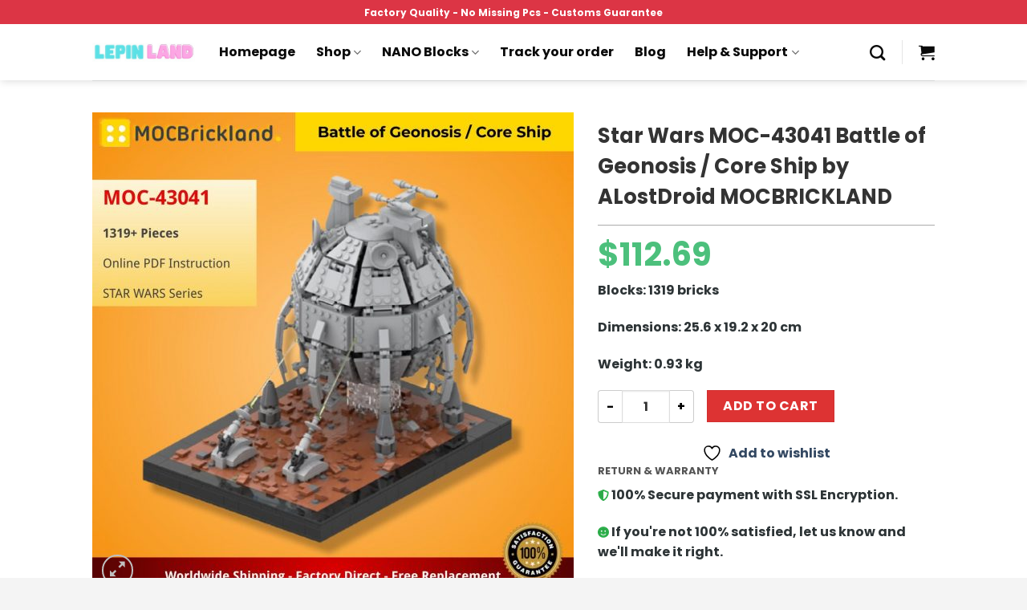

--- FILE ---
content_type: text/html; charset=UTF-8
request_url: https://lepinland.com/shop/moc-star-wars-series/star-wars-moc-43041-battle-of-geonosis-core-ship-by-alostdroid-mocbrickland/
body_size: 359611
content:
<!DOCTYPE html>
<html lang="en-US" prefix="og: https://ogp.me/ns#" class="loading-site no-js">
<head><meta charset="UTF-8" /><script>if(navigator.userAgent.match(/MSIE|Internet Explorer/i)||navigator.userAgent.match(/Trident\/7\..*?rv:11/i)){var href=document.location.href;if(!href.match(/[?&]nowprocket/)){if(href.indexOf("?")==-1){if(href.indexOf("#")==-1){document.location.href=href+"?nowprocket=1"}else{document.location.href=href.replace("#","?nowprocket=1#")}}else{if(href.indexOf("#")==-1){document.location.href=href+"&nowprocket=1"}else{document.location.href=href.replace("#","&nowprocket=1#")}}}}</script><script>(()=>{class RocketLazyLoadScripts{constructor(){this.v="1.2.6",this.triggerEvents=["keydown","mousedown","mousemove","touchmove","touchstart","touchend","wheel"],this.userEventHandler=this.t.bind(this),this.touchStartHandler=this.i.bind(this),this.touchMoveHandler=this.o.bind(this),this.touchEndHandler=this.h.bind(this),this.clickHandler=this.u.bind(this),this.interceptedClicks=[],this.interceptedClickListeners=[],this.l(this),window.addEventListener("pageshow",(t=>{this.persisted=t.persisted,this.everythingLoaded&&this.m()})),this.CSPIssue=sessionStorage.getItem("rocketCSPIssue"),document.addEventListener("securitypolicyviolation",(t=>{this.CSPIssue||"script-src-elem"!==t.violatedDirective||"data"!==t.blockedURI||(this.CSPIssue=!0,sessionStorage.setItem("rocketCSPIssue",!0))})),document.addEventListener("DOMContentLoaded",(()=>{this.k()})),this.delayedScripts={normal:[],async:[],defer:[]},this.trash=[],this.allJQueries=[]}p(t){document.hidden?t.t():(this.triggerEvents.forEach((e=>window.addEventListener(e,t.userEventHandler,{passive:!0}))),window.addEventListener("touchstart",t.touchStartHandler,{passive:!0}),window.addEventListener("mousedown",t.touchStartHandler),document.addEventListener("visibilitychange",t.userEventHandler))}_(){this.triggerEvents.forEach((t=>window.removeEventListener(t,this.userEventHandler,{passive:!0}))),document.removeEventListener("visibilitychange",this.userEventHandler)}i(t){"HTML"!==t.target.tagName&&(window.addEventListener("touchend",this.touchEndHandler),window.addEventListener("mouseup",this.touchEndHandler),window.addEventListener("touchmove",this.touchMoveHandler,{passive:!0}),window.addEventListener("mousemove",this.touchMoveHandler),t.target.addEventListener("click",this.clickHandler),this.L(t.target,!0),this.S(t.target,"onclick","rocket-onclick"),this.C())}o(t){window.removeEventListener("touchend",this.touchEndHandler),window.removeEventListener("mouseup",this.touchEndHandler),window.removeEventListener("touchmove",this.touchMoveHandler,{passive:!0}),window.removeEventListener("mousemove",this.touchMoveHandler),t.target.removeEventListener("click",this.clickHandler),this.L(t.target,!1),this.S(t.target,"rocket-onclick","onclick"),this.M()}h(){window.removeEventListener("touchend",this.touchEndHandler),window.removeEventListener("mouseup",this.touchEndHandler),window.removeEventListener("touchmove",this.touchMoveHandler,{passive:!0}),window.removeEventListener("mousemove",this.touchMoveHandler)}u(t){t.target.removeEventListener("click",this.clickHandler),this.L(t.target,!1),this.S(t.target,"rocket-onclick","onclick"),this.interceptedClicks.push(t),t.preventDefault(),t.stopPropagation(),t.stopImmediatePropagation(),this.M()}O(){window.removeEventListener("touchstart",this.touchStartHandler,{passive:!0}),window.removeEventListener("mousedown",this.touchStartHandler),this.interceptedClicks.forEach((t=>{t.target.dispatchEvent(new MouseEvent("click",{view:t.view,bubbles:!0,cancelable:!0}))}))}l(t){EventTarget.prototype.addEventListenerWPRocketBase=EventTarget.prototype.addEventListener,EventTarget.prototype.addEventListener=function(e,i,o){"click"!==e||t.windowLoaded||i===t.clickHandler||t.interceptedClickListeners.push({target:this,func:i,options:o}),(this||window).addEventListenerWPRocketBase(e,i,o)}}L(t,e){this.interceptedClickListeners.forEach((i=>{i.target===t&&(e?t.removeEventListener("click",i.func,i.options):t.addEventListener("click",i.func,i.options))})),t.parentNode!==document.documentElement&&this.L(t.parentNode,e)}D(){return new Promise((t=>{this.P?this.M=t:t()}))}C(){this.P=!0}M(){this.P=!1}S(t,e,i){t.hasAttribute&&t.hasAttribute(e)&&(event.target.setAttribute(i,event.target.getAttribute(e)),event.target.removeAttribute(e))}t(){this._(this),"loading"===document.readyState?document.addEventListener("DOMContentLoaded",this.R.bind(this)):this.R()}k(){let t=[];document.querySelectorAll("script[type=rocketlazyloadscript][data-rocket-src]").forEach((e=>{let i=e.getAttribute("data-rocket-src");if(i&&!i.startsWith("data:")){0===i.indexOf("//")&&(i=location.protocol+i);try{const o=new URL(i).origin;o!==location.origin&&t.push({src:o,crossOrigin:e.crossOrigin||"module"===e.getAttribute("data-rocket-type")})}catch(t){}}})),t=[...new Map(t.map((t=>[JSON.stringify(t),t]))).values()],this.T(t,"preconnect")}async R(){this.lastBreath=Date.now(),this.j(this),this.F(this),this.I(),this.W(),this.q(),await this.A(this.delayedScripts.normal),await this.A(this.delayedScripts.defer),await this.A(this.delayedScripts.async);try{await this.U(),await this.H(this),await this.J()}catch(t){console.error(t)}window.dispatchEvent(new Event("rocket-allScriptsLoaded")),this.everythingLoaded=!0,this.D().then((()=>{this.O()})),this.N()}W(){document.querySelectorAll("script[type=rocketlazyloadscript]").forEach((t=>{t.hasAttribute("data-rocket-src")?t.hasAttribute("async")&&!1!==t.async?this.delayedScripts.async.push(t):t.hasAttribute("defer")&&!1!==t.defer||"module"===t.getAttribute("data-rocket-type")?this.delayedScripts.defer.push(t):this.delayedScripts.normal.push(t):this.delayedScripts.normal.push(t)}))}async B(t){if(await this.G(),!0!==t.noModule||!("noModule"in HTMLScriptElement.prototype))return new Promise((e=>{let i;function o(){(i||t).setAttribute("data-rocket-status","executed"),e()}try{if(navigator.userAgent.indexOf("Firefox/")>0||""===navigator.vendor||this.CSPIssue)i=document.createElement("script"),[...t.attributes].forEach((t=>{let e=t.nodeName;"type"!==e&&("data-rocket-type"===e&&(e="type"),"data-rocket-src"===e&&(e="src"),i.setAttribute(e,t.nodeValue))})),t.text&&(i.text=t.text),i.hasAttribute("src")?(i.addEventListener("load",o),i.addEventListener("error",(function(){i.setAttribute("data-rocket-status","failed-network"),e()})),setTimeout((()=>{i.isConnected||e()}),1)):(i.text=t.text,o()),t.parentNode.replaceChild(i,t);else{const i=t.getAttribute("data-rocket-type"),s=t.getAttribute("data-rocket-src");i?(t.type=i,t.removeAttribute("data-rocket-type")):t.removeAttribute("type"),t.addEventListener("load",o),t.addEventListener("error",(i=>{this.CSPIssue&&i.target.src.startsWith("data:")?(console.log("WPRocket: data-uri blocked by CSP -> fallback"),t.removeAttribute("src"),this.B(t).then(e)):(t.setAttribute("data-rocket-status","failed-network"),e())})),s?(t.removeAttribute("data-rocket-src"),t.src=s):t.src="data:text/javascript;base64,"+window.btoa(unescape(encodeURIComponent(t.text)))}}catch(i){t.setAttribute("data-rocket-status","failed-transform"),e()}}));t.setAttribute("data-rocket-status","skipped")}async A(t){const e=t.shift();return e&&e.isConnected?(await this.B(e),this.A(t)):Promise.resolve()}q(){this.T([...this.delayedScripts.normal,...this.delayedScripts.defer,...this.delayedScripts.async],"preload")}T(t,e){var i=document.createDocumentFragment();t.forEach((t=>{const o=t.getAttribute&&t.getAttribute("data-rocket-src")||t.src;if(o&&!o.startsWith("data:")){const s=document.createElement("link");s.href=o,s.rel=e,"preconnect"!==e&&(s.as="script"),t.getAttribute&&"module"===t.getAttribute("data-rocket-type")&&(s.crossOrigin=!0),t.crossOrigin&&(s.crossOrigin=t.crossOrigin),t.integrity&&(s.integrity=t.integrity),i.appendChild(s),this.trash.push(s)}})),document.head.appendChild(i)}j(t){let e={};function i(i,o){return e[o].eventsToRewrite.indexOf(i)>=0&&!t.everythingLoaded?"rocket-"+i:i}function o(t,o){!function(t){e[t]||(e[t]={originalFunctions:{add:t.addEventListener,remove:t.removeEventListener},eventsToRewrite:[]},t.addEventListener=function(){arguments[0]=i(arguments[0],t),e[t].originalFunctions.add.apply(t,arguments)},t.removeEventListener=function(){arguments[0]=i(arguments[0],t),e[t].originalFunctions.remove.apply(t,arguments)})}(t),e[t].eventsToRewrite.push(o)}function s(e,i){let o=e[i];e[i]=null,Object.defineProperty(e,i,{get:()=>o||function(){},set(s){t.everythingLoaded?o=s:e["rocket"+i]=o=s}})}o(document,"DOMContentLoaded"),o(window,"DOMContentLoaded"),o(window,"load"),o(window,"pageshow"),o(document,"readystatechange"),s(document,"onreadystatechange"),s(window,"onload"),s(window,"onpageshow");try{Object.defineProperty(document,"readyState",{get:()=>t.rocketReadyState,set(e){t.rocketReadyState=e},configurable:!0}),document.readyState="loading"}catch(t){console.log("WPRocket DJE readyState conflict, bypassing")}}F(t){let e;function i(e){return t.everythingLoaded?e:e.split(" ").map((t=>"load"===t||0===t.indexOf("load.")?"rocket-jquery-load":t)).join(" ")}function o(o){function s(t){const e=o.fn[t];o.fn[t]=o.fn.init.prototype[t]=function(){return this[0]===window&&("string"==typeof arguments[0]||arguments[0]instanceof String?arguments[0]=i(arguments[0]):"object"==typeof arguments[0]&&Object.keys(arguments[0]).forEach((t=>{const e=arguments[0][t];delete arguments[0][t],arguments[0][i(t)]=e}))),e.apply(this,arguments),this}}o&&o.fn&&!t.allJQueries.includes(o)&&(o.fn.ready=o.fn.init.prototype.ready=function(e){return t.domReadyFired?e.bind(document)(o):document.addEventListener("rocket-DOMContentLoaded",(()=>e.bind(document)(o))),o([])},s("on"),s("one"),t.allJQueries.push(o)),e=o}o(window.jQuery),Object.defineProperty(window,"jQuery",{get:()=>e,set(t){o(t)}})}async H(t){const e=document.querySelector("script[data-webpack]");e&&(await async function(){return new Promise((t=>{e.addEventListener("load",t),e.addEventListener("error",t)}))}(),await t.K(),await t.H(t))}async U(){this.domReadyFired=!0;try{document.readyState="interactive"}catch(t){}await this.G(),document.dispatchEvent(new Event("rocket-readystatechange")),await this.G(),document.rocketonreadystatechange&&document.rocketonreadystatechange(),await this.G(),document.dispatchEvent(new Event("rocket-DOMContentLoaded")),await this.G(),window.dispatchEvent(new Event("rocket-DOMContentLoaded"))}async J(){try{document.readyState="complete"}catch(t){}await this.G(),document.dispatchEvent(new Event("rocket-readystatechange")),await this.G(),document.rocketonreadystatechange&&document.rocketonreadystatechange(),await this.G(),window.dispatchEvent(new Event("rocket-load")),await this.G(),window.rocketonload&&window.rocketonload(),await this.G(),this.allJQueries.forEach((t=>t(window).trigger("rocket-jquery-load"))),await this.G();const t=new Event("rocket-pageshow");t.persisted=this.persisted,window.dispatchEvent(t),await this.G(),window.rocketonpageshow&&window.rocketonpageshow({persisted:this.persisted}),this.windowLoaded=!0}m(){document.onreadystatechange&&document.onreadystatechange(),window.onload&&window.onload(),window.onpageshow&&window.onpageshow({persisted:this.persisted})}I(){const t=new Map;document.write=document.writeln=function(e){const i=document.currentScript;i||console.error("WPRocket unable to document.write this: "+e);const o=document.createRange(),s=i.parentElement;let n=t.get(i);void 0===n&&(n=i.nextSibling,t.set(i,n));const c=document.createDocumentFragment();o.setStart(c,0),c.appendChild(o.createContextualFragment(e)),s.insertBefore(c,n)}}async G(){Date.now()-this.lastBreath>45&&(await this.K(),this.lastBreath=Date.now())}async K(){return document.hidden?new Promise((t=>setTimeout(t))):new Promise((t=>requestAnimationFrame(t)))}N(){this.trash.forEach((t=>t.remove()))}static run(){const t=new RocketLazyLoadScripts;t.p(t)}}RocketLazyLoadScripts.run()})();</script>
	
	<link rel="profile" href="https://gmpg.org/xfn/11" />
	<link rel="pingback" href="https://lepinland.com/xmlrpc.php" />

					<script type="rocketlazyloadscript">document.documentElement.className = document.documentElement.className + ' yes-js js_active js'</script>
			<script type="rocketlazyloadscript">(function(html){html.className = html.className.replace(/\bno-js\b/,'js')})(document.documentElement);</script>
<meta name="viewport" content="width=device-width, initial-scale=1" />
<!-- Search Engine Optimization by Rank Math - https://rankmath.com/ -->
<title>Star Wars MOC-43041 Battle of Geonosis / Core Ship by ALostDroid MOCBRICKLAND - LEPIN™ Land Shop</title>
<meta name="description" content="Blocks: 1319 bricks Dimensions: 25.6 x 19.2 x 20 cm Weight: 0.93 kg"/>
<meta name="robots" content="index, follow, max-snippet:-1, max-video-preview:-1, max-image-preview:large"/>
<link rel="canonical" href="https://lepinland.com/shop/moc-star-wars-series/star-wars-moc-43041-battle-of-geonosis-core-ship-by-alostdroid-mocbrickland/" />
<meta property="og:locale" content="en_US" />
<meta property="og:type" content="product" />
<meta property="og:title" content="Star Wars MOC-43041 Battle of Geonosis / Core Ship by ALostDroid MOCBRICKLAND - LEPIN™ Land Shop" />
<meta property="og:description" content="Blocks: 1319 bricks Dimensions: 25.6 x 19.2 x 20 cm Weight: 0.93 kg" />
<meta property="og:url" content="https://lepinland.com/shop/moc-star-wars-series/star-wars-moc-43041-battle-of-geonosis-core-ship-by-alostdroid-mocbrickland/" />
<meta property="og:site_name" content="LEPIN™ Land Shop" />
<meta property="og:updated_time" content="2022-05-17T12:09:51+07:00" />
<meta property="og:image" content="https://lepinland.b-cdn.net/wp-content/uploads/2022/04/MOCBRICKLAND-MOC-43041-Battle-of-Geonosis-Core-Ship-2.jpg" />
<meta property="og:image:secure_url" content="https://lepinland.b-cdn.net/wp-content/uploads/2022/04/MOCBRICKLAND-MOC-43041-Battle-of-Geonosis-Core-Ship-2.jpg" />
<meta property="og:image:width" content="1280" />
<meta property="og:image:height" content="1280" />
<meta property="og:image:alt" content="Star Wars MOC-43041 Battle of Geonosis / Core Ship by ALostDroid MOCBRICKLAND" />
<meta property="og:image:type" content="image/jpeg" />
<meta property="product:price:amount" content="112.69" />
<meta property="product:price:currency" content="USD" />
<meta property="product:availability" content="instock" />
<meta name="twitter:card" content="summary_large_image" />
<meta name="twitter:title" content="Star Wars MOC-43041 Battle of Geonosis / Core Ship by ALostDroid MOCBRICKLAND - LEPIN™ Land Shop" />
<meta name="twitter:description" content="Blocks: 1319 bricks Dimensions: 25.6 x 19.2 x 20 cm Weight: 0.93 kg" />
<meta name="twitter:site" content="@LandLepin" />
<meta name="twitter:creator" content="@LandLepin" />
<meta name="twitter:image" content="https://lepinland.b-cdn.net/wp-content/uploads/2022/04/MOCBRICKLAND-MOC-43041-Battle-of-Geonosis-Core-Ship-2.jpg" />
<meta name="twitter:label1" content="Price" />
<meta name="twitter:data1" content="&#036;112.69" />
<meta name="twitter:label2" content="Availability" />
<meta name="twitter:data2" content="In stock" />
<script type="application/ld+json" class="rank-math-schema">{"@context":"https://schema.org","@graph":[{"@type":"Organization","@id":"https://lepinland.com/#organization","name":"LEPIN\u2122 Land Shop","url":"https://lepinland.com","sameAs":["https://www.facebook.com/BrickLand-2113347578715746/","https://twitter.com/LandLepin"],"logo":{"@type":"ImageObject","@id":"https://lepinland.com/#logo","url":"https://lepinland.com/wp-content/uploads/2020/08/lepinland-logo-vuong.png","contentUrl":"https://lepinland.com/wp-content/uploads/2020/08/lepinland-logo-vuong.png","caption":"LEPIN\u2122 Land Shop","inLanguage":"en-US","width":"100","height":"100"}},{"@type":"WebSite","@id":"https://lepinland.com/#website","url":"https://lepinland.com","name":"LEPIN\u2122 Land Shop","publisher":{"@id":"https://lepinland.com/#organization"},"inLanguage":"en-US"},{"@type":"ImageObject","@id":"https://lepinland.b-cdn.net/wp-content/uploads/2022/04/MOCBRICKLAND-MOC-43041-Battle-of-Geonosis-Core-Ship-2.jpg","url":"https://lepinland.b-cdn.net/wp-content/uploads/2022/04/MOCBRICKLAND-MOC-43041-Battle-of-Geonosis-Core-Ship-2.jpg","width":"1280","height":"1280","inLanguage":"en-US"},{"@type":"ItemPage","@id":"https://lepinland.com/shop/moc-star-wars-series/star-wars-moc-43041-battle-of-geonosis-core-ship-by-alostdroid-mocbrickland/#webpage","url":"https://lepinland.com/shop/moc-star-wars-series/star-wars-moc-43041-battle-of-geonosis-core-ship-by-alostdroid-mocbrickland/","name":"Star Wars MOC-43041 Battle of Geonosis / Core Ship by ALostDroid MOCBRICKLAND - LEPIN\u2122 Land Shop","datePublished":"2022-04-01T12:20:02+07:00","dateModified":"2022-05-17T12:09:51+07:00","isPartOf":{"@id":"https://lepinland.com/#website"},"primaryImageOfPage":{"@id":"https://lepinland.b-cdn.net/wp-content/uploads/2022/04/MOCBRICKLAND-MOC-43041-Battle-of-Geonosis-Core-Ship-2.jpg"},"inLanguage":"en-US"},{"@type":"Product","name":"Star Wars MOC-43041 Battle of Geonosis / Core Ship by ALostDroid MOCBRICKLAND - LEPIN\u2122 Land Shop","description":"Blocks: 1319 bricks Dimensions: 25.6 x 19.2 x 20 cm Weight: 0.93 kg - LEPIN\u2122 Land Shop is product with the best Quality - Fast Shipping Worldwide. LEPIN Land commit the best support service to all clients","sku":"C5523","category":"MOC Star Wars Series","mainEntityOfPage":{"@id":"https://lepinland.com/shop/moc-star-wars-series/star-wars-moc-43041-battle-of-geonosis-core-ship-by-alostdroid-mocbrickland/#webpage"},"image":[{"@type":"ImageObject","url":"https://lepinland.b-cdn.net/wp-content/uploads/2022/04/MOCBRICKLAND-MOC-43041-Battle-of-Geonosis-Core-Ship-2.jpg","height":"1280","width":"1280"},{"@type":"ImageObject","url":"https://lepinland.b-cdn.net/wp-content/uploads/2022/04/MOCBRICKLAND-MOC-43041-Battle-of-Geonosis-Core-Ship-1.jpg","height":"800","width":"800"},{"@type":"ImageObject","url":"https://lepinland.b-cdn.net/wp-content/uploads/2022/04/MOCBRICKLAND-MOC-43041-Battle-of-Geonosis-Core-Ship-4.jpg","height":"800","width":"800"},{"@type":"ImageObject","url":"https://lepinland.b-cdn.net/wp-content/uploads/2022/04/MOCBRICKLAND-MOC-43041-Battle-of-Geonosis-Core-Ship-3.jpg","height":"800","width":"800"}],"offers":{"@type":"Offer","price":"112.69","priceCurrency":"USD","priceValidUntil":"2027-12-31","availability":"https://schema.org/InStock","itemCondition":"NewCondition","url":"https://lepinland.com/shop/moc-star-wars-series/star-wars-moc-43041-battle-of-geonosis-core-ship-by-alostdroid-mocbrickland/","seller":{"@type":"Organization","@id":"https://lepinland.com/","name":"LEPIN\u2122 Land Shop","url":"https://lepinland.com","logo":"https://lepinland.com/wp-content/uploads/2020/08/lepinland-logo-vuong.png"}},"@id":"https://lepinland.com/shop/moc-star-wars-series/star-wars-moc-43041-battle-of-geonosis-core-ship-by-alostdroid-mocbrickland/#richSnippet"}]}</script>
<!-- /Rank Math WordPress SEO plugin -->

<link rel='dns-prefetch' href='//cdn.jsdelivr.net' />
<link rel='dns-prefetch' href='//lepinland.b-cdn.net' />

<link href='https://lepinland.b-cdn.net' rel='preconnect' />
<link rel='prefetch' href='https://lepinland.com/wp-content/themes/flatsome/assets/js/chunk.countup.js?ver=3.16.5' />
<link rel='prefetch' href='https://lepinland.com/wp-content/themes/flatsome/assets/js/chunk.sticky-sidebar.js?ver=3.16.5' />
<link rel='prefetch' href='https://lepinland.com/wp-content/themes/flatsome/assets/js/chunk.tooltips.js?ver=3.16.5' />
<link rel='prefetch' href='https://lepinland.com/wp-content/themes/flatsome/assets/js/chunk.vendors-popups.js?ver=3.16.5' />
<link rel='prefetch' href='https://lepinland.com/wp-content/themes/flatsome/assets/js/chunk.vendors-slider.js?ver=3.16.5' />
<link rel="alternate" type="application/rss+xml" title="LEPIN™ Land Shop &raquo; Feed" href="https://lepinland.com/feed/" />
<link rel="alternate" type="application/rss+xml" title="LEPIN™ Land Shop &raquo; Comments Feed" href="https://lepinland.com/comments/feed/" />
<link rel="alternate" type="application/rss+xml" title="LEPIN™ Land Shop &raquo; Star Wars MOC-43041 Battle of Geonosis / Core Ship by ALostDroid MOCBRICKLAND Comments Feed" href="https://lepinland.com/shop/moc-star-wars-series/star-wars-moc-43041-battle-of-geonosis-core-ship-by-alostdroid-mocbrickland/feed/" />
<link rel="alternate" title="oEmbed (JSON)" type="application/json+oembed" href="https://lepinland.com/wp-json/oembed/1.0/embed?url=https%3A%2F%2Flepinland.com%2Fshop%2Fmoc-star-wars-series%2Fstar-wars-moc-43041-battle-of-geonosis-core-ship-by-alostdroid-mocbrickland%2F" />
<link rel="alternate" title="oEmbed (XML)" type="text/xml+oembed" href="https://lepinland.com/wp-json/oembed/1.0/embed?url=https%3A%2F%2Flepinland.com%2Fshop%2Fmoc-star-wars-series%2Fstar-wars-moc-43041-battle-of-geonosis-core-ship-by-alostdroid-mocbrickland%2F&#038;format=xml" />
<style id='wp-img-auto-sizes-contain-inline-css' type='text/css'>
img:is([sizes=auto i],[sizes^="auto," i]){contain-intrinsic-size:3000px 1500px}
/*# sourceURL=wp-img-auto-sizes-contain-inline-css */
</style>
<link data-minify="1" rel='stylesheet' id='themecomplete-epo-css' href='https://lepinland.com/wp-content/cache/min/1/wp-content/plugins/woocommerce-tm-extra-product-options/assets/css/epo.min.css?ver=1768560879' type='text/css' media='all' />
<style id='classic-theme-styles-inline-css' type='text/css'>
/*! This file is auto-generated */
.wp-block-button__link{color:#fff;background-color:#32373c;border-radius:9999px;box-shadow:none;text-decoration:none;padding:calc(.667em + 2px) calc(1.333em + 2px);font-size:1.125em}.wp-block-file__button{background:#32373c;color:#fff;text-decoration:none}
/*# sourceURL=/wp-includes/css/classic-themes.min.css */
</style>
<link data-minify="1" rel='stylesheet' id='mrm-select2-css' href='https://lepinland.com/wp-content/cache/min/1/wp-content/plugins/mail-mint/assets/frontend/css/frontend.css?ver=1768560879' type='text/css' media='all' />
<link rel='stylesheet' id='pwb-styles-frontend-css' href='https://lepinland.com/wp-content/plugins/perfect-woocommerce-brands/assets/css/styles-frontend.min.css?ver=2.0.7' type='text/css' media='all' />
<link data-minify="1" rel='stylesheet' id='envoice-style-css' href='https://lepinland.com/wp-content/cache/min/1/wp-content/plugins/pv-envoice/frontend/css/pvc-envoice-style.css?ver=1768560879' type='text/css' media='all' />
<link data-minify="1" rel='stylesheet' id='style-css' href='https://lepinland.com/wp-content/cache/min/1/wp-content/plugins/sb-add-note-checkout/css/style.css?ver=1768560879' type='text/css' media='all' />
<link rel='stylesheet' id='photoswipe-css' href='https://lepinland.com/wp-content/plugins/woocommerce/assets/css/photoswipe/photoswipe.min.css?ver=10.4.3' type='text/css' media='all' />
<link rel='stylesheet' id='photoswipe-default-skin-css' href='https://lepinland.com/wp-content/plugins/woocommerce/assets/css/photoswipe/default-skin/default-skin.min.css?ver=10.4.3' type='text/css' media='all' />
<style id='woocommerce-inline-inline-css' type='text/css'>
.woocommerce form .form-row .required { visibility: visible; }
/*# sourceURL=woocommerce-inline-inline-css */
</style>
<link data-minify="1" rel='stylesheet' id='custom-flatsome-css' href='https://lepinland.com/wp-content/cache/min/1/wp-content/themes/flatsome-child/assets/css/custom-flatsome.css?ver=1768560879' type='text/css' media='all' />
<link data-minify="1" rel='stylesheet' id='flatsome-ninjaforms-css' href='https://lepinland.com/wp-content/cache/min/1/wp-content/themes/flatsome/inc/integrations/ninjaforms/ninjaforms.css?ver=1768560879' type='text/css' media='all' />
<link data-minify="1" rel='stylesheet' id='flatsome-woocommerce-wishlist-css' href='https://lepinland.com/wp-content/cache/min/1/wp-content/themes/flatsome/inc/integrations/wc-yith-wishlist/wishlist.css?ver=1768560879' type='text/css' media='all' />
<link data-minify="1" rel='stylesheet' id='woo_discount_pro_style-css' href='https://lepinland.com/wp-content/cache/min/1/wp-content/plugins/woo-discount-rules-pro/Assets/Css/awdr_style.css?ver=1768560879' type='text/css' media='all' />
<link data-minify="1" rel='stylesheet' id='flatsome-main-css' href='https://lepinland.com/wp-content/cache/min/1/wp-content/themes/flatsome/assets/css/flatsome.css?ver=1768560879' type='text/css' media='all' />
<style id='flatsome-main-inline-css' type='text/css'>
@font-face {
				font-family: "fl-icons";
				font-display: block;
				src: url(https://lepinland.com/wp-content/themes/flatsome/assets/css/icons/fl-icons.eot?v=3.16.5);
				src:
					url(https://lepinland.com/wp-content/themes/flatsome/assets/css/icons/fl-icons.eot#iefix?v=3.16.5) format("embedded-opentype"),
					url(https://lepinland.com/wp-content/themes/flatsome/assets/css/icons/fl-icons.woff2?v=3.16.5) format("woff2"),
					url(https://lepinland.com/wp-content/themes/flatsome/assets/css/icons/fl-icons.ttf?v=3.16.5) format("truetype"),
					url(https://lepinland.com/wp-content/themes/flatsome/assets/css/icons/fl-icons.woff?v=3.16.5) format("woff"),
					url(https://lepinland.b-cdn.net/wp-content/themes/flatsome/assets/css/icons/fl-icons.svg?v=3.16.5#fl-icons) format("svg");
			}
/*# sourceURL=flatsome-main-inline-css */
</style>
<link data-minify="1" rel='stylesheet' id='flatsome-shop-css' href='https://lepinland.com/wp-content/cache/min/1/wp-content/themes/flatsome/assets/css/flatsome-shop.css?ver=1768560879' type='text/css' media='all' />
<link data-minify="1" rel='stylesheet' id='flatsome-style-css' href='https://lepinland.com/wp-content/cache/min/1/wp-content/themes/flatsome-child/style.css?ver=1768560879' type='text/css' media='all' />
<link rel='stylesheet' id='jquery-vi_flexslider-css' href='https://lepinland.com/wp-content/plugins/woocommerce-boost-sales/css/vi_flexslider.min.css?ver=2.7.0' type='text/css' media='all' />
<link data-minify="1" rel='stylesheet' id='woocommerce-boost-sales-css' href='https://lepinland.com/wp-content/cache/min/1/wp-content/plugins/woocommerce-boost-sales/css/woocommerce-boost-sales.min.css?ver=1768560879' type='text/css' media='all' />
<style id='woocommerce-boost-sales-inline-css' type='text/css'>

			.woocommerce-boost-sales .wbs-upsells .product-controls button.wbs-single_add_to_cart_button,
			.wbs-content-inner-crs .wbs-crosssells-button-atc button.wbs-single_add_to_cart_button,
			.woocommerce-boost-sales .wbs-upsells .product-controls .wbs-cart .wbs-product-link,
			.wbs-content-inner-crs .wbs-crosssells-button-atc button.wbs-single_add_to_cart_button,
			.woocommerce-boost-sales .wbs-breadcrum .wbs-header-right a,
			.vi-wbs-btn-redeem{
				background-color: #bdbdbd;
			}.wbs-content-inner-crs .wbs-crosssells-button-atc .wbs-single_add_to_cart_button,
			.vi-wbs-btn-redeem:hover,.woocommerce-boost-sales .wbs-breadcrum .wbs-header-right a::before,
			.woocommerce-boost-sales .wbs-upsells .product-controls button.wbs-single_add_to_cart_button:hover,
			.wbs-content-inner-crs .wbs-crosssells-button-atc button.wbs-single_add_to_cart_button:hover,
			.woocommerce-boost-sales .wbs-upsells .product-controls .wbs-cart .wbs-product-link:hover{
			background-color: #21ba45;
			}	
				.woocommerce-boost-sales .wbs-content-crossell{
				background-color: #ffffff; 
				color:#9e9e9e
				}
				.wbs-crs-regular-price{
				color: #111111; 
				}
				.wbs-crosssells-price > div.wbs-crs-save-price > div.wbs-save-price{
				color: #111111; 
				}
				.woocommerce-boost-sales .vi-wbs-topbar,.woocommerce-boost-sales .vi-wbs-topbar > div{
				color: #111111; 
				}
				.vi-wbs-topbar .vi-wbs-progress-container .vi-wbs-progress{
				background-color: #111111; 
				}
				.vi-wbs-progress .vi-wbs-progress-bar.vi-wbs-progress-bar-success{
				background-color: #bdbdbd; 
				}
				.gift-button.gift_right.wbs-icon-font:before{
				background-color: #ffffff; 
				color: #555555; 
				}
/*# sourceURL=woocommerce-boost-sales-inline-css */
</style>
<link data-minify="1" rel='stylesheet' id='woocommerce-boost-sales-template2-css' href='https://lepinland.com/wp-content/cache/min/1/wp-content/plugins/woocommerce-boost-sales/css/styles/style-2.css?ver=1768560879' type='text/css' media='all' />
<link data-minify="1" rel='stylesheet' id='woocommerce-boost-sales-ajax-button-css' href='https://lepinland.com/wp-content/cache/min/1/wp-content/plugins/woocommerce-boost-sales/css/woocommerce-boost-sales-ajax-button.css?ver=1768560885' type='text/css' media='all' />
<style id='rocket-lazyload-inline-css' type='text/css'>
.rll-youtube-player{position:relative;padding-bottom:56.23%;height:0;overflow:hidden;max-width:100%;}.rll-youtube-player:focus-within{outline: 2px solid currentColor;outline-offset: 5px;}.rll-youtube-player iframe{position:absolute;top:0;left:0;width:100%;height:100%;z-index:100;background:0 0}.rll-youtube-player img{bottom:0;display:block;left:0;margin:auto;max-width:100%;width:100%;position:absolute;right:0;top:0;border:none;height:auto;-webkit-transition:.4s all;-moz-transition:.4s all;transition:.4s all}.rll-youtube-player img:hover{-webkit-filter:brightness(75%)}.rll-youtube-player .play{height:100%;width:100%;left:0;top:0;position:absolute;background:url(https://lepinland.b-cdn.net/wp-content/plugins/wp-rocket/assets/img/youtube.png) no-repeat center;background-color: transparent !important;cursor:pointer;border:none;}
/*# sourceURL=rocket-lazyload-inline-css */
</style>
        <script type="rocketlazyloadscript" data-rocket-type="text/javascript" data-cfasync="false">
			var wboostsales_ajax_url = "https://lepinland.com/wp-admin/admin-ajax.php"        </script>
		<script type="text/javascript" src="https://lepinland.com/wp-includes/js/jquery/jquery.min.js?ver=3.7.1" id="jquery-core-js" data-rocket-defer defer></script>
<script type="text/javascript" src="https://lepinland.com/wp-content/plugins/woocommerce/assets/js/photoswipe/photoswipe.min.js?ver=4.1.1-wc.10.4.3" id="wc-photoswipe-js" defer="defer" data-wp-strategy="defer"></script>
<script type="text/javascript" src="https://lepinland.com/wp-content/plugins/woocommerce/assets/js/photoswipe/photoswipe-ui-default.min.js?ver=4.1.1-wc.10.4.3" id="wc-photoswipe-ui-default-js" defer="defer" data-wp-strategy="defer"></script>
<script type="text/javascript" id="wc-single-product-js-extra">
/* <![CDATA[ */
var wc_single_product_params = {"i18n_required_rating_text":"Please select a rating","i18n_rating_options":["1 of 5 stars","2 of 5 stars","3 of 5 stars","4 of 5 stars","5 of 5 stars"],"i18n_product_gallery_trigger_text":"View full-screen image gallery","review_rating_required":"yes","flexslider":{"rtl":false,"animation":"slide","smoothHeight":true,"directionNav":false,"controlNav":"thumbnails","slideshow":false,"animationSpeed":500,"animationLoop":false,"allowOneSlide":false},"zoom_enabled":"","zoom_options":[],"photoswipe_enabled":"1","photoswipe_options":{"shareEl":false,"closeOnScroll":false,"history":false,"hideAnimationDuration":0,"showAnimationDuration":0},"flexslider_enabled":""};
//# sourceURL=wc-single-product-js-extra
/* ]]> */
</script>
<script type="text/javascript" src="https://lepinland.com/wp-content/plugins/woocommerce/assets/js/frontend/single-product.min.js?ver=10.4.3" id="wc-single-product-js" defer="defer" data-wp-strategy="defer"></script>
<script type="rocketlazyloadscript" data-rocket-type="text/javascript" data-rocket-src="https://lepinland.com/wp-content/plugins/woocommerce/assets/js/jquery-blockui/jquery.blockUI.min.js?ver=2.7.0-wc.10.4.3" id="wc-jquery-blockui-js" defer="defer" data-wp-strategy="defer"></script>
<script type="rocketlazyloadscript" data-rocket-type="text/javascript" data-rocket-src="https://lepinland.com/wp-content/plugins/woocommerce/assets/js/js-cookie/js.cookie.min.js?ver=2.1.4-wc.10.4.3" id="wc-js-cookie-js" defer="defer" data-wp-strategy="defer"></script>
<script type="text/javascript" id="woocommerce-js-extra">
/* <![CDATA[ */
var woocommerce_params = {"ajax_url":"/wp-admin/admin-ajax.php","wc_ajax_url":"/?wc-ajax=%%endpoint%%","i18n_password_show":"Show password","i18n_password_hide":"Hide password"};
//# sourceURL=woocommerce-js-extra
/* ]]> */
</script>
<script type="rocketlazyloadscript" data-rocket-type="text/javascript" data-rocket-src="https://lepinland.com/wp-content/plugins/woocommerce/assets/js/frontend/woocommerce.min.js?ver=10.4.3" id="woocommerce-js" defer="defer" data-wp-strategy="defer"></script>
<script type="rocketlazyloadscript" data-minify="1" data-rocket-type="text/javascript" data-rocket-src="https://lepinland.com/wp-content/cache/min/1/wp-content/themes/flatsome-child/iframe-hidden.js?ver=1768560880" id="iframe-hidden-js" data-rocket-defer defer></script>
<link rel="https://api.w.org/" href="https://lepinland.com/wp-json/" /><link rel="alternate" title="JSON" type="application/json" href="https://lepinland.com/wp-json/wp/v2/product/539083" /><link rel="EditURI" type="application/rsd+xml" title="RSD" href="https://lepinland.com/xmlrpc.php?rsd" />
<meta name="generator" content="WordPress 6.9" />
<link rel='shortlink' href='https://lepinland.com/?p=539083' />
		<script type="rocketlazyloadscript" data-rocket-type="text/javascript">
				(function(c,l,a,r,i,t,y){
					c[a]=c[a]||function(){(c[a].q=c[a].q||[]).push(arguments)};t=l.createElement(r);t.async=1;
					t.src="https://www.clarity.ms/tag/"+i+"?ref=wordpress";y=l.getElementsByTagName(r)[0];y.parentNode.insertBefore(t,y);
				})(window, document, "clarity", "script", "mcvdyypb69");
		</script>
		<script class="tm-hidden" type="text/template" id="tmpl-tc-cart-options-popup">
    <div class='header'>
        <h3>{{{ data.title }}}</h3>
    </div>
    <div id='{{{ data.id }}}' class='float_editbox'>{{{ data.html }}}</div>
    <div class='footer'>
        <div class='inner'>
            <span class='tm-button button button-secondary button-large floatbox-cancel'>{{{ data.close }}}</span>
        </div>
    </div>
</script>
<script class="tm-hidden" type="text/template" id="tmpl-tc-lightbox">
    <div class="tc-lightbox-wrap">
        <span class="tc-lightbox-button tcfa tcfa-search tc-transition tcinit"></span>
    </div>
</script>
<script class="tm-hidden" type="text/template" id="tmpl-tc-lightbox-zoom">
    <span class="tc-lightbox-button-close tcfa tcfa-close"></span>
    {{{ data.img }}}
</script>
<script class="tm-hidden" type="text/template" id="tmpl-tc-final-totals">
    <dl class="tm-extra-product-options-totals tm-custom-price-totals">
        <# if (data.show_unit_price==true){ #>    	<dt class="tm-unit-price">{{{ data.unit_price }}}</dt>
    	<dd class="tm-unit-price">
    		<span class="price amount options">{{{ data.formatted_unit_price }}}</span>
    	</dd>    	<# } #>
    	<# if (data.show_options_total==true){ #>    	<dt class="tm-options-totals">{{{ data.options_total }}}</dt>
    	<dd class="tm-options-totals">
    		<span class="price amount options">{{{ data.formatted_options_total }}}</span>
    	</dd>    	<# } #>
    	<# if (data.show_fees_total==true){ #>    	<dt class="tm-fee-totals">{{{ data.fees_total }}}</dt>
    	<dd class="tm-fee-totals">
    		<span class="price amount fees">{{{ data.formatted_fees_total }}}</span>
    	</dd>    	<# } #>
    	<# if (data.show_extra_fee==true){ #>    	<dt class="tm-extra-fee">{{{ data.extra_fee }}}</dt>
    	<dd class="tm-extra-fee">
    		<span class="price amount options extra-fee">{{{ data.formatted_extra_fee }}}</span>
    	</dd>    	<# } #>
    	<# if (data.show_final_total==true){ #>    	<dt class="tm-final-totals">{{{ data.final_total }}}</dt>
    	<dd class="tm-final-totals">
    		<span class="price amount final">{{{ data.formatted_final_total }}}</span>
    	</dd>    	<# } #>
            </dl>
</script>
<script class="tm-hidden" type="text/template" id="tmpl-tc-price">
    <span class="amount">{{{ data.price.price }}}</span>
</script>
<script class="tm-hidden" type="text/template" id="tmpl-tc-sale-price">
    <del>
        <span class="tc-original-price amount">{{{ data.price.original_price }}}</span>
    </del>
    <ins>
        <span class="amount">{{{ data.price.price }}}</span>
    </ins>
</script>
<script class="tm-hidden" type="text/template" id="tmpl-tc-section-pop-link">
    <div id="tm-section-pop-up" class="tm-extra-product-options flasho tm_wrapper tm-section-pop-up single tm-animated appear">
        <div class='header'><h3>{{{ data.title }}}</h3></div>
        <div class="float_editbox" id="temp_for_floatbox_insert"></div>
        <div class='footer'>
            <div class='inner'>
                <span class='tm-button button button-secondary button-large floatbox-cancel'>{{{ data.close }}}</span>
            </div>
        </div>
    </div>
</script>
<script class="tm-hidden" type="text/template" id="tmpl-tc-floating-box-nks">
    <# if (data.values.length) {#>
    {{{ data.html_before }}}
    <div class="tc-row tm-fb-labels">
        <span class="tc-cell tc-col-3 tm-fb-title">{{{ data.option_label }}}</span>
        <span class="tc-cell tc-col-3 tm-fb-value">{{{ data.option_value }}}</span>
        <span class="tc-cell tc-col-3 tm-fb-quantity">{{{ data.option__qty }}}</span>
        <span class="tc-cell tc-col-3 tm-fb-price">{{{ data.option_lpric }}}</span>
    </div>
    <# for (var i = 0; i < data.values.length; i++) { #>
        <# if (data.values[i].label_show=='' || data.values[i].value_show=='') {#>
	<div class="tc-row">
            <# if (data.values[i].label_show=='') {#>
        <span class="tc-cell tc-col-3 tm-fb-title">{{{ data.values[i].title }}}</span>
            <# } #>
            <# if (data.values[i].value_show=='') {#>
        <span class="tc-cell tc-col-3 tm-fb-value">{{{ data.values[i].value }}}</span>
            <# } #>
        <span class="tc-cell tc-col-3 tm-fb-quantity">{{{ data.values[i].quantity }}}</span>
        <span class="tc-cell tc-col-3 tm-fb-price">{{{ data.values[i].price }}}</span>
    </div>
        <# } #>
    <# } #>
    {{{ data.html_after }}}
    {{{ data.totals }}}
    <# }#>
</script>
<script class="tm-hidden" type="text/template" id="tmpl-tc-floating-box">
    <# if (data.values.length) {#>
    {{{ data.html_before }}}
    <dl class="tm-fb">
        <# for (var i = 0; i < data.values.length; i++) { #>
            <# if (data.values[i].label_show=='') {#>
        <dt class="tm-fb-title">{{{ data.values[i].title }}}</dt>
            <# } #>
            <# if (data.values[i].value_show=='') {#>
        <dd class="tm-fb-value">{{{ data.values[i].value }}}</dd>
            <# } #>
        <# } #>
    </dl>
    {{{ data.html_after }}}
    {{{ data.totals }}}
    <# }#>
</script>
<script class="tm-hidden" type="text/template" id="tmpl-tc-chars-remanining">
    <span class="tc-chars">
		<span class="tc-chars-remanining">{{{ data.maxlength }}}</span>
		<span class="tc-remaining"> {{{ data.characters_remaining }}}</span>
	</span>
</script>
<script class="tm-hidden" type="text/template" id="tmpl-tc-formatted-price"><# if (data.customer_price_format_wrap_start) {#>
    {{{ data.customer_price_format_wrap_start }}}
    <# } #>&lt;span class=&quot;woocommerce-Price-amount amount&quot;&gt;&lt;bdi&gt;&lt;span class=&quot;woocommerce-Price-currencySymbol&quot;&gt;&#036;&lt;/span&gt;{{{ data.price }}}&lt;/bdi&gt;&lt;/span&gt;<# if (data.customer_price_format_wrap_end) {#>
    {{{ data.customer_price_format_wrap_end }}}
    <# } #></script>
<script class="tm-hidden" type="text/template" id="tmpl-tc-formatted-sale-price"><# if (data.customer_price_format_wrap_start) {#>
    {{{ data.customer_price_format_wrap_start }}}
    <# } #>&lt;del aria-hidden=&quot;true&quot;&gt;&lt;span class=&quot;woocommerce-Price-amount amount&quot;&gt;&lt;bdi&gt;&lt;span class=&quot;woocommerce-Price-currencySymbol&quot;&gt;&#036;&lt;/span&gt;{{{ data.price }}}&lt;/bdi&gt;&lt;/span&gt;&lt;/del&gt; &lt;span class=&quot;screen-reader-text&quot;&gt;Original price was: &#036;{{{ data.price }}}.&lt;/span&gt;&lt;ins aria-hidden=&quot;true&quot;&gt;&lt;span class=&quot;woocommerce-Price-amount amount&quot;&gt;&lt;bdi&gt;&lt;span class=&quot;woocommerce-Price-currencySymbol&quot;&gt;&#036;&lt;/span&gt;{{{ data.sale_price }}}&lt;/bdi&gt;&lt;/span&gt;&lt;/ins&gt;&lt;span class=&quot;screen-reader-text&quot;&gt;Current price is: &#036;{{{ data.sale_price }}}.&lt;/span&gt;<# if (data.customer_price_format_wrap_end) {#>
    {{{ data.customer_price_format_wrap_end }}}
    <# } #></script>
<script class="tm-hidden" type="text/template" id="tmpl-tc-upload-messages">
    <div class="header">
        <h3>{{{ data.title }}}</h3>
    </div>
    <div class="float_editbox" id="temp_for_floatbox_insert">
        <div class="tc-upload-messages">
            <div class="tc-upload-message">{{{ data.message }}}</div>
            <# for (var i in data.files) {
                if (data.files.hasOwnProperty(i)) {#>
                <div class="tc-upload-files">{{{ data.files[i] }}}</div>
                <# }
            }#>
        </div>
    </div>
    <div class="footer">
        <div class="inner">
            &nbsp;
        </div>
    </div>
</script>	<noscript><style>.woocommerce-product-gallery{ opacity: 1 !important; }</style></noscript>
	<link rel="icon" href="https://lepinland.b-cdn.net/wp-content/uploads/2022/03/cropped-logo-lpl-32x32.png" sizes="32x32" />
<link rel="icon" href="https://lepinland.b-cdn.net/wp-content/uploads/2022/03/cropped-logo-lpl-192x192.png" sizes="192x192" />
<link rel="apple-touch-icon" href="https://lepinland.b-cdn.net/wp-content/uploads/2022/03/cropped-logo-lpl-180x180.png" />
<meta name="msapplication-TileImage" content="https://lepinland.b-cdn.net/wp-content/uploads/2022/03/cropped-logo-lpl-270x270.png" />
<style id="custom-css" type="text/css">:root {--primary-color: #dd3333;}.header-main{height: 70px}#logo img{max-height: 70px}#logo{width:128px;}#logo img{padding:10px 0;}.header-bottom{min-height: 55px}.header-top{min-height: 30px}.transparent .header-main{height: 265px}.transparent #logo img{max-height: 265px}.has-transparent + .page-title:first-of-type,.has-transparent + #main > .page-title,.has-transparent + #main > div > .page-title,.has-transparent + #main .page-header-wrapper:first-of-type .page-title{padding-top: 295px;}.header.show-on-scroll,.stuck .header-main{height:55px!important}.stuck #logo img{max-height: 55px!important}.search-form{ width: 79%;}.header-bg-color {background-color: #ffffff}.header-bottom {background-color: #f1f1f1}.header-main .nav > li > a{line-height: 16px }.header-bottom-nav > li > a{line-height: 16px }@media (max-width: 549px) {.header-main{height: 70px}#logo img{max-height: 70px}}.nav-dropdown{font-size:100%}.header-top{background-color:#dc3545!important;}/* Color */.accordion-title.active, .has-icon-bg .icon .icon-inner,.logo a, .primary.is-underline, .primary.is-link, .badge-outline .badge-inner, .nav-outline > li.active> a,.nav-outline >li.active > a, .cart-icon strong,[data-color='primary'], .is-outline.primary{color: #dd3333;}/* Color !important */[data-text-color="primary"]{color: #dd3333!important;}/* Background Color */[data-text-bg="primary"]{background-color: #dd3333;}/* Background */.scroll-to-bullets a,.featured-title, .label-new.menu-item > a:after, .nav-pagination > li > .current,.nav-pagination > li > span:hover,.nav-pagination > li > a:hover,.has-hover:hover .badge-outline .badge-inner,button[type="submit"], .button.wc-forward:not(.checkout):not(.checkout-button), .button.submit-button, .button.primary:not(.is-outline),.featured-table .title,.is-outline:hover, .has-icon:hover .icon-label,.nav-dropdown-bold .nav-column li > a:hover, .nav-dropdown.nav-dropdown-bold > li > a:hover, .nav-dropdown-bold.dark .nav-column li > a:hover, .nav-dropdown.nav-dropdown-bold.dark > li > a:hover, .header-vertical-menu__opener ,.is-outline:hover, .tagcloud a:hover,.grid-tools a, input[type='submit']:not(.is-form), .box-badge:hover .box-text, input.button.alt,.nav-box > li > a:hover,.nav-box > li.active > a,.nav-pills > li.active > a ,.current-dropdown .cart-icon strong, .cart-icon:hover strong, .nav-line-bottom > li > a:before, .nav-line-grow > li > a:before, .nav-line > li > a:before,.banner, .header-top, .slider-nav-circle .flickity-prev-next-button:hover svg, .slider-nav-circle .flickity-prev-next-button:hover .arrow, .primary.is-outline:hover, .button.primary:not(.is-outline), input[type='submit'].primary, input[type='submit'].primary, input[type='reset'].button, input[type='button'].primary, .badge-inner{background-color: #dd3333;}/* Border */.nav-vertical.nav-tabs > li.active > a,.scroll-to-bullets a.active,.nav-pagination > li > .current,.nav-pagination > li > span:hover,.nav-pagination > li > a:hover,.has-hover:hover .badge-outline .badge-inner,.accordion-title.active,.featured-table,.is-outline:hover, .tagcloud a:hover,blockquote, .has-border, .cart-icon strong:after,.cart-icon strong,.blockUI:before, .processing:before,.loading-spin, .slider-nav-circle .flickity-prev-next-button:hover svg, .slider-nav-circle .flickity-prev-next-button:hover .arrow, .primary.is-outline:hover{border-color: #dd3333}.nav-tabs > li.active > a{border-top-color: #dd3333}.widget_shopping_cart_content .blockUI.blockOverlay:before { border-left-color: #dd3333 }.woocommerce-checkout-review-order .blockUI.blockOverlay:before { border-left-color: #dd3333 }/* Fill */.slider .flickity-prev-next-button:hover svg,.slider .flickity-prev-next-button:hover .arrow{fill: #dd3333;}/* Focus */.primary:focus-visible, .submit-button:focus-visible, button[type="submit"]:focus-visible { outline-color: #dd3333!important; }/* Background Color */[data-icon-label]:after, .secondary.is-underline:hover,.secondary.is-outline:hover,.icon-label,.button.secondary:not(.is-outline),.button.alt:not(.is-outline), .badge-inner.on-sale, .button.checkout, .single_add_to_cart_button, .current .breadcrumb-step{ background-color:#eeee22; }[data-text-bg="secondary"]{background-color: #eeee22;}/* Color */.secondary.is-underline,.secondary.is-link, .secondary.is-outline,.stars a.active, .star-rating:before, .woocommerce-page .star-rating:before,.star-rating span:before, .color-secondary{color: #eeee22}/* Color !important */[data-text-color="secondary"]{color: #eeee22!important;}/* Border */.secondary.is-outline:hover{border-color:#eeee22}/* Focus */.secondary:focus-visible, .alt:focus-visible { outline-color: #eeee22!important; }.success.is-underline:hover,.success.is-outline:hover,.success{background-color: #53c302}.success-color, .success.is-link, .success.is-outline{color: #53c302;}.success-border{border-color: #53c302!important;}/* Color !important */[data-text-color="success"]{color: #53c302!important;}/* Background Color */[data-text-bg="success"]{background-color: #53c302;}body{font-size: 100%;}body{font-family: Poppins, sans-serif;}body {font-weight: 400;font-style: normal;}.nav > li > a {font-family: Poppins, sans-serif;}.mobile-sidebar-levels-2 .nav > li > ul > li > a {font-family: Poppins, sans-serif;}.nav > li > a,.mobile-sidebar-levels-2 .nav > li > ul > li > a {font-weight: 700;font-style: normal;}h1,h2,h3,h4,h5,h6,.heading-font, .off-canvas-center .nav-sidebar.nav-vertical > li > a{font-family: Poppins, sans-serif;}h1,h2,h3,h4,h5,h6,.heading-font,.banner h1,.banner h2 {font-weight: 600;font-style: normal;}.alt-font{font-family: "Dancing Script", sans-serif;}.alt-font {font-weight: 400!important;font-style: normal!important;}.header:not(.transparent) .header-nav-main.nav > li > a {color: #0a0a0a;}.current .breadcrumb-step, [data-icon-label]:after, .button#place_order,.button.checkout,.checkout-button,.single_add_to_cart_button.button{background-color: #dd3333!important }.has-equal-box-heights .box-image {padding-top: 100%;}@media screen and (min-width: 550px){.products .box-vertical .box-image{min-width: 400px!important;width: 400px!important;}}.absolute-footer, html{background-color: #f4f4f4}.nav-vertical-fly-out > li + li {border-top-width: 1px; border-top-style: solid;}/* Custom CSS */.mintmrm .mrm-form-wrapper figure.wp-block-image {margin-bottom: 0;}.mintmrm .mrm-form-wrapper .mrm-form-wrapper-inner.custom-background .mrm-form-overflow .wp-block-columns {padding: 10px;}.mintmrm .mrm-form-wrapper * {flex-wrap: nowrap;text-align: center;}html, body {overflow-x: hidden;}input#wc-stripe-new-payment-method {display: inline-block;min-height: 2px;}.woocommerce-cart tr.order-total, .woocommerce-cart tr.woocommerce-shipping-totals.shipping {display: none;}.variable-items-wrapper.image-variable-wrapper .variable-item {width: 75px;height: 75px;border: 1px solid #eee;border-radius: 4px;}form.variations_form.cart label {color: #222;font-weight: bold;font-size: 14px;position: relative;}/* Custom CSS Tablet */@media (max-width: 849px){.mintmrm .mrm-form-wrapper * {flex-wrap: nowrap;}}/* Custom CSS Mobile */@media (max-width: 549px){.mintmrm .mrm-form-wrapper * {flex-wrap: wrap;}.WarningText {display: none;}}.label-new.menu-item > a:after{content:"New";}.label-hot.menu-item > a:after{content:"Hot";}.label-sale.menu-item > a:after{content:"Sale";}.label-popular.menu-item > a:after{content:"Popular";}</style><style id="kirki-inline-styles">/* devanagari */
@font-face {
  font-family: 'Poppins';
  font-style: normal;
  font-weight: 400;
  font-display: swap;
  src: url(https://lepinland.com/wp-content/fonts/poppins/font) format('woff');
  unicode-range: U+0900-097F, U+1CD0-1CF9, U+200C-200D, U+20A8, U+20B9, U+20F0, U+25CC, U+A830-A839, U+A8E0-A8FF, U+11B00-11B09;
}
/* latin-ext */
@font-face {
  font-family: 'Poppins';
  font-style: normal;
  font-weight: 400;
  font-display: swap;
  src: url(https://lepinland.com/wp-content/fonts/poppins/font) format('woff');
  unicode-range: U+0100-02BA, U+02BD-02C5, U+02C7-02CC, U+02CE-02D7, U+02DD-02FF, U+0304, U+0308, U+0329, U+1D00-1DBF, U+1E00-1E9F, U+1EF2-1EFF, U+2020, U+20A0-20AB, U+20AD-20C0, U+2113, U+2C60-2C7F, U+A720-A7FF;
}
/* latin */
@font-face {
  font-family: 'Poppins';
  font-style: normal;
  font-weight: 400;
  font-display: swap;
  src: url(https://lepinland.com/wp-content/fonts/poppins/font) format('woff');
  unicode-range: U+0000-00FF, U+0131, U+0152-0153, U+02BB-02BC, U+02C6, U+02DA, U+02DC, U+0304, U+0308, U+0329, U+2000-206F, U+20AC, U+2122, U+2191, U+2193, U+2212, U+2215, U+FEFF, U+FFFD;
}
/* devanagari */
@font-face {
  font-family: 'Poppins';
  font-style: normal;
  font-weight: 600;
  font-display: swap;
  src: url(https://lepinland.com/wp-content/fonts/poppins/font) format('woff');
  unicode-range: U+0900-097F, U+1CD0-1CF9, U+200C-200D, U+20A8, U+20B9, U+20F0, U+25CC, U+A830-A839, U+A8E0-A8FF, U+11B00-11B09;
}
/* latin-ext */
@font-face {
  font-family: 'Poppins';
  font-style: normal;
  font-weight: 600;
  font-display: swap;
  src: url(https://lepinland.com/wp-content/fonts/poppins/font) format('woff');
  unicode-range: U+0100-02BA, U+02BD-02C5, U+02C7-02CC, U+02CE-02D7, U+02DD-02FF, U+0304, U+0308, U+0329, U+1D00-1DBF, U+1E00-1E9F, U+1EF2-1EFF, U+2020, U+20A0-20AB, U+20AD-20C0, U+2113, U+2C60-2C7F, U+A720-A7FF;
}
/* latin */
@font-face {
  font-family: 'Poppins';
  font-style: normal;
  font-weight: 600;
  font-display: swap;
  src: url(https://lepinland.com/wp-content/fonts/poppins/font) format('woff');
  unicode-range: U+0000-00FF, U+0131, U+0152-0153, U+02BB-02BC, U+02C6, U+02DA, U+02DC, U+0304, U+0308, U+0329, U+2000-206F, U+20AC, U+2122, U+2191, U+2193, U+2212, U+2215, U+FEFF, U+FFFD;
}
/* devanagari */
@font-face {
  font-family: 'Poppins';
  font-style: normal;
  font-weight: 700;
  font-display: swap;
  src: url(https://lepinland.com/wp-content/fonts/poppins/font) format('woff');
  unicode-range: U+0900-097F, U+1CD0-1CF9, U+200C-200D, U+20A8, U+20B9, U+20F0, U+25CC, U+A830-A839, U+A8E0-A8FF, U+11B00-11B09;
}
/* latin-ext */
@font-face {
  font-family: 'Poppins';
  font-style: normal;
  font-weight: 700;
  font-display: swap;
  src: url(https://lepinland.com/wp-content/fonts/poppins/font) format('woff');
  unicode-range: U+0100-02BA, U+02BD-02C5, U+02C7-02CC, U+02CE-02D7, U+02DD-02FF, U+0304, U+0308, U+0329, U+1D00-1DBF, U+1E00-1E9F, U+1EF2-1EFF, U+2020, U+20A0-20AB, U+20AD-20C0, U+2113, U+2C60-2C7F, U+A720-A7FF;
}
/* latin */
@font-face {
  font-family: 'Poppins';
  font-style: normal;
  font-weight: 700;
  font-display: swap;
  src: url(https://lepinland.com/wp-content/fonts/poppins/font) format('woff');
  unicode-range: U+0000-00FF, U+0131, U+0152-0153, U+02BB-02BC, U+02C6, U+02DA, U+02DC, U+0304, U+0308, U+0329, U+2000-206F, U+20AC, U+2122, U+2191, U+2193, U+2212, U+2215, U+FEFF, U+FFFD;
}/* vietnamese */
@font-face {
  font-family: 'Dancing Script';
  font-style: normal;
  font-weight: 400;
  font-display: swap;
  src: url(https://lepinland.com/wp-content/fonts/dancing-script/font) format('woff');
  unicode-range: U+0102-0103, U+0110-0111, U+0128-0129, U+0168-0169, U+01A0-01A1, U+01AF-01B0, U+0300-0301, U+0303-0304, U+0308-0309, U+0323, U+0329, U+1EA0-1EF9, U+20AB;
}
/* latin-ext */
@font-face {
  font-family: 'Dancing Script';
  font-style: normal;
  font-weight: 400;
  font-display: swap;
  src: url(https://lepinland.com/wp-content/fonts/dancing-script/font) format('woff');
  unicode-range: U+0100-02BA, U+02BD-02C5, U+02C7-02CC, U+02CE-02D7, U+02DD-02FF, U+0304, U+0308, U+0329, U+1D00-1DBF, U+1E00-1E9F, U+1EF2-1EFF, U+2020, U+20A0-20AB, U+20AD-20C0, U+2113, U+2C60-2C7F, U+A720-A7FF;
}
/* latin */
@font-face {
  font-family: 'Dancing Script';
  font-style: normal;
  font-weight: 400;
  font-display: swap;
  src: url(https://lepinland.com/wp-content/fonts/dancing-script/font) format('woff');
  unicode-range: U+0000-00FF, U+0131, U+0152-0153, U+02BB-02BC, U+02C6, U+02DA, U+02DC, U+0304, U+0308, U+0329, U+2000-206F, U+20AC, U+2122, U+2191, U+2193, U+2212, U+2215, U+FEFF, U+FFFD;
}</style>				<style type="text/css" id="c4wp-checkout-css">
					.woocommerce-checkout .c4wp_captcha_field {
						margin-bottom: 10px;
						margin-top: 15px;
						position: relative;
						display: inline-block;
					}
				</style>
								<style type="text/css" id="c4wp-v3-lp-form-css">
					.login #login, .login #lostpasswordform {
						min-width: 350px !important;
					}
					.wpforms-field-c4wp iframe {
						width: 100% !important;
					}
				</style>
							<style type="text/css" id="c4wp-v3-lp-form-css">
				.login #login, .login #lostpasswordform {
					min-width: 350px !important;
				}
				.wpforms-field-c4wp iframe {
					width: 100% !important;
				}
			</style>
			<noscript><style id="rocket-lazyload-nojs-css">.rll-youtube-player, [data-lazy-src]{display:none !important;}</style></noscript><link data-minify="1" rel='stylesheet' id='wc-blocks-style-css' href='https://lepinland.com/wp-content/cache/min/1/wp-content/plugins/woocommerce/assets/client/blocks/wc-blocks.css?ver=1768560879' type='text/css' media='all' />
<link data-minify="1" rel='stylesheet' id='jquery-selectBox-css' href='https://lepinland.com/wp-content/cache/min/1/wp-content/plugins/yith-woocommerce-wishlist/assets/css/jquery.selectBox.css?ver=1768560879' type='text/css' media='all' />
<link data-minify="1" rel='stylesheet' id='woocommerce_prettyPhoto_css-css' href='https://lepinland.com/wp-content/cache/min/1/wp-content/plugins/woocommerce/assets/css/prettyPhoto.css?ver=1768560879' type='text/css' media='all' />
<link data-minify="1" rel='stylesheet' id='yith-wcwl-main-css' href='https://lepinland.com/wp-content/cache/min/1/wp-content/plugins/yith-woocommerce-wishlist/assets/css/style.css?ver=1768560879' type='text/css' media='all' />
<style id='yith-wcwl-main-inline-css' type='text/css'>
 :root { --rounded-corners-radius: 16px; --add-to-cart-rounded-corners-radius: 16px; --color-headers-background: #F4F4F4; --feedback-duration: 3s } 
 :root { --rounded-corners-radius: 16px; --add-to-cart-rounded-corners-radius: 16px; --color-headers-background: #F4F4F4; --feedback-duration: 3s } 
 :root { --rounded-corners-radius: 16px; --add-to-cart-rounded-corners-radius: 16px; --color-headers-background: #F4F4F4; --feedback-duration: 3s } 
 :root { --rounded-corners-radius: 16px; --add-to-cart-rounded-corners-radius: 16px; --color-headers-background: #F4F4F4; --feedback-duration: 3s } 
 :root { --rounded-corners-radius: 16px; --add-to-cart-rounded-corners-radius: 16px; --color-headers-background: #F4F4F4; --feedback-duration: 3s } 
 :root { --rounded-corners-radius: 16px; --add-to-cart-rounded-corners-radius: 16px; --color-headers-background: #F4F4F4; --feedback-duration: 3s } 
 :root { --rounded-corners-radius: 16px; --add-to-cart-rounded-corners-radius: 16px; --color-headers-background: #F4F4F4; --feedback-duration: 3s } 
 :root { --rounded-corners-radius: 16px; --add-to-cart-rounded-corners-radius: 16px; --color-headers-background: #F4F4F4; --feedback-duration: 3s } 
 :root { --rounded-corners-radius: 16px; --add-to-cart-rounded-corners-radius: 16px; --color-headers-background: #F4F4F4; --feedback-duration: 3s } 
 :root { --rounded-corners-radius: 16px; --add-to-cart-rounded-corners-radius: 16px; --color-headers-background: #F4F4F4; --feedback-duration: 3s } 
/*# sourceURL=yith-wcwl-main-inline-css */
</style>
<style id='global-styles-inline-css' type='text/css'>
:root{--wp--preset--aspect-ratio--square: 1;--wp--preset--aspect-ratio--4-3: 4/3;--wp--preset--aspect-ratio--3-4: 3/4;--wp--preset--aspect-ratio--3-2: 3/2;--wp--preset--aspect-ratio--2-3: 2/3;--wp--preset--aspect-ratio--16-9: 16/9;--wp--preset--aspect-ratio--9-16: 9/16;--wp--preset--color--black: #000000;--wp--preset--color--cyan-bluish-gray: #abb8c3;--wp--preset--color--white: #ffffff;--wp--preset--color--pale-pink: #f78da7;--wp--preset--color--vivid-red: #cf2e2e;--wp--preset--color--luminous-vivid-orange: #ff6900;--wp--preset--color--luminous-vivid-amber: #fcb900;--wp--preset--color--light-green-cyan: #7bdcb5;--wp--preset--color--vivid-green-cyan: #00d084;--wp--preset--color--pale-cyan-blue: #8ed1fc;--wp--preset--color--vivid-cyan-blue: #0693e3;--wp--preset--color--vivid-purple: #9b51e0;--wp--preset--gradient--vivid-cyan-blue-to-vivid-purple: linear-gradient(135deg,rgb(6,147,227) 0%,rgb(155,81,224) 100%);--wp--preset--gradient--light-green-cyan-to-vivid-green-cyan: linear-gradient(135deg,rgb(122,220,180) 0%,rgb(0,208,130) 100%);--wp--preset--gradient--luminous-vivid-amber-to-luminous-vivid-orange: linear-gradient(135deg,rgb(252,185,0) 0%,rgb(255,105,0) 100%);--wp--preset--gradient--luminous-vivid-orange-to-vivid-red: linear-gradient(135deg,rgb(255,105,0) 0%,rgb(207,46,46) 100%);--wp--preset--gradient--very-light-gray-to-cyan-bluish-gray: linear-gradient(135deg,rgb(238,238,238) 0%,rgb(169,184,195) 100%);--wp--preset--gradient--cool-to-warm-spectrum: linear-gradient(135deg,rgb(74,234,220) 0%,rgb(151,120,209) 20%,rgb(207,42,186) 40%,rgb(238,44,130) 60%,rgb(251,105,98) 80%,rgb(254,248,76) 100%);--wp--preset--gradient--blush-light-purple: linear-gradient(135deg,rgb(255,206,236) 0%,rgb(152,150,240) 100%);--wp--preset--gradient--blush-bordeaux: linear-gradient(135deg,rgb(254,205,165) 0%,rgb(254,45,45) 50%,rgb(107,0,62) 100%);--wp--preset--gradient--luminous-dusk: linear-gradient(135deg,rgb(255,203,112) 0%,rgb(199,81,192) 50%,rgb(65,88,208) 100%);--wp--preset--gradient--pale-ocean: linear-gradient(135deg,rgb(255,245,203) 0%,rgb(182,227,212) 50%,rgb(51,167,181) 100%);--wp--preset--gradient--electric-grass: linear-gradient(135deg,rgb(202,248,128) 0%,rgb(113,206,126) 100%);--wp--preset--gradient--midnight: linear-gradient(135deg,rgb(2,3,129) 0%,rgb(40,116,252) 100%);--wp--preset--font-size--small: 13px;--wp--preset--font-size--medium: 20px;--wp--preset--font-size--large: 36px;--wp--preset--font-size--x-large: 42px;--wp--preset--spacing--20: 0.44rem;--wp--preset--spacing--30: 0.67rem;--wp--preset--spacing--40: 1rem;--wp--preset--spacing--50: 1.5rem;--wp--preset--spacing--60: 2.25rem;--wp--preset--spacing--70: 3.38rem;--wp--preset--spacing--80: 5.06rem;--wp--preset--shadow--natural: 6px 6px 9px rgba(0, 0, 0, 0.2);--wp--preset--shadow--deep: 12px 12px 50px rgba(0, 0, 0, 0.4);--wp--preset--shadow--sharp: 6px 6px 0px rgba(0, 0, 0, 0.2);--wp--preset--shadow--outlined: 6px 6px 0px -3px rgb(255, 255, 255), 6px 6px rgb(0, 0, 0);--wp--preset--shadow--crisp: 6px 6px 0px rgb(0, 0, 0);}:where(.is-layout-flex){gap: 0.5em;}:where(.is-layout-grid){gap: 0.5em;}body .is-layout-flex{display: flex;}.is-layout-flex{flex-wrap: wrap;align-items: center;}.is-layout-flex > :is(*, div){margin: 0;}body .is-layout-grid{display: grid;}.is-layout-grid > :is(*, div){margin: 0;}:where(.wp-block-columns.is-layout-flex){gap: 2em;}:where(.wp-block-columns.is-layout-grid){gap: 2em;}:where(.wp-block-post-template.is-layout-flex){gap: 1.25em;}:where(.wp-block-post-template.is-layout-grid){gap: 1.25em;}.has-black-color{color: var(--wp--preset--color--black) !important;}.has-cyan-bluish-gray-color{color: var(--wp--preset--color--cyan-bluish-gray) !important;}.has-white-color{color: var(--wp--preset--color--white) !important;}.has-pale-pink-color{color: var(--wp--preset--color--pale-pink) !important;}.has-vivid-red-color{color: var(--wp--preset--color--vivid-red) !important;}.has-luminous-vivid-orange-color{color: var(--wp--preset--color--luminous-vivid-orange) !important;}.has-luminous-vivid-amber-color{color: var(--wp--preset--color--luminous-vivid-amber) !important;}.has-light-green-cyan-color{color: var(--wp--preset--color--light-green-cyan) !important;}.has-vivid-green-cyan-color{color: var(--wp--preset--color--vivid-green-cyan) !important;}.has-pale-cyan-blue-color{color: var(--wp--preset--color--pale-cyan-blue) !important;}.has-vivid-cyan-blue-color{color: var(--wp--preset--color--vivid-cyan-blue) !important;}.has-vivid-purple-color{color: var(--wp--preset--color--vivid-purple) !important;}.has-black-background-color{background-color: var(--wp--preset--color--black) !important;}.has-cyan-bluish-gray-background-color{background-color: var(--wp--preset--color--cyan-bluish-gray) !important;}.has-white-background-color{background-color: var(--wp--preset--color--white) !important;}.has-pale-pink-background-color{background-color: var(--wp--preset--color--pale-pink) !important;}.has-vivid-red-background-color{background-color: var(--wp--preset--color--vivid-red) !important;}.has-luminous-vivid-orange-background-color{background-color: var(--wp--preset--color--luminous-vivid-orange) !important;}.has-luminous-vivid-amber-background-color{background-color: var(--wp--preset--color--luminous-vivid-amber) !important;}.has-light-green-cyan-background-color{background-color: var(--wp--preset--color--light-green-cyan) !important;}.has-vivid-green-cyan-background-color{background-color: var(--wp--preset--color--vivid-green-cyan) !important;}.has-pale-cyan-blue-background-color{background-color: var(--wp--preset--color--pale-cyan-blue) !important;}.has-vivid-cyan-blue-background-color{background-color: var(--wp--preset--color--vivid-cyan-blue) !important;}.has-vivid-purple-background-color{background-color: var(--wp--preset--color--vivid-purple) !important;}.has-black-border-color{border-color: var(--wp--preset--color--black) !important;}.has-cyan-bluish-gray-border-color{border-color: var(--wp--preset--color--cyan-bluish-gray) !important;}.has-white-border-color{border-color: var(--wp--preset--color--white) !important;}.has-pale-pink-border-color{border-color: var(--wp--preset--color--pale-pink) !important;}.has-vivid-red-border-color{border-color: var(--wp--preset--color--vivid-red) !important;}.has-luminous-vivid-orange-border-color{border-color: var(--wp--preset--color--luminous-vivid-orange) !important;}.has-luminous-vivid-amber-border-color{border-color: var(--wp--preset--color--luminous-vivid-amber) !important;}.has-light-green-cyan-border-color{border-color: var(--wp--preset--color--light-green-cyan) !important;}.has-vivid-green-cyan-border-color{border-color: var(--wp--preset--color--vivid-green-cyan) !important;}.has-pale-cyan-blue-border-color{border-color: var(--wp--preset--color--pale-cyan-blue) !important;}.has-vivid-cyan-blue-border-color{border-color: var(--wp--preset--color--vivid-cyan-blue) !important;}.has-vivid-purple-border-color{border-color: var(--wp--preset--color--vivid-purple) !important;}.has-vivid-cyan-blue-to-vivid-purple-gradient-background{background: var(--wp--preset--gradient--vivid-cyan-blue-to-vivid-purple) !important;}.has-light-green-cyan-to-vivid-green-cyan-gradient-background{background: var(--wp--preset--gradient--light-green-cyan-to-vivid-green-cyan) !important;}.has-luminous-vivid-amber-to-luminous-vivid-orange-gradient-background{background: var(--wp--preset--gradient--luminous-vivid-amber-to-luminous-vivid-orange) !important;}.has-luminous-vivid-orange-to-vivid-red-gradient-background{background: var(--wp--preset--gradient--luminous-vivid-orange-to-vivid-red) !important;}.has-very-light-gray-to-cyan-bluish-gray-gradient-background{background: var(--wp--preset--gradient--very-light-gray-to-cyan-bluish-gray) !important;}.has-cool-to-warm-spectrum-gradient-background{background: var(--wp--preset--gradient--cool-to-warm-spectrum) !important;}.has-blush-light-purple-gradient-background{background: var(--wp--preset--gradient--blush-light-purple) !important;}.has-blush-bordeaux-gradient-background{background: var(--wp--preset--gradient--blush-bordeaux) !important;}.has-luminous-dusk-gradient-background{background: var(--wp--preset--gradient--luminous-dusk) !important;}.has-pale-ocean-gradient-background{background: var(--wp--preset--gradient--pale-ocean) !important;}.has-electric-grass-gradient-background{background: var(--wp--preset--gradient--electric-grass) !important;}.has-midnight-gradient-background{background: var(--wp--preset--gradient--midnight) !important;}.has-small-font-size{font-size: var(--wp--preset--font-size--small) !important;}.has-medium-font-size{font-size: var(--wp--preset--font-size--medium) !important;}.has-large-font-size{font-size: var(--wp--preset--font-size--large) !important;}.has-x-large-font-size{font-size: var(--wp--preset--font-size--x-large) !important;}
/*# sourceURL=global-styles-inline-css */
</style>
<link data-minify="1" rel='stylesheet' id='dashicons-css' href='https://lepinland.com/wp-content/cache/min/1/wp-includes/css/dashicons.min.css?ver=1768560879' type='text/css' media='all' />
<style id='dashicons-inline-css' type='text/css'>
[data-font="Dashicons"]:before {font-family: 'Dashicons' !important;content: attr(data-icon) !important;speak: none !important;font-weight: normal !important;font-variant: normal !important;text-transform: none !important;line-height: 1 !important;font-style: normal !important;-webkit-font-smoothing: antialiased !important;-moz-osx-font-smoothing: grayscale !important;}
/*# sourceURL=dashicons-inline-css */
</style>
<link data-minify="1" rel='stylesheet' id='nf-display-css' href='https://lepinland.com/wp-content/cache/min/1/wp-content/plugins/ninja-forms/assets/css/display-opinions-light.css?ver=1768560879' type='text/css' media='all' />
<link data-minify="1" rel='stylesheet' id='nf-font-awesome-css' href='https://lepinland.com/wp-content/cache/min/1/wp-content/plugins/ninja-forms/assets/css/font-awesome.min.css?ver=1768560879' type='text/css' media='all' />
</head>

<body data-rsssl=1 class="wp-singular product-template-default single single-product postid-539083 wp-theme-flatsome wp-child-theme-flatsome-child theme-flatsome woocommerce woocommerce-page woocommerce-no-js header-shadow lightbox nav-dropdown-has-arrow nav-dropdown-has-shadow nav-dropdown-has-border">


<a class="skip-link screen-reader-text" href="#main">Skip to content</a>

<div id="wrapper">

	
	<header id="header" class="header has-sticky sticky-jump">
		<div class="header-wrapper">
			<div id="top-bar" class="header-top hide-for-sticky nav-dark flex-has-center hide-for-medium">
    <div class="flex-row container">
      <div class="flex-col hide-for-medium flex-left">
          <ul class="nav nav-left medium-nav-center nav-small  nav-divided">
                        </ul>
      </div>

      <div class="flex-col hide-for-medium flex-center">
          <ul class="nav nav-center nav-small  nav-divided">
              <li class="html custom html_topbar_left"><strong>Factory Quality - No Missing Pcs - Customs Guarantee</strong></li>          </ul>
      </div>

      <div class="flex-col hide-for-medium flex-right">
         <ul class="nav top-bar-nav nav-right nav-small  nav-divided">
                        </ul>
      </div>

      
    </div>
</div>
<div id="masthead" class="header-main ">
      <div class="header-inner flex-row container logo-left medium-logo-center" role="navigation">

          <!-- Logo -->
          <div id="logo" class="flex-col logo">
            
<!-- Header logo -->
<a href="https://lepinland.com/" title="LEPIN™ Land Shop - World of MOC and Blocks Toys for everyone" rel="home">
		<img width="354" height="66" src="data:image/svg+xml,%3Csvg%20xmlns='http://www.w3.org/2000/svg'%20viewBox='0%200%20354%2066'%3E%3C/svg%3E" class="header_logo header-logo" alt="LEPIN™ Land Shop" data-lazy-src="https://lepinland.b-cdn.net/wp-content/uploads/2022/03/logo-lpl.png"/><noscript><img width="354" height="66" src="https://lepinland.b-cdn.net/wp-content/uploads/2022/03/logo-lpl.png" class="header_logo header-logo" alt="LEPIN™ Land Shop"/></noscript><img  width="354" height="66" src="data:image/svg+xml,%3Csvg%20xmlns='http://www.w3.org/2000/svg'%20viewBox='0%200%20354%2066'%3E%3C/svg%3E" class="header-logo-dark" alt="LEPIN™ Land Shop" data-lazy-src="https://lepinland.b-cdn.net/wp-content/uploads/2022/03/logo-lpl.png"/><noscript><img  width="354" height="66" src="https://lepinland.b-cdn.net/wp-content/uploads/2022/03/logo-lpl.png" class="header-logo-dark" alt="LEPIN™ Land Shop"/></noscript></a>
          </div>

          <!-- Mobile Left Elements -->
          <div class="flex-col show-for-medium flex-left">
            <ul class="mobile-nav nav nav-left ">
              <li class="nav-icon has-icon">
  		<a href="#" data-open="#main-menu" data-pos="left" data-bg="main-menu-overlay" data-color="" class="is-small" aria-label="Menu" aria-controls="main-menu" aria-expanded="false">

		  <i class="icon-menu" ></i>
		  		</a>
	</li>
            </ul>
          </div>

          <!-- Left Elements -->
          <div class="flex-col hide-for-medium flex-left
            flex-grow">
            <ul class="header-nav header-nav-main nav nav-left  nav-line-bottom nav-spacing-xlarge" >
              <li id="menu-item-18924" class="menu-item menu-item-type-post_type menu-item-object-page menu-item-home menu-item-18924 menu-item-design-default"><a href="https://lepinland.com/" class="nav-top-link">Homepage</a></li>
<li id="menu-item-159" class="menu-item menu-item-type-post_type menu-item-object-page menu-item-has-children current_page_parent menu-item-159 menu-item-design-default has-dropdown"><a href="https://lepinland.com/shop/" class="nav-top-link" aria-expanded="false" aria-haspopup="menu">Shop<i class="icon-angle-down" ></i></a>
<ul class="sub-menu nav-dropdown nav-dropdown-simple">
	<li id="menu-item-526896" class="menu-item menu-item-type-taxonomy menu-item-object-product_cat menu-item-526896"><a href="https://lepinland.com/moc-brick-sets/">MOC BRICK SETS</a></li>
	<li id="menu-item-526907" class="menu-item menu-item-type-taxonomy menu-item-object-product_cat menu-item-526907"><a href="https://lepinland.com/lepin-star-wars-series/">Star Wars Series</a></li>
	<li id="menu-item-526908" class="menu-item menu-item-type-taxonomy menu-item-object-product_cat menu-item-526908"><a href="https://lepinland.com/lepin-technic-series/">Technic Series</a></li>
	<li id="menu-item-526909" class="menu-item menu-item-type-taxonomy menu-item-object-product_cat menu-item-526909"><a href="https://lepinland.com/lepin-street-sights-series/">Street Sights Series</a></li>
	<li id="menu-item-526910" class="menu-item menu-item-type-taxonomy menu-item-object-product_cat menu-item-526910"><a href="https://lepinland.com/lepin-movie-series/">Movie Series</a></li>
	<li id="menu-item-526911" class="menu-item menu-item-type-taxonomy menu-item-object-product_cat menu-item-526911"><a href="https://lepinland.com/lepin-creator-series/">Creator Model Series</a></li>
	<li id="menu-item-526912" class="menu-item menu-item-type-taxonomy menu-item-object-product_cat menu-item-526912"><a href="https://lepinland.com/military/">Military</a></li>
	<li id="menu-item-526913" class="menu-item menu-item-type-taxonomy menu-item-object-product_cat menu-item-526913"><a href="https://lepinland.com/lepin-city-series/">City Series</a></li>
	<li id="menu-item-526914" class="menu-item menu-item-type-taxonomy menu-item-object-product_cat menu-item-526914"><a href="https://lepinland.com/lepin-friend-series/">Friend Series</a></li>
	<li id="menu-item-526915" class="menu-item menu-item-type-taxonomy menu-item-object-product_cat menu-item-526915"><a href="https://lepinland.com/super-heroes-sereies/">Super Heroes Sereies</a></li>
	<li id="menu-item-526916" class="menu-item menu-item-type-taxonomy menu-item-object-product_cat menu-item-526916"><a href="https://lepinland.com/lego-lighting-kits/">LE..G0 Lighting Kits</a></li>
	<li id="menu-item-526917" class="menu-item menu-item-type-taxonomy menu-item-object-product_cat menu-item-526917"><a href="https://lepinland.com/best-seller-items/">Best Seller Items</a></li>
	<li id="menu-item-526918" class="menu-item menu-item-type-taxonomy menu-item-object-product_cat menu-item-526918"><a href="https://lepinland.com/just-arrived-items/">Just Arrived Items</a></li>
	<li id="menu-item-526919" class="menu-item menu-item-type-taxonomy menu-item-object-product_cat menu-item-526919"><a href="https://lepinland.com/presell-items/">Presell Items</a></li>
</ul>
</li>
<li id="menu-item-18925" class="menu-item menu-item-type-taxonomy menu-item-object-product_cat menu-item-has-children menu-item-18925 menu-item-design-default has-dropdown"><a href="https://lepinland.com/nano-blocks/" class="nav-top-link" aria-expanded="false" aria-haspopup="menu">NANO Blocks<i class="icon-angle-down" ></i></a>
<ul class="sub-menu nav-dropdown nav-dropdown-simple">
	<li id="menu-item-18926" class="menu-item menu-item-type-taxonomy menu-item-object-product_cat menu-item-has-children menu-item-18926 nav-dropdown-col"><a href="https://lepinland.com/nano-blocks/loz-blocks/">LOZ Blocks</a>
	<ul class="sub-menu nav-column nav-dropdown-simple">
		<li id="menu-item-18930" class="menu-item menu-item-type-taxonomy menu-item-object-product_cat menu-item-18930"><a href="https://lepinland.com/nano-blocks/loz-blocks/mini-blocks/">Mini Blocks</a></li>
		<li id="menu-item-526894" class="menu-item menu-item-type-taxonomy menu-item-object-product_cat menu-item-526894"><a href="https://lepinland.com/nano-blocks/loz-blocks/diamond-blocks/">Diamond Blocks</a></li>
		<li id="menu-item-526895" class="menu-item menu-item-type-taxonomy menu-item-object-product_cat menu-item-526895"><a href="https://lepinland.com/nano-blocks/loz-blocks/iblock-fun/">iBlock Fun</a></li>
	</ul>
</li>
	<li id="menu-item-18927" class="menu-item menu-item-type-taxonomy menu-item-object-product_cat menu-item-18927"><a href="https://lepinland.com/nano-blocks/balody/">Balody Blocks</a></li>
	<li id="menu-item-18928" class="menu-item menu-item-type-taxonomy menu-item-object-product_cat menu-item-18928"><a href="https://lepinland.com/nano-blocks/lno/">LNO Blocks</a></li>
	<li id="menu-item-18929" class="menu-item menu-item-type-taxonomy menu-item-object-product_cat menu-item-18929"><a href="https://lepinland.com/nano-blocks/magic-blocks/">Magic Blocks</a></li>
</ul>
</li>
<li id="menu-item-526938" class="menu-item menu-item-type-post_type menu-item-object-page menu-item-526938 menu-item-design-default"><a href="https://lepinland.com/track-your-order/" class="nav-top-link">Track your order</a></li>
<li id="menu-item-18958" class="menu-item menu-item-type-post_type menu-item-object-page menu-item-18958 menu-item-design-default"><a href="https://lepinland.com/blog/" class="nav-top-link">Blog</a></li>
<li id="menu-item-18951" class="menu-item menu-item-type-custom menu-item-object-custom menu-item-has-children menu-item-18951 menu-item-design-default has-dropdown"><a href="#" class="nav-top-link" aria-expanded="false" aria-haspopup="menu">Help &#038; Support<i class="icon-angle-down" ></i></a>
<ul class="sub-menu nav-dropdown nav-dropdown-simple">
	<li id="menu-item-18955" class="menu-item menu-item-type-post_type menu-item-object-page menu-item-18955"><a href="https://lepinland.com/pages/about/">About us</a></li>
	<li id="menu-item-18957" class="menu-item menu-item-type-post_type menu-item-object-page menu-item-18957"><a href="https://lepinland.com/terms-of-services/">Terms of services</a></li>
	<li id="menu-item-18954" class="menu-item menu-item-type-post_type menu-item-object-page menu-item-privacy-policy menu-item-18954"><a href="https://lepinland.com/privacy-policy/">Privacy Policy</a></li>
	<li id="menu-item-526966" class="menu-item menu-item-type-post_type menu-item-object-page menu-item-526966"><a href="https://lepinland.com/pages/contact/">Contact us</a></li>
</ul>
</li>
            </ul>
          </div>

          <!-- Right Elements -->
          <div class="flex-col hide-for-medium flex-right">
            <ul class="header-nav header-nav-main nav nav-right  nav-line-bottom nav-spacing-xlarge">
              <li class="header-search header-search-dropdown has-icon has-dropdown menu-item-has-children">
		<a href="#" aria-label="Search" class="is-small"><i class="icon-search" ></i></a>
		<ul class="nav-dropdown nav-dropdown-simple">
	 	<li class="header-search-form search-form html relative has-icon">
	<div class="header-search-form-wrapper">
		<div class="searchform-wrapper ux-search-box relative form-flat is-normal"><form role="search" method="get" class="searchform" action="https://lepinland.com/">
	<div class="flex-row relative">
						<div class="flex-col flex-grow">
			<label class="screen-reader-text" for="woocommerce-product-search-field-0">Search for:</label>
			<input type="search" id="woocommerce-product-search-field-0" class="search-field mb-0" placeholder="Search&hellip;" value="" name="s" />
			<input type="hidden" name="post_type" value="product" />
					</div>
		<div class="flex-col">
			<button type="submit" value="Search" class="ux-search-submit submit-button secondary button  icon mb-0" aria-label="Submit">
				<i class="icon-search" ></i>			</button>
		</div>
	</div>
	<div class="live-search-results text-left z-top"></div>
</form>
</div>	</div>
</li>
	</ul>
</li>
<li class="header-divider"></li><li class="cart-item has-icon">

	<a href="https://lepinland.com/cart/" class="header-cart-link off-canvas-toggle nav-top-link is-small" data-open="#cart-popup" data-class="off-canvas-cart" title="Cart" data-pos="right">


    <i class="icon-shopping-cart"
    data-icon-label="0">
  </i>
  </a>



  <!-- Cart Sidebar Popup -->
  <div id="cart-popup" class="mfp-hide widget_shopping_cart">
  <div class="cart-popup-inner inner-padding">
      <div class="cart-popup-title text-center">
          <h4 class="uppercase">Cart</h4>
          <div class="is-divider"></div>
      </div>
      <div class="widget_shopping_cart_content">
          

	<p class="woocommerce-mini-cart__empty-message">No products in the cart.</p>


      </div>
            <div class="cart-sidebar-content relative"></div>  </div>
  </div>

</li>
            </ul>
          </div>

          <!-- Mobile Right Elements -->
          <div class="flex-col show-for-medium flex-right">
            <ul class="mobile-nav nav nav-right ">
              <li class="cart-item has-icon">

      <a href="https://lepinland.com/cart/" class="header-cart-link off-canvas-toggle nav-top-link is-small" data-open="#cart-popup" data-class="off-canvas-cart" title="Cart" data-pos="right">
  
    <i class="icon-shopping-cart"
    data-icon-label="0">
  </i>
  </a>

</li>
            </ul>
          </div>

      </div>

            <div class="container"><div class="top-divider full-width"></div></div>
      </div>

<div class="header-bg-container fill"><div class="header-bg-image fill"></div><div class="header-bg-color fill"></div></div>		</div>
	</header>

	
	<main id="main" class="">

	        <div class="wbs-add-to-cart-notices-ajax"></div>
		<div class="shop-container">

		
			<div class="container">
	<div class="woocommerce-notices-wrapper"></div><h2 class="product-title-mobile">Star Wars MOC-43041 Battle of Geonosis / Core Ship by ALostDroid MOCBRICKLAND</h2></div>
<div id="product-539083" class="tm-no-options product type-product post-539083 status-publish first instock product_cat-moc-star-wars-series product_tag-battle-of-geonosis-core-ship product_tag-battle-of-geonosis-core-ship-by-alostdroid-mocbrickland product_tag-core-ship product_tag-moc-43041 product_tag-moc-43041-battle-of-geonosis product_tag-moc-43041-battle-of-geonosis-core-ship product_tag-moc-43041-battle-of-geonosis-core-ship-by-alostdroid-mocbrickland product_tag-moc-43041-core-ship product_tag-mocbrickland product_tag-mocbrickland-moc-43041-battle-of-geonosis-core-ship product_tag-star-wars-2 product_tag-star-wars-moc-43041 product_tag-star-wars-moc-43041-battle-of-geonosis-core-ship-by-alostdroid product_tag-star-wars-moc-43041-battle-of-geonosis-core-ship-by-alostdroid-mocbrickland has-post-thumbnail shipping-taxable purchasable product-type-simple">
	<div class="product-container">
  <div class="product-main">
    <div class="row content-row mb-0">

    	<div class="product-gallery large-7 col">
    	
<div class="product-images relative mb-half has-hover woocommerce-product-gallery woocommerce-product-gallery--with-images woocommerce-product-gallery--columns-4 images" data-columns="4">

  <div class="badge-container is-larger absolute left top z-1">

</div>

  <div class="image-tools absolute top show-on-hover right z-3">
    		<div class="wishlist-icon">
			<button class="wishlist-button button is-outline circle icon" aria-label="Wishlist">
				<i class="icon-heart" ></i>			</button>
			<div class="wishlist-popup dark">
				
<div
	class="yith-wcwl-add-to-wishlist add-to-wishlist-539083 yith-wcwl-add-to-wishlist--link-style yith-wcwl-add-to-wishlist--single wishlist-fragment on-first-load"
	data-fragment-ref="539083"
	data-fragment-options="{&quot;base_url&quot;:&quot;&quot;,&quot;product_id&quot;:539083,&quot;parent_product_id&quot;:0,&quot;product_type&quot;:&quot;simple&quot;,&quot;is_single&quot;:true,&quot;in_default_wishlist&quot;:false,&quot;show_view&quot;:true,&quot;browse_wishlist_text&quot;:&quot;Browse wishlist&quot;,&quot;already_in_wishslist_text&quot;:&quot;The product is already in your wishlist!&quot;,&quot;product_added_text&quot;:&quot;Product added!&quot;,&quot;available_multi_wishlist&quot;:false,&quot;disable_wishlist&quot;:false,&quot;show_count&quot;:false,&quot;ajax_loading&quot;:false,&quot;loop_position&quot;:&quot;after_add_to_cart&quot;,&quot;item&quot;:&quot;add_to_wishlist&quot;}"
>
			
			<!-- ADD TO WISHLIST -->
			
<div class="yith-wcwl-add-button">
		<a
		href="?add_to_wishlist=539083&#038;_wpnonce=4e5b016314"
		class="add_to_wishlist single_add_to_wishlist"
		data-product-id="539083"
		data-product-type="simple"
		data-original-product-id="0"
		data-title="Add to wishlist"
		rel="nofollow"
	>
		<svg id="yith-wcwl-icon-heart-outline" class="yith-wcwl-icon-svg" fill="none" stroke-width="1.5" stroke="currentColor" viewBox="0 0 24 24" xmlns="http://www.w3.org/2000/svg">
  <path stroke-linecap="round" stroke-linejoin="round" d="M21 8.25c0-2.485-2.099-4.5-4.688-4.5-1.935 0-3.597 1.126-4.312 2.733-.715-1.607-2.377-2.733-4.313-2.733C5.1 3.75 3 5.765 3 8.25c0 7.22 9 12 9 12s9-4.78 9-12Z"></path>
</svg>		<span>Add to wishlist</span>
	</a>
</div>

			<!-- COUNT TEXT -->
			
			</div>
			</div>
		</div>
		  </div>

  <figure class="woocommerce-product-gallery__wrapper product-gallery-slider slider slider-nav-small mb-half"
        data-flickity-options='{
                "cellAlign": "center",
                "wrapAround": true,
                "autoPlay": false,
                "prevNextButtons":true,
                "adaptiveHeight": true,
                "imagesLoaded": true,
                "lazyLoad": 1,
                "dragThreshold" : 15,
                "pageDots": false,
                "rightToLeft": false       }'>
    <div data-thumb="https://lepinland.b-cdn.net/wp-content/uploads/2022/04/MOCBRICKLAND-MOC-43041-Battle-of-Geonosis-Core-Ship-2-100x100.jpg" data-thumb-alt="" class="woocommerce-product-gallery__image slide first"><a href="https://lepinland.b-cdn.net/wp-content/uploads/2022/04/MOCBRICKLAND-MOC-43041-Battle-of-Geonosis-Core-Ship-2.jpg"><img width="600" height="600" src="https://lepinland.b-cdn.net/wp-content/uploads/2022/04/MOCBRICKLAND-MOC-43041-Battle-of-Geonosis-Core-Ship-2-600x600.jpg" class="wp-post-image skip-lazy" alt="MOCBRICKLAND MOC 43041 Battle of Geonosis Core Ship 2" title="MOCBRICKLAND-MOC-43041-Battle-of-Geonosis-Core-Ship-2.jpg" data-caption="" data-src="https://lepinland.b-cdn.net/wp-content/uploads/2022/04/MOCBRICKLAND-MOC-43041-Battle-of-Geonosis-Core-Ship-2.jpg" data-large_image="https://lepinland.b-cdn.net/wp-content/uploads/2022/04/MOCBRICKLAND-MOC-43041-Battle-of-Geonosis-Core-Ship-2.jpg" data-large_image_width="1280" data-large_image_height="1280" decoding="async" fetchpriority="high" srcset="https://lepinland.b-cdn.net/wp-content/uploads/2022/04/MOCBRICKLAND-MOC-43041-Battle-of-Geonosis-Core-Ship-2-600x600.jpg 600w, https://lepinland.b-cdn.net/wp-content/uploads/2022/04/MOCBRICKLAND-MOC-43041-Battle-of-Geonosis-Core-Ship-2-700x700.jpg 700w, https://lepinland.b-cdn.net/wp-content/uploads/2022/04/MOCBRICKLAND-MOC-43041-Battle-of-Geonosis-Core-Ship-2-300x300.jpg 300w, https://lepinland.b-cdn.net/wp-content/uploads/2022/04/MOCBRICKLAND-MOC-43041-Battle-of-Geonosis-Core-Ship-2-768x768.jpg 768w, https://lepinland.b-cdn.net/wp-content/uploads/2022/04/MOCBRICKLAND-MOC-43041-Battle-of-Geonosis-Core-Ship-2-400x400.jpg 400w, https://lepinland.b-cdn.net/wp-content/uploads/2022/04/MOCBRICKLAND-MOC-43041-Battle-of-Geonosis-Core-Ship-2-100x100.jpg 100w, https://lepinland.b-cdn.net/wp-content/uploads/2022/04/MOCBRICKLAND-MOC-43041-Battle-of-Geonosis-Core-Ship-2.jpg 1280w" sizes="(max-width: 600px) 100vw, 600px"></a></div><div data-thumb="https://lepinland.b-cdn.net/wp-content/uploads/2022/04/MOCBRICKLAND-MOC-43041-Battle-of-Geonosis-Core-Ship-1-100x100.jpg" data-thumb-alt="" class="woocommerce-product-gallery__image slide"><a href="https://lepinland.b-cdn.net/wp-content/uploads/2022/04/MOCBRICKLAND-MOC-43041-Battle-of-Geonosis-Core-Ship-1.jpg"><img width="600" height="600" src="https://lepinland.b-cdn.net/wp-content/uploads/2022/04/MOCBRICKLAND-MOC-43041-Battle-of-Geonosis-Core-Ship-1-600x600.jpg" class="skip-lazy" alt="MOCBRICKLAND MOC 43041 Battle of Geonosis Core Ship 1" title="MOCBRICKLAND-MOC-43041-Battle-of-Geonosis-Core-Ship-1.jpg" data-caption="" data-src="https://lepinland.b-cdn.net/wp-content/uploads/2022/04/MOCBRICKLAND-MOC-43041-Battle-of-Geonosis-Core-Ship-1.jpg" data-large_image="https://lepinland.b-cdn.net/wp-content/uploads/2022/04/MOCBRICKLAND-MOC-43041-Battle-of-Geonosis-Core-Ship-1.jpg" data-large_image_width="800" data-large_image_height="800" decoding="async" srcset="https://lepinland.b-cdn.net/wp-content/uploads/2022/04/MOCBRICKLAND-MOC-43041-Battle-of-Geonosis-Core-Ship-1-600x600.jpg 600w, https://lepinland.b-cdn.net/wp-content/uploads/2022/04/MOCBRICKLAND-MOC-43041-Battle-of-Geonosis-Core-Ship-1-700x700.jpg 700w, https://lepinland.b-cdn.net/wp-content/uploads/2022/04/MOCBRICKLAND-MOC-43041-Battle-of-Geonosis-Core-Ship-1-300x300.jpg 300w, https://lepinland.b-cdn.net/wp-content/uploads/2022/04/MOCBRICKLAND-MOC-43041-Battle-of-Geonosis-Core-Ship-1-768x768.jpg 768w, https://lepinland.b-cdn.net/wp-content/uploads/2022/04/MOCBRICKLAND-MOC-43041-Battle-of-Geonosis-Core-Ship-1-400x400.jpg 400w, https://lepinland.b-cdn.net/wp-content/uploads/2022/04/MOCBRICKLAND-MOC-43041-Battle-of-Geonosis-Core-Ship-1-100x100.jpg 100w, https://lepinland.b-cdn.net/wp-content/uploads/2022/04/MOCBRICKLAND-MOC-43041-Battle-of-Geonosis-Core-Ship-1.jpg 800w" sizes="(max-width: 600px) 100vw, 600px"></a></div><div data-thumb="https://lepinland.b-cdn.net/wp-content/uploads/2022/04/MOCBRICKLAND-MOC-43041-Battle-of-Geonosis-Core-Ship-4-100x100.jpg" data-thumb-alt="" class="woocommerce-product-gallery__image slide"><a href="https://lepinland.b-cdn.net/wp-content/uploads/2022/04/MOCBRICKLAND-MOC-43041-Battle-of-Geonosis-Core-Ship-4.jpg"><img width="600" height="600" src="https://lepinland.b-cdn.net/wp-content/uploads/2022/04/MOCBRICKLAND-MOC-43041-Battle-of-Geonosis-Core-Ship-4-600x600.jpg" class="skip-lazy" alt="MOCBRICKLAND MOC 43041 Battle of Geonosis Core Ship 4" title="MOCBRICKLAND-MOC-43041-Battle-of-Geonosis-Core-Ship-4.jpg" data-caption="" data-src="https://lepinland.b-cdn.net/wp-content/uploads/2022/04/MOCBRICKLAND-MOC-43041-Battle-of-Geonosis-Core-Ship-4.jpg" data-large_image="https://lepinland.b-cdn.net/wp-content/uploads/2022/04/MOCBRICKLAND-MOC-43041-Battle-of-Geonosis-Core-Ship-4.jpg" data-large_image_width="800" data-large_image_height="800" decoding="async" srcset="https://lepinland.b-cdn.net/wp-content/uploads/2022/04/MOCBRICKLAND-MOC-43041-Battle-of-Geonosis-Core-Ship-4-600x600.jpg 600w, https://lepinland.b-cdn.net/wp-content/uploads/2022/04/MOCBRICKLAND-MOC-43041-Battle-of-Geonosis-Core-Ship-4-700x700.jpg 700w, https://lepinland.b-cdn.net/wp-content/uploads/2022/04/MOCBRICKLAND-MOC-43041-Battle-of-Geonosis-Core-Ship-4-300x300.jpg 300w, https://lepinland.b-cdn.net/wp-content/uploads/2022/04/MOCBRICKLAND-MOC-43041-Battle-of-Geonosis-Core-Ship-4-768x768.jpg 768w, https://lepinland.b-cdn.net/wp-content/uploads/2022/04/MOCBRICKLAND-MOC-43041-Battle-of-Geonosis-Core-Ship-4-400x400.jpg 400w, https://lepinland.b-cdn.net/wp-content/uploads/2022/04/MOCBRICKLAND-MOC-43041-Battle-of-Geonosis-Core-Ship-4-100x100.jpg 100w, https://lepinland.b-cdn.net/wp-content/uploads/2022/04/MOCBRICKLAND-MOC-43041-Battle-of-Geonosis-Core-Ship-4.jpg 800w" sizes="(max-width: 600px) 100vw, 600px"></a></div><div data-thumb="https://lepinland.b-cdn.net/wp-content/uploads/2022/04/MOCBRICKLAND-MOC-43041-Battle-of-Geonosis-Core-Ship-3-100x100.jpg" data-thumb-alt="" class="woocommerce-product-gallery__image slide"><a href="https://lepinland.b-cdn.net/wp-content/uploads/2022/04/MOCBRICKLAND-MOC-43041-Battle-of-Geonosis-Core-Ship-3.jpg"><img width="600" height="600" src="https://lepinland.b-cdn.net/wp-content/uploads/2022/04/MOCBRICKLAND-MOC-43041-Battle-of-Geonosis-Core-Ship-3-600x600.jpg" class="skip-lazy" alt="MOCBRICKLAND MOC 43041 Battle of Geonosis Core Ship 3" title="MOCBRICKLAND-MOC-43041-Battle-of-Geonosis-Core-Ship-3.jpg" data-caption="" data-src="https://lepinland.b-cdn.net/wp-content/uploads/2022/04/MOCBRICKLAND-MOC-43041-Battle-of-Geonosis-Core-Ship-3.jpg" data-large_image="https://lepinland.b-cdn.net/wp-content/uploads/2022/04/MOCBRICKLAND-MOC-43041-Battle-of-Geonosis-Core-Ship-3.jpg" data-large_image_width="800" data-large_image_height="800" decoding="async" srcset="https://lepinland.b-cdn.net/wp-content/uploads/2022/04/MOCBRICKLAND-MOC-43041-Battle-of-Geonosis-Core-Ship-3-600x600.jpg 600w, https://lepinland.b-cdn.net/wp-content/uploads/2022/04/MOCBRICKLAND-MOC-43041-Battle-of-Geonosis-Core-Ship-3-700x700.jpg 700w, https://lepinland.b-cdn.net/wp-content/uploads/2022/04/MOCBRICKLAND-MOC-43041-Battle-of-Geonosis-Core-Ship-3-300x300.jpg 300w, https://lepinland.b-cdn.net/wp-content/uploads/2022/04/MOCBRICKLAND-MOC-43041-Battle-of-Geonosis-Core-Ship-3-768x768.jpg 768w, https://lepinland.b-cdn.net/wp-content/uploads/2022/04/MOCBRICKLAND-MOC-43041-Battle-of-Geonosis-Core-Ship-3-400x400.jpg 400w, https://lepinland.b-cdn.net/wp-content/uploads/2022/04/MOCBRICKLAND-MOC-43041-Battle-of-Geonosis-Core-Ship-3-100x100.jpg 100w, https://lepinland.b-cdn.net/wp-content/uploads/2022/04/MOCBRICKLAND-MOC-43041-Battle-of-Geonosis-Core-Ship-3.jpg 800w" sizes="(max-width: 600px) 100vw, 600px"></a></div>  </figure>

  <div class="image-tools absolute bottom left z-3">
        <a href="#product-zoom" class="zoom-button button is-outline circle icon tooltip hide-for-small" title="Zoom">
      <i class="icon-expand" ></i>    </a>
   </div>
</div>

	<div class="product-thumbnails thumbnails slider-no-arrows slider row row-small row-slider slider-nav-small small-columns-4"
		data-flickity-options='{
			"cellAlign": "left",
			"wrapAround": false,
			"autoPlay": false,
			"prevNextButtons": true,
			"asNavFor": ".product-gallery-slider",
			"percentPosition": true,
			"imagesLoaded": true,
			"pageDots": false,
			"rightToLeft": false,
			"contain": true
		}'>
					<div class="col is-nav-selected first">
				<a>
					<img src="data:image/svg+xml,%3Csvg%20xmlns='http://www.w3.org/2000/svg'%20viewBox='0%200%20400%200'%3E%3C/svg%3E" alt="" width="400" height="" class="attachment-woocommerce_thumbnail" data-lazy-src="https://lepinland.b-cdn.net/wp-content/uploads/2022/04/MOCBRICKLAND-MOC-43041-Battle-of-Geonosis-Core-Ship-2-400x400.jpg" /><noscript><img src="https://lepinland.b-cdn.net/wp-content/uploads/2022/04/MOCBRICKLAND-MOC-43041-Battle-of-Geonosis-Core-Ship-2-400x400.jpg" alt="" width="400" height="" class="attachment-woocommerce_thumbnail" /></noscript>				</a>
			</div><div class="col"><a><img src="data:image/svg+xml,%3Csvg%20xmlns='http://www.w3.org/2000/svg'%20viewBox='0%200%20400%200'%3E%3C/svg%3E" alt="MOCBRICKLAND MOC 43041 Battle of Geonosis Core Ship 1" width="400" height="" class="attachment-woocommerce_thumbnail" title="Star Wars MOC-43041 Battle of Geonosis / Core Ship by ALostDroid MOCBRICKLAND 1" data-lazy-src="https://lepinland.b-cdn.net/wp-content/uploads/2022/04/MOCBRICKLAND-MOC-43041-Battle-of-Geonosis-Core-Ship-1-400x400.jpg"><noscript><img src="https://lepinland.b-cdn.net/wp-content/uploads/2022/04/MOCBRICKLAND-MOC-43041-Battle-of-Geonosis-Core-Ship-1-400x400.jpg" alt="MOCBRICKLAND MOC 43041 Battle of Geonosis Core Ship 1" width="400" height="" class="attachment-woocommerce_thumbnail" title="Star Wars MOC-43041 Battle of Geonosis / Core Ship by ALostDroid MOCBRICKLAND 1"></noscript></a></div><div class="col"><a><img src="data:image/svg+xml,%3Csvg%20xmlns='http://www.w3.org/2000/svg'%20viewBox='0%200%20400%200'%3E%3C/svg%3E" alt="MOCBRICKLAND MOC 43041 Battle of Geonosis Core Ship 4" width="400" height="" class="attachment-woocommerce_thumbnail" title="Star Wars MOC-43041 Battle of Geonosis / Core Ship by ALostDroid MOCBRICKLAND 2" data-lazy-src="https://lepinland.b-cdn.net/wp-content/uploads/2022/04/MOCBRICKLAND-MOC-43041-Battle-of-Geonosis-Core-Ship-4-400x400.jpg"><noscript><img src="https://lepinland.b-cdn.net/wp-content/uploads/2022/04/MOCBRICKLAND-MOC-43041-Battle-of-Geonosis-Core-Ship-4-400x400.jpg" alt="MOCBRICKLAND MOC 43041 Battle of Geonosis Core Ship 4" width="400" height="" class="attachment-woocommerce_thumbnail" title="Star Wars MOC-43041 Battle of Geonosis / Core Ship by ALostDroid MOCBRICKLAND 2"></noscript></a></div><div class="col"><a><img src="data:image/svg+xml,%3Csvg%20xmlns='http://www.w3.org/2000/svg'%20viewBox='0%200%20400%200'%3E%3C/svg%3E" alt="MOCBRICKLAND MOC 43041 Battle of Geonosis Core Ship 3" width="400" height="" class="attachment-woocommerce_thumbnail" title="Star Wars MOC-43041 Battle of Geonosis / Core Ship by ALostDroid MOCBRICKLAND 3" data-lazy-src="https://lepinland.b-cdn.net/wp-content/uploads/2022/04/MOCBRICKLAND-MOC-43041-Battle-of-Geonosis-Core-Ship-3-400x400.jpg"><noscript><img src="https://lepinland.b-cdn.net/wp-content/uploads/2022/04/MOCBRICKLAND-MOC-43041-Battle-of-Geonosis-Core-Ship-3-400x400.jpg" alt="MOCBRICKLAND MOC 43041 Battle of Geonosis Core Ship 3" width="400" height="" class="attachment-woocommerce_thumbnail" title="Star Wars MOC-43041 Battle of Geonosis / Core Ship by ALostDroid MOCBRICKLAND 3"></noscript></a></div>	</div>
	    	</div>

    	<div class="product-info summary col-fit col entry-summary product-summary">

    		<nav class="woocommerce-breadcrumb breadcrumbs uppercase"><a href="https://lepinland.com/shop/">Shop</a> <span class="divider">&#47;</span> <a href="https://lepinland.com/moc-star-wars-series/">MOC Star Wars Series</a></nav><h1 class="product-title product_title entry-title">
	Star Wars MOC-43041 Battle of Geonosis / Core Ship by ALostDroid MOCBRICKLAND</h1>

	<div class="is-divider small"></div>
<div class="price-wrapper">
	<p class="price product-page-price ">
  <span class="woocommerce-Price-amount amount"><bdi><span class="woocommerce-Price-currencySymbol">&#36;</span>112.69</bdi></span></p>
</div>
<div class="product-short-description">
	<p>Blocks: 1319 bricks</p>
<p>Dimensions: 25.6 x 19.2 x 20 cm</p>
<p>Weight: 0.93 kg</p>
</div>

	
	<form class="cart" action="https://lepinland.com/shop/moc-star-wars-series/star-wars-moc-43041-battle-of-geonosis-core-ship-by-alostdroid-mocbrickland/" method="post" enctype='multipart/form-data'>
		<div class="sticky-add-to-cart-wrapper"><div class="sticky-add-to-cart"><div class="sticky-add-to-cart__product"><img src="data:image/svg+xml,%3Csvg%20xmlns='http://www.w3.org/2000/svg'%20viewBox='0%200%200%200'%3E%3C/svg%3E" alt="" class="sticky-add-to-cart-img" data-lazy-src="https://lepinland.b-cdn.net/wp-content/uploads/2022/04/MOCBRICKLAND-MOC-43041-Battle-of-Geonosis-Core-Ship-2-100x100.jpg" /><noscript><img src="https://lepinland.b-cdn.net/wp-content/uploads/2022/04/MOCBRICKLAND-MOC-43041-Battle-of-Geonosis-Core-Ship-2-100x100.jpg" alt="" class="sticky-add-to-cart-img" /></noscript><div class="product-title-small hide-for-small"><strong>Star Wars MOC-43041 Battle of Geonosis / Core Ship by ALostDroid MOCBRICKLAND</strong></div><div class="price-wrapper">
	<p class="price product-page-price ">
  <span class="woocommerce-Price-amount amount"><bdi><span class="woocommerce-Price-currencySymbol">&#36;</span>112.69</bdi></span></p>
</div>
</div><input type="hidden" class="tm-epo-counter" name="tm-epo-counter" value="1" /><input type="hidden" class="tc-add-to-cart" name="tcaddtocart" value="539083" />
			<div class="quantity buttons_added">
		<input type="button" value="-" class="minus button is-form">				<label class="screen-reader-text" for="quantity_69704b71ebaad">Star Wars MOC-43041 Battle of Geonosis / Core Ship by ALostDroid MOCBRICKLAND quantity</label>
		<input
			type="number"
						id="quantity_69704b71ebaad"
			class="input-text qty text"
			name="quantity"
			value="1"
			title="Qty"
			size="4"
			min="1"
			max=""
							step="1"
				placeholder=""
				inputmode="numeric"
				autocomplete="off"
					/>
				<input type="button" value="+" class="plus button is-form">	</div>
	    <button class="button alt single_add_to_cart_button product_type_simple add_to_cart_button wbs-ajax-add-to-cart" >Add to cart</button>
    <input type="hidden" name="add-to-cart" value="539083"/>
    <input type="hidden" name="product_id" value="539083"/>
	
		<button type="submit" name="add-to-cart" value="539083" class="single_add_to_cart_button button alt">Add to cart</button>

		</div></div>	</form>

	

<div
	class="yith-wcwl-add-to-wishlist add-to-wishlist-539083 yith-wcwl-add-to-wishlist--link-style yith-wcwl-add-to-wishlist--single wishlist-fragment on-first-load"
	data-fragment-ref="539083"
	data-fragment-options="{&quot;base_url&quot;:&quot;&quot;,&quot;product_id&quot;:539083,&quot;parent_product_id&quot;:0,&quot;product_type&quot;:&quot;simple&quot;,&quot;is_single&quot;:true,&quot;in_default_wishlist&quot;:false,&quot;show_view&quot;:true,&quot;browse_wishlist_text&quot;:&quot;Browse wishlist&quot;,&quot;already_in_wishslist_text&quot;:&quot;The product is already in your wishlist!&quot;,&quot;product_added_text&quot;:&quot;Product added!&quot;,&quot;available_multi_wishlist&quot;:false,&quot;disable_wishlist&quot;:false,&quot;show_count&quot;:false,&quot;ajax_loading&quot;:false,&quot;loop_position&quot;:&quot;after_add_to_cart&quot;,&quot;item&quot;:&quot;add_to_wishlist&quot;}"
>
			
			<!-- ADD TO WISHLIST -->
			
<div class="yith-wcwl-add-button">
		<a
		href="?add_to_wishlist=539083&#038;_wpnonce=4e5b016314"
		class="add_to_wishlist single_add_to_wishlist"
		data-product-id="539083"
		data-product-type="simple"
		data-original-product-id="0"
		data-title="Add to wishlist"
		rel="nofollow"
	>
		<svg id="yith-wcwl-icon-heart-outline" class="yith-wcwl-icon-svg" fill="none" stroke-width="1.5" stroke="currentColor" viewBox="0 0 24 24" xmlns="http://www.w3.org/2000/svg">
  <path stroke-linecap="round" stroke-linejoin="round" d="M21 8.25c0-2.485-2.099-4.5-4.688-4.5-1.935 0-3.597 1.126-4.312 2.733-.715-1.607-2.377-2.733-4.313-2.733C5.1 3.75 3 5.765 3 8.25c0 7.22 9 12 9 12s9-4.78 9-12Z"></path>
</svg>		<span>Add to wishlist</span>
	</a>
</div>

			<!-- COUNT TEXT -->
			
			</div>
<h3 class="Title">Return &amp; Warranty</h3>
<div class="Badges">
<p><img src="data:image/svg+xml,%3Csvg%20xmlns='http://www.w3.org/2000/svg'%20viewBox='0%200%200%200'%3E%3C/svg%3E" data-lazy-src="https://d1vkijg56t0qe5.cloudfront.net/yhnh3wqo/20/03/settings/1585281610460_shield.png" /><noscript><img src="https://d1vkijg56t0qe5.cloudfront.net/yhnh3wqo/20/03/settings/1585281610460_shield.png" /></noscript> 100% Secure payment with SSL Encryption.</p>
<p><img src="data:image/svg+xml,%3Csvg%20xmlns='http://www.w3.org/2000/svg'%20viewBox='0%200%200%200'%3E%3C/svg%3E" data-lazy-src="https://d1vkijg56t0qe5.cloudfront.net/yhnh3wqo/20/03/settings/1585281638240_smile.png" /><noscript><img src="https://d1vkijg56t0qe5.cloudfront.net/yhnh3wqo/20/03/settings/1585281638240_smile.png" /></noscript> If you're not 100% satisfied, let us know and we'll make it right.</p>
</div>
    	</div>

    	<div id="product-sidebar" class="mfp-hide">
    		<div class="sidebar-inner">
    			<aside id="custom_html-2" class="widget_text widget widget_custom_html"><div class="textwidget custom-html-widget"><a href="/lepin-spain-warehouse/" target="_self" class="button primary is-outline is-small expand"  >
    <span>Spain warehouse (3-7 days)</span>
  </a>


<a href="/lepin-usa-warehouse/" target="_self" class="button primary is-outline is-small expand"  >
    <span>usa warehouse (1-5 days)</span>
  </a>
</div></aside><aside id="woocommerce_product_categories-3" class="widget woocommerce widget_product_categories"><span class="widget-title shop-sidebar">Collections</span><div class="is-divider small"></div><ul class="product-categories"><li class="cat-item cat-item-135"><a href="https://lepinland.com/lepin-movie-series/">Movie Series</a></li>
<li class="cat-item cat-item-9455"><a href="https://lepinland.com/mouldking-creative-series/">MOULDKING Creative Series</a></li>
<li class="cat-item cat-item-30668"><a href="https://lepinland.com/moc-movie-series/">MOC Movie Series</a></li>
<li class="cat-item cat-item-32"><a href="https://lepinland.com/bomber/">Bomber</a></li>
<li class="cat-item cat-item-145 cat-parent"><a href="https://lepinland.com/lepin-creator-series/">Creator Model Series</a><ul class='children'>
<li class="cat-item cat-item-7285"><a href="https://lepinland.com/lepin-creator-series/creator-expert/">Creator Expert</a></li>
</ul>
</li>
<li class="cat-item cat-item-9463"><a href="https://lepinland.com/mouldking-technic-series/">MOULDKING Technic Series</a></li>
<li class="cat-item cat-item-1766 cat-parent"><a href="https://lepinland.com/nano-blocks/">NANO Blocks</a><ul class='children'>
<li class="cat-item cat-item-2372 cat-parent"><a href="https://lepinland.com/nano-blocks/loz-blocks/">LOZ Blocks</a>	<ul class='children'>
<li class="cat-item cat-item-2373 cat-parent"><a href="https://lepinland.com/nano-blocks/loz-blocks/diamond-blocks/">Diamond Blocks</a>		<ul class='children'>
<li class="cat-item cat-item-2751"><a href="https://lepinland.com/nano-blocks/loz-blocks/diamond-blocks/motor-blocks/">Motor Blocks</a></li>
<li class="cat-item cat-item-2914"><a href="https://lepinland.com/nano-blocks/loz-blocks/diamond-blocks/amusement-park-motor-blocks/">Amusement Park Motor Blocks</a></li>
<li class="cat-item cat-item-2710 cat-parent"><a href="https://lepinland.com/nano-blocks/loz-blocks/diamond-blocks/creator/">Creator</a>			<ul class='children'>
<li class="cat-item cat-item-2711"><a href="https://lepinland.com/nano-blocks/loz-blocks/diamond-blocks/creator/large-building-sets/">Large Building Sets</a></li>
<li class="cat-item cat-item-2912"><a href="https://lepinland.com/nano-blocks/loz-blocks/diamond-blocks/creator/eyed-robots/">Eyed Robots</a></li>
			</ul>
</li>
<li class="cat-item cat-item-2374 cat-parent"><a href="https://lepinland.com/nano-blocks/loz-blocks/diamond-blocks/cartoons/">Cartoons</a>			<ul class='children'>
<li class="cat-item cat-item-2867"><a href="https://lepinland.com/nano-blocks/loz-blocks/diamond-blocks/cartoons/angry-birds/">Angry Birds</a></li>
<li class="cat-item cat-item-2892"><a href="https://lepinland.com/nano-blocks/loz-blocks/diamond-blocks/cartoons/power-rangers/">Power Rangers</a></li>
<li class="cat-item cat-item-2800"><a href="https://lepinland.com/nano-blocks/loz-blocks/diamond-blocks/cartoons/hello-kitty/">Hello Kitty</a></li>
<li class="cat-item cat-item-2869"><a href="https://lepinland.com/nano-blocks/loz-blocks/diamond-blocks/cartoons/line/">LINE</a></li>
<li class="cat-item cat-item-2754"><a href="https://lepinland.com/nano-blocks/loz-blocks/diamond-blocks/cartoons/donald-duck/">Donald Duck</a></li>
<li class="cat-item cat-item-2823"><a href="https://lepinland.com/nano-blocks/loz-blocks/diamond-blocks/cartoons/snoopy/">Snoopy</a></li>
<li class="cat-item cat-item-2894"><a href="https://lepinland.com/nano-blocks/loz-blocks/diamond-blocks/cartoons/kumamon/">Kumamon</a></li>
<li class="cat-item cat-item-2825"><a href="https://lepinland.com/nano-blocks/loz-blocks/diamond-blocks/cartoons/hatsune-miku/">Hatsune Miku</a></li>
<li class="cat-item cat-item-2896"><a href="https://lepinland.com/nano-blocks/loz-blocks/diamond-blocks/cartoons/detective-conan/">Detective Conan</a></li>
<li class="cat-item cat-item-2777"><a href="https://lepinland.com/nano-blocks/loz-blocks/diamond-blocks/cartoons/finding-nemo/">Finding Nemo</a></li>
<li class="cat-item cat-item-2848"><a href="https://lepinland.com/nano-blocks/loz-blocks/diamond-blocks/cartoons/ninja-turtles/">Ninja Turtles</a></li>
<li class="cat-item cat-item-2873"><a href="https://lepinland.com/nano-blocks/loz-blocks/diamond-blocks/cartoons/tom-and-jerry/">Tom and Jerry</a></li>
<li class="cat-item cat-item-2898"><a href="https://lepinland.com/nano-blocks/loz-blocks/diamond-blocks/cartoons/peppa-pig/">Peppa Pig</a></li>
<li class="cat-item cat-item-2780"><a href="https://lepinland.com/nano-blocks/loz-blocks/diamond-blocks/cartoons/frozen/">Frozen</a></li>
<li class="cat-item cat-item-2736"><a href="https://lepinland.com/nano-blocks/loz-blocks/diamond-blocks/cartoons/pokemon/">Pokémon</a></li>
<li class="cat-item cat-item-2375 cat-parent"><a href="https://lepinland.com/nano-blocks/loz-blocks/diamond-blocks/cartoons/game-characters/">Game Characters</a>				<ul class='children'>
<li class="cat-item cat-item-2900"><a href="https://lepinland.com/nano-blocks/loz-blocks/diamond-blocks/cartoons/game-characters/dota-2/">Dota 2</a></li>
<li class="cat-item cat-item-2376"><a href="https://lepinland.com/nano-blocks/loz-blocks/diamond-blocks/cartoons/game-characters/super-mario/">Super Mario</a></li>
<li class="cat-item cat-item-2904"><a href="https://lepinland.com/nano-blocks/loz-blocks/diamond-blocks/cartoons/game-characters/minecraft/">Minecraft</a></li>
<li class="cat-item cat-item-2888"><a href="https://lepinland.com/nano-blocks/loz-blocks/diamond-blocks/cartoons/game-characters/league-of-legends/">League of Legends</a></li>
				</ul>
</li>
<li class="cat-item cat-item-2902"><a href="https://lepinland.com/nano-blocks/loz-blocks/diamond-blocks/cartoons/bob-the-builder/">Bob the Builder</a></li>
<li class="cat-item cat-item-2721"><a href="https://lepinland.com/nano-blocks/loz-blocks/diamond-blocks/cartoons/dragon-ball-z/">Dragon Ball Z</a></li>
<li class="cat-item cat-item-2836"><a href="https://lepinland.com/nano-blocks/loz-blocks/diamond-blocks/cartoons/spongebob/">Spongebob</a></li>
<li class="cat-item cat-item-2814"><a href="https://lepinland.com/nano-blocks/loz-blocks/diamond-blocks/cartoons/one-piece/">One Piece</a></li>
<li class="cat-item cat-item-2724"><a href="https://lepinland.com/nano-blocks/loz-blocks/diamond-blocks/cartoons/mickey-mouse/">Mickey Mouse</a></li>
<li class="cat-item cat-item-2885"><a href="https://lepinland.com/nano-blocks/loz-blocks/diamond-blocks/cartoons/thomas-and-friends/">Thomas and Friends</a></li>
<li class="cat-item cat-item-2910"><a href="https://lepinland.com/nano-blocks/loz-blocks/diamond-blocks/cartoons/ultraman/">Ultraman</a></li>
<li class="cat-item cat-item-2750"><a href="https://lepinland.com/nano-blocks/loz-blocks/diamond-blocks/cartoons/jungle-robots/">Jungle Robots</a></li>
			</ul>
</li>
<li class="cat-item cat-item-2807"><a href="https://lepinland.com/nano-blocks/loz-blocks/diamond-blocks/transformers/">Transformers</a></li>
<li class="cat-item cat-item-2784"><a href="https://lepinland.com/nano-blocks/loz-blocks/diamond-blocks/bears/">Bears</a></li>
<li class="cat-item cat-item-2791"><a href="https://lepinland.com/nano-blocks/loz-blocks/diamond-blocks/animals/">Animals</a></li>
<li class="cat-item cat-item-2908"><a href="https://lepinland.com/nano-blocks/loz-blocks/diamond-blocks/chick-series/">Chick Series</a></li>
<li class="cat-item cat-item-2792"><a href="https://lepinland.com/nano-blocks/loz-blocks/diamond-blocks/pets/">Pets</a></li>
<li class="cat-item cat-item-2767"><a href="https://lepinland.com/nano-blocks/loz-blocks/diamond-blocks/architecture-diamond-blocks/">Architecture Diamond Blocks</a></li>
		</ul>
</li>
<li class="cat-item cat-item-2482 cat-parent"><a href="https://lepinland.com/nano-blocks/loz-blocks/mini-blocks/">Mini Blocks</a>		<ul class='children'>
<li class="cat-item cat-item-2728"><a href="https://lepinland.com/nano-blocks/loz-blocks/mini-blocks/sales/">Sales</a></li>
<li class="cat-item cat-item-2703 cat-parent"><a href="https://lepinland.com/nano-blocks/loz-blocks/mini-blocks/brickheadz/">Brickheadz</a>			<ul class='children'>
<li class="cat-item cat-item-2704"><a href="https://lepinland.com/nano-blocks/loz-blocks/mini-blocks/brickheadz/other-characters/">Other Characters</a></li>
<li class="cat-item cat-item-2806"><a href="https://lepinland.com/nano-blocks/loz-blocks/mini-blocks/brickheadz/brickheadz-transformers/">Brickheadz Transformers</a></li>
<li class="cat-item cat-item-2739"><a href="https://lepinland.com/nano-blocks/loz-blocks/mini-blocks/brickheadz/brickheadz-star-wars/">Brickheadz Star Wars</a></li>
<li class="cat-item cat-item-2760"><a href="https://lepinland.com/nano-blocks/loz-blocks/mini-blocks/brickheadz/brickheadz-journey-to-the-west/">Brickheadz Journey to the West</a></li>
<li class="cat-item cat-item-2719"><a href="https://lepinland.com/nano-blocks/loz-blocks/mini-blocks/brickheadz/brickheadz-superheroes/">Brickheadz Superheroes</a></li>
<li class="cat-item cat-item-2742"><a href="https://lepinland.com/nano-blocks/loz-blocks/mini-blocks/brickheadz/disney/">Disney</a></li>
<li class="cat-item cat-item-2744"><a href="https://lepinland.com/nano-blocks/loz-blocks/mini-blocks/brickheadz/brickheadz-toy-story/">Brickheadz Toy Story</a></li>
<li class="cat-item cat-item-2727"><a href="https://lepinland.com/nano-blocks/loz-blocks/mini-blocks/brickheadz/brickheadz-two-in-one/">Brickheadz Two In One</a></li>
			</ul>
</li>
<li class="cat-item cat-item-2731 cat-parent"><a href="https://lepinland.com/nano-blocks/loz-blocks/mini-blocks/movies/">Movies</a>			<ul class='children'>
<li class="cat-item cat-item-2732 cat-parent"><a href="https://lepinland.com/nano-blocks/loz-blocks/mini-blocks/movies/superheroes/">Superheroes</a>				<ul class='children'>
<li class="cat-item cat-item-2877"><a href="https://lepinland.com/nano-blocks/loz-blocks/mini-blocks/movies/superheroes/big-hero-6/">Big Hero 6</a></li>
				</ul>
</li>
<li class="cat-item cat-item-2802"><a href="https://lepinland.com/nano-blocks/loz-blocks/mini-blocks/movies/monsters-inc/">Monsters Inc</a></li>
<li class="cat-item cat-item-2871"><a href="https://lepinland.com/nano-blocks/loz-blocks/mini-blocks/movies/mini-blocks-transformers/">Mini Blocks Transformers</a></li>
<li class="cat-item cat-item-2756"><a href="https://lepinland.com/nano-blocks/loz-blocks/mini-blocks/movies/star-wars/">Star Wars</a></li>
<li class="cat-item cat-item-2804"><a href="https://lepinland.com/nano-blocks/loz-blocks/mini-blocks/movies/despicable-me/">Despicable Me</a></li>
<li class="cat-item cat-item-2854"><a href="https://lepinland.com/nano-blocks/loz-blocks/mini-blocks/movies/mini-blocks-despicable-me/">Mini Blocks Despicable Me</a></li>
<li class="cat-item cat-item-2859"><a href="https://lepinland.com/nano-blocks/loz-blocks/mini-blocks/movies/movie-bundles/">Movie Bundles</a></li>
<li class="cat-item cat-item-2745"><a href="https://lepinland.com/nano-blocks/loz-blocks/mini-blocks/movies/toy-story/">Toy Story</a></li>
<li class="cat-item cat-item-2748"><a href="https://lepinland.com/nano-blocks/loz-blocks/mini-blocks/movies/pixels/">Pixels</a></li>
<li class="cat-item cat-item-2817"><a href="https://lepinland.com/nano-blocks/loz-blocks/mini-blocks/movies/kung-fu-panda/">Kung Fu Panda</a></li>
<li class="cat-item cat-item-2840"><a href="https://lepinland.com/nano-blocks/loz-blocks/mini-blocks/movies/zootopia/">Zootopia</a></li>
<li class="cat-item cat-item-2795"><a href="https://lepinland.com/nano-blocks/loz-blocks/mini-blocks/movies/ice-age/">Ice Age</a></li>
			</ul>
</li>
<li class="cat-item cat-item-2757 cat-parent"><a href="https://lepinland.com/nano-blocks/loz-blocks/mini-blocks/bundles/">Bundles</a>			<ul class='children'>
<li class="cat-item cat-item-2798"><a href="https://lepinland.com/nano-blocks/loz-blocks/mini-blocks/bundles/display-cases/">Display Cases</a></li>
<li class="cat-item cat-item-2821"><a href="https://lepinland.com/nano-blocks/loz-blocks/mini-blocks/bundles/baseplates/">Baseplates</a></li>
<li class="cat-item cat-item-2758"><a href="https://lepinland.com/nano-blocks/loz-blocks/mini-blocks/bundles/accessories/">Accessories</a></li>
			</ul>
</li>
<li class="cat-item cat-item-2850"><a href="https://lepinland.com/nano-blocks/loz-blocks/mini-blocks/cube-dude/">Cube Dude</a></li>
<li class="cat-item cat-item-2761 cat-parent"><a href="https://lepinland.com/nano-blocks/loz-blocks/mini-blocks/anime/">Anime</a>			<ul class='children'>
<li class="cat-item cat-item-2844"><a href="https://lepinland.com/nano-blocks/loz-blocks/mini-blocks/anime/saint-seiya/">Saint Seiya</a></li>
<li class="cat-item cat-item-2827"><a href="https://lepinland.com/nano-blocks/loz-blocks/mini-blocks/anime/sailor-moon/">Sailor Moon</a></li>
<li class="cat-item cat-item-2881"><a href="https://lepinland.com/nano-blocks/loz-blocks/mini-blocks/anime/other-anime-characters/">Other Anime Characters</a></li>
<li class="cat-item cat-item-2762"><a href="https://lepinland.com/nano-blocks/loz-blocks/mini-blocks/anime/journey-to-the-west/">Journey to the West</a></li>
<li class="cat-item cat-item-2906"><a href="https://lepinland.com/nano-blocks/loz-blocks/mini-blocks/anime/mashimaro/">Mashimaro</a></li>
<li class="cat-item cat-item-2861"><a href="https://lepinland.com/nano-blocks/loz-blocks/mini-blocks/anime/tony-chopper/">Tony Chopper</a></li>
<li class="cat-item cat-item-2883"><a href="https://lepinland.com/nano-blocks/loz-blocks/mini-blocks/anime/naruto/">Naruto</a></li>
<li class="cat-item cat-item-2838"><a href="https://lepinland.com/nano-blocks/loz-blocks/mini-blocks/anime/doraemon/">Doraemon</a></li>
<li class="cat-item cat-item-2863"><a href="https://lepinland.com/nano-blocks/loz-blocks/mini-blocks/anime/shin-chan/">Shin Chan</a></li>
<li class="cat-item cat-item-2865"><a href="https://lepinland.com/nano-blocks/loz-blocks/mini-blocks/anime/captain-tsubasa/">Captain Tsubasa</a></li>
			</ul>
</li>
<li class="cat-item cat-item-2833"><a href="https://lepinland.com/nano-blocks/loz-blocks/mini-blocks/christmas/">Christmas</a></li>
<li class="cat-item cat-item-2483 cat-parent"><a href="https://lepinland.com/nano-blocks/loz-blocks/mini-blocks/creator-series/">Creator Series</a>			<ul class='children'>
<li class="cat-item cat-item-2875"><a href="https://lepinland.com/nano-blocks/loz-blocks/mini-blocks/creator-series/pen-cases/">Pen Cases</a></li>
<li class="cat-item cat-item-2856"><a href="https://lepinland.com/nano-blocks/loz-blocks/mini-blocks/creator-series/dinosaurs/">Dinosaurs</a></li>
<li class="cat-item cat-item-2787"><a href="https://lepinland.com/nano-blocks/loz-blocks/mini-blocks/creator-series/ships/">Ships</a></li>
<li class="cat-item cat-item-2812"><a href="https://lepinland.com/nano-blocks/loz-blocks/mini-blocks/creator-series/emojis/">Emojis</a></li>
<li class="cat-item cat-item-2484"><a href="https://lepinland.com/nano-blocks/loz-blocks/mini-blocks/creator-series/cars/">Cars</a></li>
<li class="cat-item cat-item-2819"><a href="https://lepinland.com/nano-blocks/loz-blocks/mini-blocks/creator-series/food/">Food</a></li>
<li class="cat-item cat-item-2842"><a href="https://lepinland.com/nano-blocks/loz-blocks/mini-blocks/creator-series/musical-instruments/">Musical Instruments</a></li>
			</ul>
</li>
<li class="cat-item cat-item-2768 cat-parent"><a href="https://lepinland.com/nano-blocks/loz-blocks/mini-blocks/architecture-mini-blocks/">Architecture Mini Blocks</a>			<ul class='children'>
<li class="cat-item cat-item-2769"><a href="https://lepinland.com/nano-blocks/loz-blocks/mini-blocks/architecture-mini-blocks/mini-street/">Mini Street</a></li>
<li class="cat-item cat-item-2770"><a href="https://lepinland.com/nano-blocks/loz-blocks/mini-blocks/architecture-mini-blocks/mini-street-bundles/">Mini Street Bundles</a></li>
<li class="cat-item cat-item-2846"><a href="https://lepinland.com/nano-blocks/loz-blocks/mini-blocks/architecture-mini-blocks/large-street/">Large Street</a></li>
<li class="cat-item cat-item-2829"><a href="https://lepinland.com/nano-blocks/loz-blocks/mini-blocks/architecture-mini-blocks/famous-monuments/">Famous Monuments</a></li>
<li class="cat-item cat-item-2782"><a href="https://lepinland.com/nano-blocks/loz-blocks/mini-blocks/architecture-mini-blocks/famous-buildings/">Famous Buildings</a></li>
<li class="cat-item cat-item-2830"><a href="https://lepinland.com/nano-blocks/loz-blocks/mini-blocks/architecture-mini-blocks/mini-blocks-famous-monuments/">Mini Blocks Famous Monuments</a></li>
<li class="cat-item cat-item-2810"><a href="https://lepinland.com/nano-blocks/loz-blocks/mini-blocks/architecture-mini-blocks/mini-blocks-famous-buildings/">Mini Blocks Famous Buildings</a></li>
<li class="cat-item cat-item-2879"><a href="https://lepinland.com/nano-blocks/loz-blocks/mini-blocks/architecture-mini-blocks/amusement-park/">Amusement Park</a></li>
			</ul>
</li>
		</ul>
</li>
<li class="cat-item cat-item-2723"><a href="https://lepinland.com/nano-blocks/loz-blocks/iblock-fun/">iBlock Fun</a></li>
	</ul>
</li>
<li class="cat-item cat-item-2735"><a href="https://lepinland.com/nano-blocks/lno/">LNO</a></li>
<li class="cat-item cat-item-2712"><a href="https://lepinland.com/nano-blocks/magic-blocks/">Magic Blocks</a></li>
<li class="cat-item cat-item-2765"><a href="https://lepinland.com/nano-blocks/balody/">Balody</a></li>
<li class="cat-item cat-item-2702"><a href="https://lepinland.com/nano-blocks/best-sold/">Best sold</a></li>
</ul>
</li>
<li class="cat-item cat-item-30686"><a href="https://lepinland.com/moc-creative-series/">MOC Creative Series</a></li>
<li class="cat-item cat-item-36"><a href="https://lepinland.com/lepin-star-wars-series/">Star Wars Series</a></li>
<li class="cat-item cat-item-3078"><a href="https://lepinland.com/lego-lighting-kits/">LE..G0 Lighting Kits</a></li>
<li class="cat-item cat-item-158"><a href="https://lepinland.com/lepin-ninjago-series/">Ninjago Series</a></li>
<li class="cat-item cat-item-9504"><a href="https://lepinland.com/mouldking-engineering-series/">MOULDKING Engineering Series</a></li>
<li class="cat-item cat-item-30706"><a href="https://lepinland.com/moc-technic-series/">MOC Technic Series</a></li>
<li class="cat-item cat-item-37"><a href="https://lepinland.com/usa-warehouse/">USA Warehouse</a></li>
<li class="cat-item cat-item-6116"><a href="https://lepinland.com/art/">Art</a></li>
<li class="cat-item cat-item-164"><a href="https://lepinland.com/lepin-street-sights-series/">Street Sights Series</a></li>
<li class="cat-item cat-item-9520"><a href="https://lepinland.com/mouldking-modular-building-series/">MOULDKING Modular Building Series</a></li>
<li class="cat-item cat-item-31024"><a href="https://lepinland.com/moc-space-series/">Moc Space Series</a></li>
<li class="cat-item cat-item-47"><a href="https://lepinland.com/usa-europe-warehouse/">USA/Europe Warehouse</a></li>
<li class="cat-item cat-item-7095"><a href="https://lepinland.com/lepin-super-mario-series/">Super Mario Series</a></li>
<li class="cat-item cat-item-191"><a href="https://lepinland.com/military/">Military</a></li>
<li class="cat-item cat-item-9558"><a href="https://lepinland.com/mouldking-military-series/">MOULDKING Military Series</a></li>
<li class="cat-item cat-item-32053"><a href="https://lepinland.com/moc-military-series/">MOC Military Series</a></li>
<li class="cat-item cat-item-63"><a href="https://lepinland.com/best-seller-items/">Best Seller Items</a></li>
<li class="cat-item cat-item-192"><a href="https://lepinland.com/xingbao/">XINGBAO</a></li>
<li class="cat-item cat-item-9571"><a href="https://lepinland.com/mouldking-star-wars-series/">MOULDKING Star Wars Series</a></li>
<li class="cat-item cat-item-68"><a href="https://lepinland.com/europe-warehouse/">Europe Warehouse</a></li>
<li class="cat-item cat-item-7925"><a href="https://lepinland.com/lepin-christmas-series/">Christmas Series</a></li>
<li class="cat-item cat-item-234"><a href="https://lepinland.com/moc-brick-sets/">MOC BRICK SETS</a></li>
<li class="cat-item cat-item-10148"><a href="https://lepinland.com/mouldking-movie-series/">MOULDKING Movie Series</a></li>
<li class="cat-item cat-item-92"><a href="https://lepinland.com/super-heroes-sereies/">Super Heroes Sereies</a></li>
<li class="cat-item cat-item-9179 cat-parent"><a href="https://lepinland.com/seasonal/">Seasonal</a><ul class='children'>
<li class="cat-item cat-item-9180"><a href="https://lepinland.com/seasonal/valentine/">Valentine</a></li>
</ul>
</li>
<li class="cat-item cat-item-256"><a href="https://lepinland.com/presell-items/">Presell Items</a></li>
<li class="cat-item cat-item-10165"><a href="https://lepinland.com/mouldking-space-series/">MOULDKING Space Series</a></li>
<li class="cat-item cat-item-106 cat-parent"><a href="https://lepinland.com/lepin-technic-series/">Technic Series</a><ul class='children'>
<li class="cat-item cat-item-1541"><a href="https://lepinland.com/lepin-technic-series/anti-gravity/">Anti Gravity</a></li>
</ul>
</li>
<li class="cat-item cat-item-265"><a href="https://lepinland.com/christmas-block/">Christmas Block</a></li>
<li class="cat-item cat-item-30649"><a href="https://lepinland.com/modular-building/">Modular Building</a></li>
<li class="cat-item cat-item-125"><a href="https://lepinland.com/lepin-city-series/">City Series</a></li>
<li class="cat-item cat-item-9445"><a href="https://lepinland.com/mouldking-super-car-series/">MOULDKING Super Car Series</a></li>
<li class="cat-item cat-item-266"><a href="https://lepinland.com/lepin-friend-series/">Friend Series</a></li>
<li class="cat-item cat-item-30657 current-cat"><a href="https://lepinland.com/moc-star-wars-series/">MOC Star Wars Series</a></li>
<li class="cat-item cat-item-134"><a href="https://lepinland.com/just-arrived-items/">Just Arrived Items</a></li>
<li class="cat-item cat-item-9446"><a href="https://lepinland.com/must-have/">Must Have</a></li>
<li class="cat-item cat-item-481"><a href="https://lepinland.com/lepin-space-series/">Space Series</a></li>
<li class="cat-item cat-item-30660"><a href="https://lepinland.com/moc-modular-building-series/">MOC Modular Building Series</a></li>
<li class="cat-item cat-item-30"><a href="https://lepinland.com/t-shirt/">T shirt</a></li>
</ul></aside><aside id="pwb_dropdown_widget-2" class="widget widget_pwb_dropdown_widget"><span class="widget-title shop-sidebar">Brands</span><div class="is-divider small"></div>
<select class="pwb-dropdown-widget">
	<option selected="true" disabled="disabled">
		Brands	</option>
			<option value="https://lepinland.com/brand/18k/" >
			18K		</option>
			<option value="https://lepinland.com/brand/1995/" >
			1995		</option>
			<option value="https://lepinland.com/brand/52toys/" >
			52TOYS		</option>
			<option value="https://lepinland.com/brand/66/" >
			66		</option>
			<option value="https://lepinland.com/brand/achko/" >
			AchKo		</option>
			<option value="https://lepinland.com/brand/anonymous/" >
			Anonymous		</option>
			<option value="https://lepinland.com/brand/art-pic/" >
			Art PIC		</option>
			<option value="https://lepinland.com/brand/builo/" >
			BUILO		</option>
			<option value="https://lepinland.com/brand/caco/" >
			CaCo		</option>
			<option value="https://lepinland.com/brand/cada/" >
			CADA		</option>
			<option value="https://lepinland.com/brand/chengyi/" >
			CHENGYI		</option>
			<option value="https://lepinland.com/brand/creator/" >
			CREATOR		</option>
			<option value="https://lepinland.com/brand/decool/" >
			DECOOL		</option>
			<option value="https://lepinland.com/brand/dinggao/" >
			DINGGAO		</option>
			<option value="https://lepinland.com/brand/dk/" >
			DK		</option>
			<option value="https://lepinland.com/brand/enlighten/" >
			ENLIGHTEN		</option>
			<option value="https://lepinland.com/brand/feifan/" >
			FEIFAN		</option>
			<option value="https://lepinland.com/brand/forange/" >
			Forange		</option>
			<option value="https://lepinland.com/brand/funwhole/" >
			FUNWHOLE		</option>
			<option value="https://lepinland.com/brand/fxz/" >
			FXZ		</option>
			<option value="https://lepinland.com/brand/g-brand/" >
			G Brand		</option>
			<option value="https://lepinland.com/brand/gejia/" >
			Gejia		</option>
			<option value="https://lepinland.com/brand/gudi/" >
			GUDI		</option>
			<option value="https://lepinland.com/brand/guoku/" >
			GuoKu		</option>
			<option value="https://lepinland.com/brand/happy-build/" >
			HAPPY BUILD		</option>
			<option value="https://lepinland.com/brand/hsanhe/" >
			HSANHE		</option>
			<option value="https://lepinland.com/brand/im-v/" >
			i&#039;m V		</option>
			<option value="https://lepinland.com/brand/im-master/" >
			IM Master		</option>
			<option value="https://lepinland.com/brand/j-brand/" >
			J BRAND		</option>
			<option value="https://lepinland.com/brand/jack/" >
			jack		</option>
			<option value="https://lepinland.com/brand/jaki/" >
			JAKI		</option>
			<option value="https://lepinland.com/brand/jemlou/" >
			JEMLOU		</option>
			<option value="https://lepinland.com/brand/jie-star/" >
			JIE STAR		</option>
			<option value="https://lepinland.com/brand/jisi/" >
			JiSi		</option>
			<option value="https://lepinland.com/brand/joker/" >
			Joker		</option>
			<option value="https://lepinland.com/brand/jstoys/" >
			JSTOYS		</option>
			<option value="https://lepinland.com/brand/juhang/" >
			JUHANG		</option>
			<option value="https://lepinland.com/brand/justice-magician/" >
			JUSTICE MAGICIAN		</option>
			<option value="https://lepinland.com/brand/k-box/" >
			K BOX		</option>
			<option value="https://lepinland.com/brand/kaco/" >
			KACO		</option>
			<option value="https://lepinland.com/brand/kaiyu/" >
			KAIYU		</option>
			<option value="https://lepinland.com/brand/kazi/" >
			KAZI		</option>
			<option value="https://lepinland.com/brand/keeppley/" >
			Keeppley		</option>
			<option value="https://lepinland.com/brand/king/" >
			KING		</option>
			<option value="https://lepinland.com/brand/king-brick/" >
			KING BRICK		</option>
			<option value="https://lepinland.com/brand/lari/" >
			LARI		</option>
			<option value="https://lepinland.com/brand/ld/" >
			LD		</option>
			<option value="https://lepinland.com/brand/lebo/" >
			LEBO		</option>
			<option value="https://lepinland.com/brand/ledo/" >
			LEDO		</option>
			<option value="https://lepinland.com/brand/leduo/" >
			LEDUO		</option>
			<option value="https://lepinland.com/brand/leibao/" >
			LEIBAO		</option>
			<option value="https://lepinland.com/brand/leier-entertainment/" >
			Leier Entertainment		</option>
			<option value="https://lepinland.com/brand/leji/" >
			LEJI		</option>
			<option value="https://lepinland.com/brand/lele/" >
			LELE		</option>
			<option value="https://lepinland.com/brand/lepin/" >
			LEPIN		</option>
			<option value="https://lepinland.com/brand/leyi/" >
			LEYI		</option>
			<option value="https://lepinland.com/brand/lezhuang/" >
			LEZHUANG		</option>
			<option value="https://lepinland.com/brand/lezi/" >
			LEZI		</option>
			<option value="https://lepinland.com/brand/lin07/" >
			Lin07		</option>
			<option value="https://lepinland.com/brand/lion-king/" >
			Lion King		</option>
			<option value="https://lepinland.com/brand/lisong/" >
			Lisong		</option>
			<option value="https://lepinland.com/brand/lqs/" >
			LQS		</option>
			<option value="https://lepinland.com/brand/lw/" >
			LW		</option>
			<option value="https://lepinland.com/brand/meiji/" >
			MeiJi		</option>
			<option value="https://lepinland.com/brand/meteor/" >
			METEOR		</option>
			<option value="https://lepinland.com/brand/mk/" >
			MK		</option>
			<option value="https://lepinland.com/brand/moc-blocks/" >
			MOC BLOCKS		</option>
			<option value="https://lepinland.com/brand/moc-brick-land/" >
			MOC BRICK LAND		</option>
			<option value="https://lepinland.com/brand/mork/" >
			MORK		</option>
			<option value="https://lepinland.com/brand/mouldking/" >
			MOULDKING		</option>
			<option value="https://lepinland.com/brand/moyu/" >
			MOYU		</option>
			<option value="https://lepinland.com/brand/panda/" >
			PANDA		</option>
			<option value="https://lepinland.com/brand/pangu/" >
			PANGU		</option>
			<option value="https://lepinland.com/brand/panlosbrick/" >
			PANLOSBRICK		</option>
			<option value="https://lepinland.com/brand/pantasy/" >
			PANTASY		</option>
			<option value="https://lepinland.com/brand/prck/" >
			PRCK		</option>
			<option value="https://lepinland.com/brand/qd/" >
			QD		</option>
			<option value="https://lepinland.com/brand/qizhile/" >
			QIZHILE		</option>
			<option value="https://lepinland.com/brand/quanguan/" >
			QUANGUAN		</option>
			<option value="https://lepinland.com/brand/queen/" >
			QUEEN		</option>
			<option value="https://lepinland.com/brand/rael/" >
			RAEL		</option>
			<option value="https://lepinland.com/brand/reobrix/" >
			Reobrix		</option>
			<option value="https://lepinland.com/brand/sembo/" >
			SEMBO		</option>
			<option value="https://lepinland.com/brand/sermoido/" >
			Sermoido		</option>
			<option value="https://lepinland.com/brand/shenzhen/" >
			Shenzhen		</option>
			<option value="https://lepinland.com/brand/shugong/" >
			SHUGONG		</option>
			<option value="https://lepinland.com/brand/sluban/" >
			SLUBAN		</option>
			<option value="https://lepinland.com/brand/super-18k/" >
			SUPER 18K		</option>
			<option value="https://lepinland.com/brand/sx/" >
			SX		</option>
			<option value="https://lepinland.com/brand/sy/" >
			SY		</option>
			<option value="https://lepinland.com/brand/taigaole/" >
			TAIGAOLE		</option>
			<option value="https://lepinland.com/brand/tigale/" >
			Tigale		</option>
			<option value="https://lepinland.com/brand/tiger/" >
			TIGER		</option>
			<option value="https://lepinland.com/brand/treasure/" >
			TREASURE		</option>
			<option value="https://lepinland.com/brand/tuole/" >
			TUOLE		</option>
			<option value="https://lepinland.com/brand/urge/" >
			URGE		</option>
			<option value="https://lepinland.com/brand/wangao/" >
			WANGAO		</option>
			<option value="https://lepinland.com/brand/wange/" >
			WANGE		</option>
			<option value="https://lepinland.com/brand/weile/" >
			WeiLe		</option>
			<option value="https://lepinland.com/brand/wekki/" >
			Wekki		</option>
			<option value="https://lepinland.com/brand/winner/" >
			WINNER		</option>
			<option value="https://lepinland.com/brand/woma/" >
			WOMA		</option>
			<option value="https://lepinland.com/brand/wooden-block/" >
			WOODEN Block		</option>
			<option value="https://lepinland.com/brand/xd/" >
			XD		</option>
			<option value="https://lepinland.com/brand/xingbao/" >
			XINGBAO		</option>
			<option value="https://lepinland.com/brand/xinh/" >
			XINH		</option>
			<option value="https://lepinland.com/brand/xinyu/" >
			XINYU		</option>
			<option value="https://lepinland.com/brand/yile/" >
			YILE		</option>
			<option value="https://lepinland.com/brand/yonglexing/" >
			YongLeXing		</option>
			<option value="https://lepinland.com/brand/yourbricks/" >
			YOURBRICKS		</option>
			<option value="https://lepinland.com/brand/yupin/" >
			Yupin		</option>
			<option value="https://lepinland.com/brand/zebra/" >
			ZEBRA		</option>
			<option value="https://lepinland.com/brand/zhegao/" >
			ZheGao		</option>
			<option value="https://lepinland.com/brand/zhimeng/" >
			ZhiMeng		</option>
			<option value="https://lepinland.com/brand/zhumo/" >
			ZhuMo		</option>
			<option value="https://lepinland.com/brand/zimo/" >
			ZIMO		</option>
			<option value="https://lepinland.com/brand/zys/" >
			ZYS		</option>
	</select>
</aside>    		</div>
    	</div>

    </div>
  </div>

 <div class="product-footer">
	<div class="container">
			<div class="product-page-sections">
		<div class="product-section">
	<div class="row description">
		<div class="large-2 col pb-0 mb-0">
			 <h5 class="uppercase mt">Description</h5>
		</div>

		<div class="large-10 col pb-0 mb-0">
			<div class="panel entry-content">
				

<ul>
<li data-wpmeteor-mouseover="true" data-wpmeteor-mouseout="true">Star Wars MOC-43041 Battle of Geonosis / Core Ship by ALostDroid MOCBRICKLAND is a set in the Star War collection. This MOC-43041 comes with PDF instruction which is easy to build and find the missing pieces.</li>
</ul>
<div></div>
<ul>
<li data-wpmeteor-mouseover="true" data-wpmeteor-mouseout="true">The MOC-43041 includes 1319 high-quality bricks, made from 100% ABS plastic so extremely safe for children, can be replaced with other brands on the market.</li>
</ul>
<figure id="attachment_37657" aria-describedby="caption-attachment-37657" style="width: 800px" class="wp-caption aligncenter"><img decoding="async" class="alignnone size-full wp-image-552689" src="data:image/svg+xml,%3Csvg%20xmlns='http://www.w3.org/2000/svg'%20viewBox='0%200%20800%20800'%3E%3C/svg%3E" width="800" height="800" alt="MOCBRICKLAND MOC 43041 Battle of Geonosis Core Ship 2 800x800 1" title="Star Wars MOC-43041 Battle of Geonosis / Core Ship by ALostDroid MOCBRICKLAND 4" data-lazy-src="https://lepinland.b-cdn.net/wp-content/uploads/2022/04/MOCBRICKLAND-MOC-43041-Battle-of-Geonosis-Core-Ship-2-800x800-1.jpg"><noscript><img decoding="async" class="alignnone size-full wp-image-552689" src="https://lepinland.b-cdn.net/wp-content/uploads/2022/04/MOCBRICKLAND-MOC-43041-Battle-of-Geonosis-Core-Ship-2-800x800-1.jpg" width="800" height="800" alt="MOCBRICKLAND MOC 43041 Battle of Geonosis Core Ship 2 800x800 1" title="Star Wars MOC-43041 Battle of Geonosis / Core Ship by ALostDroid MOCBRICKLAND 4"></noscript><figcaption id="caption-attachment-37657" class="wp-caption-text">Star Wars MOC-43041 Battle of Geonosis / Core Ship by ALostDroid MOCBRICKLAND</figcaption></figure>
<figure id="attachment_37659" aria-describedby="caption-attachment-37659" style="width: 800px" class="wp-caption aligncenter"><img decoding="async" class="alignnone size-full wp-image-552690" src="data:image/svg+xml,%3Csvg%20xmlns='http://www.w3.org/2000/svg'%20viewBox='0%200%20800%20800'%3E%3C/svg%3E" width="800" height="800" alt="MOCBRICKLAND MOC 43041 Battle of Geonosis Core Ship 4 1" title="Star Wars MOC-43041 Battle of Geonosis / Core Ship by ALostDroid MOCBRICKLAND 5" data-lazy-src="https://lepinland.b-cdn.net/wp-content/uploads/2022/04/MOCBRICKLAND-MOC-43041-Battle-of-Geonosis-Core-Ship-4-1.jpg"><noscript><img decoding="async" class="alignnone size-full wp-image-552690" src="https://lepinland.b-cdn.net/wp-content/uploads/2022/04/MOCBRICKLAND-MOC-43041-Battle-of-Geonosis-Core-Ship-4-1.jpg" width="800" height="800" alt="MOCBRICKLAND MOC 43041 Battle of Geonosis Core Ship 4 1" title="Star Wars MOC-43041 Battle of Geonosis / Core Ship by ALostDroid MOCBRICKLAND 5"></noscript><figcaption id="caption-attachment-37659" class="wp-caption-text">Star Wars MOC-43041 Battle of Geonosis / Core Ship by ALostDroid MOCBRICKLAND</figcaption></figure>
<figure id="attachment_37660" aria-describedby="caption-attachment-37660" style="width: 800px" class="wp-caption aligncenter"><img decoding="async" class="alignnone size-full wp-image-552691" src="data:image/svg+xml,%3Csvg%20xmlns='http://www.w3.org/2000/svg'%20viewBox='0%200%20800%20800'%3E%3C/svg%3E" width="800" height="800" alt="MOCBRICKLAND MOC 43041 Battle of Geonosis Core Ship 1 1" title="Star Wars MOC-43041 Battle of Geonosis / Core Ship by ALostDroid MOCBRICKLAND 6" data-lazy-src="https://lepinland.b-cdn.net/wp-content/uploads/2022/04/MOCBRICKLAND-MOC-43041-Battle-of-Geonosis-Core-Ship-1-1.jpg"><noscript><img decoding="async" class="alignnone size-full wp-image-552691" src="https://lepinland.b-cdn.net/wp-content/uploads/2022/04/MOCBRICKLAND-MOC-43041-Battle-of-Geonosis-Core-Ship-1-1.jpg" width="800" height="800" alt="MOCBRICKLAND MOC 43041 Battle of Geonosis Core Ship 1 1" title="Star Wars MOC-43041 Battle of Geonosis / Core Ship by ALostDroid MOCBRICKLAND 6"></noscript><figcaption id="caption-attachment-37660" class="wp-caption-text">Star Wars MOC-43041 Battle of Geonosis / Core Ship by ALostDroid MOCBRICKLAND</figcaption></figure>
<figure id="attachment_37658" aria-describedby="caption-attachment-37658" style="width: 800px" class="wp-caption aligncenter"><img decoding="async" class="alignnone size-full wp-image-552692" src="data:image/svg+xml,%3Csvg%20xmlns='http://www.w3.org/2000/svg'%20viewBox='0%200%20800%20800'%3E%3C/svg%3E" width="800" height="800" alt="MOCBRICKLAND MOC 43041 Battle of Geonosis Core Ship 3 1" title="Star Wars MOC-43041 Battle of Geonosis / Core Ship by ALostDroid MOCBRICKLAND 7" data-lazy-src="https://lepinland.b-cdn.net/wp-content/uploads/2022/04/MOCBRICKLAND-MOC-43041-Battle-of-Geonosis-Core-Ship-3-1.jpg"><noscript><img decoding="async" class="alignnone size-full wp-image-552692" src="https://lepinland.b-cdn.net/wp-content/uploads/2022/04/MOCBRICKLAND-MOC-43041-Battle-of-Geonosis-Core-Ship-3-1.jpg" width="800" height="800" alt="MOCBRICKLAND MOC 43041 Battle of Geonosis Core Ship 3 1" title="Star Wars MOC-43041 Battle of Geonosis / Core Ship by ALostDroid MOCBRICKLAND 7"></noscript><figcaption id="caption-attachment-37658" class="wp-caption-text">Star Wars MOC-43041 Battle of Geonosis / Core Ship by ALostDroid MOCBRICKLAND</figcaption></figure>
			</div>
		</div>
	</div>
	</div>
		<div class="product-section">
	<div class="row reviews">
		<div class="large-2 col pb-0 mb-0">
			 <h5 class="uppercase mt">Reviews (0)</h5>
		</div>

		<div class="large-10 col pb-0 mb-0">
			<div class="panel entry-content">
				<div id="reviews" class="woocommerce-Reviews row">
	<div id="comments" class="col large-12">
		<h3 class="woocommerce-Reviews-title normal">
			Reviews		</h3>

					<p class="woocommerce-noreviews">There are no reviews yet.</p>
			</div>

			<div id="review_form_wrapper" class="large-12 col">
			<div id="review_form" class="col-inner">
				<div class="review-form-inner has-border">
					<div id="respond" class="comment-respond">
		<h3 id="reply-title" class="comment-reply-title">Be the first to review &ldquo;Star Wars MOC-43041 Battle of Geonosis / Core Ship by ALostDroid MOCBRICKLAND&rdquo; <small><a rel="nofollow" id="cancel-comment-reply-link" href="/shop/moc-star-wars-series/star-wars-moc-43041-battle-of-geonosis-core-ship-by-alostdroid-mocbrickland/#respond" style="display:none;">Cancel reply</a></small></h3><p class="must-log-in">You must be <a href="https://lepinland.com/my-account/">logged in</a> to post a review.</p>	</div><!-- #respond -->
					</div>
			</div>
		</div>

	
</div>
			</div>
		</div>
	</div>
	</div>
		<div class="product-section">
	<div class="row ux_global_tab">
		<div class="large-2 col pb-0 mb-0">
			 <h5 class="uppercase mt">Shipping Method</h5>
		</div>

		<div class="large-10 col pb-0 mb-0">
			<div class="panel entry-content">
				<div class="row"  id="row-1130191043">


	<div id="col-1752928585" class="col medium-6 small-12 large-6"  >
				<div class="col-inner"  >
			
			

<p><img class="alignnone size-full wp-image-528773" src="data:image/svg+xml,%3Csvg%20xmlns='http://www.w3.org/2000/svg'%20viewBox='0%200%20494%20273'%3E%3C/svg%3E" width="494" height="273" alt="Shipping & Delivery" title="Shipping & Delivery" data-lazy-src="https://lepinland.b-cdn.net/wp-content/uploads/2020/10/DHL-shipping.jpg" /><noscript><img class="alignnone size-full wp-image-528773" src="https://lepinland.b-cdn.net/wp-content/uploads/2020/10/DHL-shipping.jpg" width="494" height="273" alt="Shipping & Delivery" title="Shipping & Delivery" /></noscript></p>
<ul>
<li>Fastest Shipping Line : DHL, FedEx, UPS...</li>
<li>Full Refund if not delivered.</li>
<li>Free Missing Pieces.</li>
<li>Returns accepted if product not as described, buyer pays return shipping fee; or keep the product, agree refund with Lepinland.</li>
</ul>

		</div>
					</div>

	

	<div id="col-1537437932" class="col medium-6 small-12 large-6"  >
				<div class="col-inner"  >
			
			

<p><img class="alignnone size-full wp-image-528774" src="data:image/svg+xml,%3Csvg%20xmlns='http://www.w3.org/2000/svg'%20viewBox='0%200%20494%20273'%3E%3C/svg%3E" width="494" height="273" alt="Shipping & Delivery" title="Shipping & Delivery" data-lazy-src="https://lepinland.b-cdn.net/wp-content/uploads/2020/10/Epacket-shipping.jpg" /><noscript><img class="alignnone size-full wp-image-528774" src="https://lepinland.b-cdn.net/wp-content/uploads/2020/10/Epacket-shipping.jpg" width="494" height="273" alt="Shipping & Delivery" title="Shipping & Delivery" /></noscript></p>
<ul>
<li>Apply to Limited countries and Limited Products</li>
<li>Missing Pieces Guaranty.</li>
<li>Returns accepted if product not as described, buyer pays return shipping fee; or keep the product, agree refund with Lepinland.</li>
</ul>

		</div>
					</div>

	

</div>			</div>
		</div>
	</div>
	</div>
	</div>

	<div class="related related-products-wrapper product-section">

					<h3 class="product-section-title container-width product-section-title-related pt-half pb-half uppercase">
				Related products			</h3>
		

	
  
    <div class="row has-equal-box-heights equalize-box large-columns-4 medium-columns-3 small-columns-2 row-small slider row-slider slider-nav-reveal slider-nav-push"  data-flickity-options='{"imagesLoaded": true, "groupCells": "100%", "dragThreshold" : 5, "cellAlign": "left","wrapAround": true,"prevNextButtons": true,"percentPosition": true,"pageDots": false, "rightToLeft": false, "autoPlay" : false}'>

  
		<div class="product-small col has-hover product type-product post-3468 status-publish instock product_cat-moc-brick-sets product_cat-lepin-technic-series product_tag-1454 product_tag-mercedes-benz-g-classe-6x6-d product_tag-moc-27039 product_tag-moc-27039-mercedes-benz-g-classe-6x6 product_tag-mocbrickland product_tag-olejka has-post-thumbnail shipping-taxable purchasable product-type-variable">
	<div class="col-inner">
	
<div class="badge-container absolute left top z-1">

</div>
	<div class="product-small box ">
		<div class="box-image">
			<div class="image-fade_in_back">
				<a href="https://lepinland.com/shop/lepin-technic-series/technic-moc-27039-mercedes-benz-g-classe-6x6-designed-by-olejka/" aria-label="Technic MOC 27039 Mercedes Benz G classe 6x6 Designed By OleJka">
					<img width="400" height="300" src="data:image/svg+xml,%3Csvg%20xmlns='http://www.w3.org/2000/svg'%20viewBox='0%200%20400%20300'%3E%3C/svg%3E" class="attachment-woocommerce_thumbnail size-woocommerce_thumbnail" alt="Technic MOC 27039 Mercedes Benz G classe 6x6 Designed By OleJka" decoding="async" data-lazy-srcset="https://lepinland.b-cdn.net/wp-content/uploads/2020/08/486285-62ko4c-400x300.jpg 400w, https://lepinland.b-cdn.net/wp-content/uploads/2020/08/486285-62ko4c-600x450.jpg 600w, https://lepinland.b-cdn.net/wp-content/uploads/2020/08/486285-62ko4c.jpg 683w" data-lazy-sizes="(max-width: 400px) 100vw, 400px" data-lazy-src="https://lepinland.b-cdn.net/wp-content/uploads/2020/08/486285-62ko4c-400x300.jpg" /><noscript><img width="400" height="300" src="https://lepinland.b-cdn.net/wp-content/uploads/2020/08/486285-62ko4c-400x300.jpg" class="attachment-woocommerce_thumbnail size-woocommerce_thumbnail" alt="Technic MOC 27039 Mercedes Benz G classe 6x6 Designed By OleJka" decoding="async" srcset="https://lepinland.b-cdn.net/wp-content/uploads/2020/08/486285-62ko4c-400x300.jpg 400w, https://lepinland.b-cdn.net/wp-content/uploads/2020/08/486285-62ko4c-600x450.jpg 600w, https://lepinland.b-cdn.net/wp-content/uploads/2020/08/486285-62ko4c.jpg 683w" sizes="(max-width: 400px) 100vw, 400px" /></noscript><img width="400" height="300" src="data:image/svg+xml,%3Csvg%20xmlns='http://www.w3.org/2000/svg'%20viewBox='0%200%20400%20300'%3E%3C/svg%3E" class="show-on-hover absolute fill hide-for-small back-image" alt="" decoding="async" data-lazy-srcset="https://lepinland.b-cdn.net/wp-content/uploads/2020/08/486285-uv28tx-400x300.jpg 400w, https://lepinland.b-cdn.net/wp-content/uploads/2020/08/486285-uv28tx-600x450.jpg 600w, https://lepinland.b-cdn.net/wp-content/uploads/2020/08/486285-uv28tx.jpg 683w" data-lazy-sizes="(max-width: 400px) 100vw, 400px" data-lazy-src="https://lepinland.b-cdn.net/wp-content/uploads/2020/08/486285-uv28tx-400x300.jpg" /><noscript><img width="400" height="300" src="https://lepinland.b-cdn.net/wp-content/uploads/2020/08/486285-uv28tx-400x300.jpg" class="show-on-hover absolute fill hide-for-small back-image" alt="" decoding="async" srcset="https://lepinland.b-cdn.net/wp-content/uploads/2020/08/486285-uv28tx-400x300.jpg 400w, https://lepinland.b-cdn.net/wp-content/uploads/2020/08/486285-uv28tx-600x450.jpg 600w, https://lepinland.b-cdn.net/wp-content/uploads/2020/08/486285-uv28tx.jpg 683w" sizes="(max-width: 400px) 100vw, 400px" /></noscript>				</a>
			</div>
			<div class="image-tools is-small top right show-on-hover">
						<div class="wishlist-icon">
			<button class="wishlist-button button is-outline circle icon" aria-label="Wishlist">
				<i class="icon-heart" ></i>			</button>
			<div class="wishlist-popup dark">
				
<div
	class="yith-wcwl-add-to-wishlist add-to-wishlist-3468 yith-wcwl-add-to-wishlist--link-style wishlist-fragment on-first-load"
	data-fragment-ref="3468"
	data-fragment-options="{&quot;base_url&quot;:&quot;&quot;,&quot;product_id&quot;:3468,&quot;parent_product_id&quot;:0,&quot;product_type&quot;:&quot;variable&quot;,&quot;is_single&quot;:false,&quot;in_default_wishlist&quot;:false,&quot;show_view&quot;:false,&quot;browse_wishlist_text&quot;:&quot;Browse wishlist&quot;,&quot;already_in_wishslist_text&quot;:&quot;The product is already in your wishlist!&quot;,&quot;product_added_text&quot;:&quot;Product added!&quot;,&quot;available_multi_wishlist&quot;:false,&quot;disable_wishlist&quot;:false,&quot;show_count&quot;:false,&quot;ajax_loading&quot;:false,&quot;loop_position&quot;:&quot;after_add_to_cart&quot;,&quot;item&quot;:&quot;add_to_wishlist&quot;}"
>
			
			<!-- ADD TO WISHLIST -->
			
<div class="yith-wcwl-add-button">
		<a
		href="?add_to_wishlist=3468&#038;_wpnonce=4e5b016314"
		class="add_to_wishlist single_add_to_wishlist"
		data-product-id="3468"
		data-product-type="variable"
		data-original-product-id="0"
		data-title="Add to wishlist"
		rel="nofollow"
	>
		<svg id="yith-wcwl-icon-heart-outline" class="yith-wcwl-icon-svg" fill="none" stroke-width="1.5" stroke="currentColor" viewBox="0 0 24 24" xmlns="http://www.w3.org/2000/svg">
  <path stroke-linecap="round" stroke-linejoin="round" d="M21 8.25c0-2.485-2.099-4.5-4.688-4.5-1.935 0-3.597 1.126-4.312 2.733-.715-1.607-2.377-2.733-4.313-2.733C5.1 3.75 3 5.765 3 8.25c0 7.22 9 12 9 12s9-4.78 9-12Z"></path>
</svg>		<span>Add to wishlist</span>
	</a>
</div>

			<!-- COUNT TEXT -->
			
			</div>
			</div>
		</div>
					</div>
			<div class="image-tools is-small hide-for-small bottom left show-on-hover">
							</div>
			<div class="image-tools grid-tools text-center hide-for-small bottom hover-slide-in show-on-hover">
							</div>
					</div>

		<div class="box-text box-text-products text-center grid-style-2">
			<div class="title-wrapper"><p class="name product-title woocommerce-loop-product__title"><a href="https://lepinland.com/shop/lepin-technic-series/technic-moc-27039-mercedes-benz-g-classe-6x6-designed-by-olejka/" class="woocommerce-LoopProduct-link woocommerce-loop-product__link">Technic MOC 27039 Mercedes Benz G classe 6&#215;6 Designed By OleJka</a></p></div><div class="price-wrapper">
	<span class="price"><span class="woocommerce-Price-amount amount" aria-hidden="true"><bdi><span class="woocommerce-Price-currencySymbol">&#36;</span>250.00</bdi></span> <span aria-hidden="true">&ndash;</span> <span class="woocommerce-Price-amount amount" aria-hidden="true"><bdi><span class="woocommerce-Price-currencySymbol">&#36;</span>310.00</bdi></span><span class="screen-reader-text">Price range: &#36;250.00 through &#36;310.00</span></span>
</div><div class="add-to-cart-button"><a href="https://lepinland.com/shop/lepin-technic-series/technic-moc-27039-mercedes-benz-g-classe-6x6-designed-by-olejka/" aria-describedby="woocommerce_loop_add_to_cart_link_describedby_3468" data-quantity="1" class="primary is-small mb-0 button product_type_variable add_to_cart_button is-outline" data-product_id="3468" data-product_sku="MOC 27039" aria-label="Select options for &ldquo;Technic MOC 27039 Mercedes Benz G classe 6x6 Designed By OleJka&rdquo;" rel="nofollow">Select options</a></div>	<span id="woocommerce_loop_add_to_cart_link_describedby_3468" class="screen-reader-text">
		This product has multiple variants. The options may be chosen on the product page	</span>
		</div>
	</div>
		</div>
</div><div class="product-small col has-hover product type-product post-2997 status-publish instock product_cat-moc-brick-sets product_cat-lepin-technic-series product_tag-1414 product_tag-chevrolet-silverado-k30-crew-cab-dually-4x4-lifted product_tag-moc-26919 product_tag-moc-26919-chevrolet-silverado-k30-crew-cab-dually-4x4-lifted product_tag-mocbrickland has-post-thumbnail shipping-taxable purchasable product-type-variable">
	<div class="col-inner">
	
<div class="badge-container absolute left top z-1">

</div>
	<div class="product-small box ">
		<div class="box-image">
			<div class="image-fade_in_back">
				<a href="https://lepinland.com/shop/lepin-technic-series/technic-moc-26919-chevrolet-silverado-k30-crew-cab-dually-4x4-lifted-by-filsawgood/" aria-label="Technic MOC 26919 Chevrolet Silverado K30 Crew Cab Dually 4x4 Lifted By Filsawgood">
					<img width="400" height="400" src="data:image/svg+xml,%3Csvg%20xmlns='http://www.w3.org/2000/svg'%20viewBox='0%200%20400%20400'%3E%3C/svg%3E" class="attachment-woocommerce_thumbnail size-woocommerce_thumbnail" alt="Technic MOC 26919 Chevrolet Silverado K30 Crew Cab Dually 4x4 Lifted By Filsawgood" decoding="async" data-lazy-srcset="https://lepinland.b-cdn.net/wp-content/uploads/2020/08/New-Project-5-1-400x400.jpg 400w, https://lepinland.b-cdn.net/wp-content/uploads/2020/08/New-Project-5-1-100x100.jpg 100w, https://lepinland.b-cdn.net/wp-content/uploads/2020/08/New-Project-5-1-300x300.jpg 300w, https://lepinland.b-cdn.net/wp-content/uploads/2020/08/New-Project-5-1.jpg 600w" data-lazy-sizes="(max-width: 400px) 100vw, 400px" data-lazy-src="https://lepinland.b-cdn.net/wp-content/uploads/2020/08/New-Project-5-1-400x400.jpg" /><noscript><img width="400" height="400" src="https://lepinland.b-cdn.net/wp-content/uploads/2020/08/New-Project-5-1-400x400.jpg" class="attachment-woocommerce_thumbnail size-woocommerce_thumbnail" alt="Technic MOC 26919 Chevrolet Silverado K30 Crew Cab Dually 4x4 Lifted By Filsawgood" decoding="async" srcset="https://lepinland.b-cdn.net/wp-content/uploads/2020/08/New-Project-5-1-400x400.jpg 400w, https://lepinland.b-cdn.net/wp-content/uploads/2020/08/New-Project-5-1-100x100.jpg 100w, https://lepinland.b-cdn.net/wp-content/uploads/2020/08/New-Project-5-1-300x300.jpg 300w, https://lepinland.b-cdn.net/wp-content/uploads/2020/08/New-Project-5-1.jpg 600w" sizes="(max-width: 400px) 100vw, 400px" /></noscript><img width="400" height="320" src="data:image/svg+xml,%3Csvg%20xmlns='http://www.w3.org/2000/svg'%20viewBox='0%200%20400%20320'%3E%3C/svg%3E" class="show-on-hover absolute fill hide-for-small back-image" alt="" decoding="async" data-lazy-srcset="https://lepinland.b-cdn.net/wp-content/uploads/2020/08/486279-wyxvf2-400x320.jpg 400w, https://lepinland.b-cdn.net/wp-content/uploads/2020/08/486279-wyxvf2-600x480.jpg 600w, https://lepinland.b-cdn.net/wp-content/uploads/2020/08/486279-wyxvf2-700x560.jpg 700w, https://lepinland.b-cdn.net/wp-content/uploads/2020/08/486279-wyxvf2-768x614.jpg 768w, https://lepinland.b-cdn.net/wp-content/uploads/2020/08/486279-wyxvf2.jpg 1000w" data-lazy-sizes="(max-width: 400px) 100vw, 400px" data-lazy-src="https://lepinland.b-cdn.net/wp-content/uploads/2020/08/486279-wyxvf2-400x320.jpg" /><noscript><img width="400" height="320" src="https://lepinland.b-cdn.net/wp-content/uploads/2020/08/486279-wyxvf2-400x320.jpg" class="show-on-hover absolute fill hide-for-small back-image" alt="" decoding="async" srcset="https://lepinland.b-cdn.net/wp-content/uploads/2020/08/486279-wyxvf2-400x320.jpg 400w, https://lepinland.b-cdn.net/wp-content/uploads/2020/08/486279-wyxvf2-600x480.jpg 600w, https://lepinland.b-cdn.net/wp-content/uploads/2020/08/486279-wyxvf2-700x560.jpg 700w, https://lepinland.b-cdn.net/wp-content/uploads/2020/08/486279-wyxvf2-768x614.jpg 768w, https://lepinland.b-cdn.net/wp-content/uploads/2020/08/486279-wyxvf2.jpg 1000w" sizes="(max-width: 400px) 100vw, 400px" /></noscript>				</a>
			</div>
			<div class="image-tools is-small top right show-on-hover">
						<div class="wishlist-icon">
			<button class="wishlist-button button is-outline circle icon" aria-label="Wishlist">
				<i class="icon-heart" ></i>			</button>
			<div class="wishlist-popup dark">
				
<div
	class="yith-wcwl-add-to-wishlist add-to-wishlist-2997 yith-wcwl-add-to-wishlist--link-style wishlist-fragment on-first-load"
	data-fragment-ref="2997"
	data-fragment-options="{&quot;base_url&quot;:&quot;&quot;,&quot;product_id&quot;:2997,&quot;parent_product_id&quot;:0,&quot;product_type&quot;:&quot;variable&quot;,&quot;is_single&quot;:false,&quot;in_default_wishlist&quot;:false,&quot;show_view&quot;:false,&quot;browse_wishlist_text&quot;:&quot;Browse wishlist&quot;,&quot;already_in_wishslist_text&quot;:&quot;The product is already in your wishlist!&quot;,&quot;product_added_text&quot;:&quot;Product added!&quot;,&quot;available_multi_wishlist&quot;:false,&quot;disable_wishlist&quot;:false,&quot;show_count&quot;:false,&quot;ajax_loading&quot;:false,&quot;loop_position&quot;:&quot;after_add_to_cart&quot;,&quot;item&quot;:&quot;add_to_wishlist&quot;}"
>
			
			<!-- ADD TO WISHLIST -->
			
<div class="yith-wcwl-add-button">
		<a
		href="?add_to_wishlist=2997&#038;_wpnonce=4e5b016314"
		class="add_to_wishlist single_add_to_wishlist"
		data-product-id="2997"
		data-product-type="variable"
		data-original-product-id="0"
		data-title="Add to wishlist"
		rel="nofollow"
	>
		<svg id="yith-wcwl-icon-heart-outline" class="yith-wcwl-icon-svg" fill="none" stroke-width="1.5" stroke="currentColor" viewBox="0 0 24 24" xmlns="http://www.w3.org/2000/svg">
  <path stroke-linecap="round" stroke-linejoin="round" d="M21 8.25c0-2.485-2.099-4.5-4.688-4.5-1.935 0-3.597 1.126-4.312 2.733-.715-1.607-2.377-2.733-4.313-2.733C5.1 3.75 3 5.765 3 8.25c0 7.22 9 12 9 12s9-4.78 9-12Z"></path>
</svg>		<span>Add to wishlist</span>
	</a>
</div>

			<!-- COUNT TEXT -->
			
			</div>
			</div>
		</div>
					</div>
			<div class="image-tools is-small hide-for-small bottom left show-on-hover">
							</div>
			<div class="image-tools grid-tools text-center hide-for-small bottom hover-slide-in show-on-hover">
							</div>
					</div>

		<div class="box-text box-text-products text-center grid-style-2">
			<div class="title-wrapper"><p class="name product-title woocommerce-loop-product__title"><a href="https://lepinland.com/shop/lepin-technic-series/technic-moc-26919-chevrolet-silverado-k30-crew-cab-dually-4x4-lifted-by-filsawgood/" class="woocommerce-LoopProduct-link woocommerce-loop-product__link">Technic MOC 26919 Chevrolet Silverado K30 Crew Cab Dually 4&#215;4 Lifted By Filsawgood</a></p></div><div class="price-wrapper">
	<span class="price"><span class="woocommerce-Price-amount amount" aria-hidden="true"><bdi><span class="woocommerce-Price-currencySymbol">&#36;</span>172.00</bdi></span> <span aria-hidden="true">&ndash;</span> <span class="woocommerce-Price-amount amount" aria-hidden="true"><bdi><span class="woocommerce-Price-currencySymbol">&#36;</span>222.00</bdi></span><span class="screen-reader-text">Price range: &#36;172.00 through &#36;222.00</span></span>
</div><div class="add-to-cart-button"><a href="https://lepinland.com/shop/lepin-technic-series/technic-moc-26919-chevrolet-silverado-k30-crew-cab-dually-4x4-lifted-by-filsawgood/" aria-describedby="woocommerce_loop_add_to_cart_link_describedby_2997" data-quantity="1" class="primary is-small mb-0 button product_type_variable add_to_cart_button is-outline" data-product_id="2997" data-product_sku="MOC 26919" aria-label="Select options for &ldquo;Technic MOC 26919 Chevrolet Silverado K30 Crew Cab Dually 4x4 Lifted By Filsawgood&rdquo;" rel="nofollow">Select options</a></div>	<span id="woocommerce_loop_add_to_cart_link_describedby_2997" class="screen-reader-text">
		This product has multiple variants. The options may be chosen on the product page	</span>
		</div>
	</div>
		</div>
</div><div class="product-small col has-hover product type-product post-18082 status-publish last instock product_cat-lepin-movie-series product_tag-14622 product_tag-brickvault product_tag-horizon-zero-dawn product_tag-moc product_tag-moc-15474 product_tag-moc-15474-thunder-jaw-by-brickvault product_tag-moc-horizon-zero-dawn product_tag-moc-monster product_tag-moc-thunderjaw product_tag-moc-thunderjaw-monster product_tag-moc-15474-2 product_tag-moc-15474-thunderjaw-monster product_tag-mocbrickland product_tag-monster product_tag-movie-series-moc-15474-thunder-jaw-by-brickvault-moc-brick-land product_tag-movie-series-moc-15474-thunder-jaw-by-brickvault-mocbrickland product_tag-thunder-jaw product_tag-thunderjaw product_tag-thunderjaw-monster has-post-thumbnail shipping-taxable purchasable product-type-simple">
	<div class="col-inner">
	
<div class="badge-container absolute left top z-1">

</div>
	<div class="product-small box ">
		<div class="box-image">
			<div class="image-fade_in_back">
				<a href="https://lepinland.com/shop/lepin-movie-series/movie-series-moc-15474-thunder-jaw-by-brickvault-moc-brick-land/" aria-label="Movie Series MOC-15474 Thunder Jaw By Brickvault MOCBrickLand">
					<img width="400" height="400" src="data:image/svg+xml,%3Csvg%20xmlns='http://www.w3.org/2000/svg'%20viewBox='0%200%20400%20400'%3E%3C/svg%3E" class="attachment-woocommerce_thumbnail size-woocommerce_thumbnail" alt="Movie Series MOC-15474 Thunder Jaw By Brickvault MOCBrickLand" decoding="async" data-lazy-srcset="https://lepinland.b-cdn.net/wp-content/uploads/2020/08/Share-MOC-BRICK-LAND-Product-Design-2021-06-11T003748.236-400x400.jpg 400w, https://lepinland.b-cdn.net/wp-content/uploads/2020/08/Share-MOC-BRICK-LAND-Product-Design-2021-06-11T003748.236-700x700.jpg 700w, https://lepinland.b-cdn.net/wp-content/uploads/2020/08/Share-MOC-BRICK-LAND-Product-Design-2021-06-11T003748.236-300x300.jpg 300w, https://lepinland.b-cdn.net/wp-content/uploads/2020/08/Share-MOC-BRICK-LAND-Product-Design-2021-06-11T003748.236-768x768.jpg 768w, https://lepinland.b-cdn.net/wp-content/uploads/2020/08/Share-MOC-BRICK-LAND-Product-Design-2021-06-11T003748.236-600x600.jpg 600w, https://lepinland.b-cdn.net/wp-content/uploads/2020/08/Share-MOC-BRICK-LAND-Product-Design-2021-06-11T003748.236-100x100.jpg 100w, https://lepinland.b-cdn.net/wp-content/uploads/2020/08/Share-MOC-BRICK-LAND-Product-Design-2021-06-11T003748.236.jpg 1280w" data-lazy-sizes="(max-width: 400px) 100vw, 400px" data-lazy-src="https://lepinland.b-cdn.net/wp-content/uploads/2020/08/Share-MOC-BRICK-LAND-Product-Design-2021-06-11T003748.236-400x400.jpg" /><noscript><img width="400" height="400" src="https://lepinland.b-cdn.net/wp-content/uploads/2020/08/Share-MOC-BRICK-LAND-Product-Design-2021-06-11T003748.236-400x400.jpg" class="attachment-woocommerce_thumbnail size-woocommerce_thumbnail" alt="Movie Series MOC-15474 Thunder Jaw By Brickvault MOCBrickLand" decoding="async" srcset="https://lepinland.b-cdn.net/wp-content/uploads/2020/08/Share-MOC-BRICK-LAND-Product-Design-2021-06-11T003748.236-400x400.jpg 400w, https://lepinland.b-cdn.net/wp-content/uploads/2020/08/Share-MOC-BRICK-LAND-Product-Design-2021-06-11T003748.236-700x700.jpg 700w, https://lepinland.b-cdn.net/wp-content/uploads/2020/08/Share-MOC-BRICK-LAND-Product-Design-2021-06-11T003748.236-300x300.jpg 300w, https://lepinland.b-cdn.net/wp-content/uploads/2020/08/Share-MOC-BRICK-LAND-Product-Design-2021-06-11T003748.236-768x768.jpg 768w, https://lepinland.b-cdn.net/wp-content/uploads/2020/08/Share-MOC-BRICK-LAND-Product-Design-2021-06-11T003748.236-600x600.jpg 600w, https://lepinland.b-cdn.net/wp-content/uploads/2020/08/Share-MOC-BRICK-LAND-Product-Design-2021-06-11T003748.236-100x100.jpg 100w, https://lepinland.b-cdn.net/wp-content/uploads/2020/08/Share-MOC-BRICK-LAND-Product-Design-2021-06-11T003748.236.jpg 1280w" sizes="(max-width: 400px) 100vw, 400px" /></noscript><img width="400" height="400" src="data:image/svg+xml,%3Csvg%20xmlns='http://www.w3.org/2000/svg'%20viewBox='0%200%20400%20400'%3E%3C/svg%3E" class="show-on-hover absolute fill hide-for-small back-image" alt="" decoding="async" data-lazy-srcset="https://lepinland.b-cdn.net/wp-content/uploads/2020/08/movie-series-moc-15474-thunder-jaw-by-brickvault-moc-brick-land-1-400x400.jpg 400w, https://lepinland.b-cdn.net/wp-content/uploads/2020/08/movie-series-moc-15474-thunder-jaw-by-brickvault-moc-brick-land-1-100x100.jpg 100w, https://lepinland.b-cdn.net/wp-content/uploads/2020/08/movie-series-moc-15474-thunder-jaw-by-brickvault-moc-brick-land-1-600x600.jpg 600w, https://lepinland.b-cdn.net/wp-content/uploads/2020/08/movie-series-moc-15474-thunder-jaw-by-brickvault-moc-brick-land-1-700x700.jpg 700w, https://lepinland.b-cdn.net/wp-content/uploads/2020/08/movie-series-moc-15474-thunder-jaw-by-brickvault-moc-brick-land-1-300x300.jpg 300w, https://lepinland.b-cdn.net/wp-content/uploads/2020/08/movie-series-moc-15474-thunder-jaw-by-brickvault-moc-brick-land-1-768x768.jpg 768w, https://lepinland.b-cdn.net/wp-content/uploads/2020/08/movie-series-moc-15474-thunder-jaw-by-brickvault-moc-brick-land-1.jpg 780w" data-lazy-sizes="(max-width: 400px) 100vw, 400px" data-lazy-src="https://lepinland.b-cdn.net/wp-content/uploads/2020/08/movie-series-moc-15474-thunder-jaw-by-brickvault-moc-brick-land-1-400x400.jpg" /><noscript><img width="400" height="400" src="https://lepinland.b-cdn.net/wp-content/uploads/2020/08/movie-series-moc-15474-thunder-jaw-by-brickvault-moc-brick-land-1-400x400.jpg" class="show-on-hover absolute fill hide-for-small back-image" alt="" decoding="async" srcset="https://lepinland.b-cdn.net/wp-content/uploads/2020/08/movie-series-moc-15474-thunder-jaw-by-brickvault-moc-brick-land-1-400x400.jpg 400w, https://lepinland.b-cdn.net/wp-content/uploads/2020/08/movie-series-moc-15474-thunder-jaw-by-brickvault-moc-brick-land-1-100x100.jpg 100w, https://lepinland.b-cdn.net/wp-content/uploads/2020/08/movie-series-moc-15474-thunder-jaw-by-brickvault-moc-brick-land-1-600x600.jpg 600w, https://lepinland.b-cdn.net/wp-content/uploads/2020/08/movie-series-moc-15474-thunder-jaw-by-brickvault-moc-brick-land-1-700x700.jpg 700w, https://lepinland.b-cdn.net/wp-content/uploads/2020/08/movie-series-moc-15474-thunder-jaw-by-brickvault-moc-brick-land-1-300x300.jpg 300w, https://lepinland.b-cdn.net/wp-content/uploads/2020/08/movie-series-moc-15474-thunder-jaw-by-brickvault-moc-brick-land-1-768x768.jpg 768w, https://lepinland.b-cdn.net/wp-content/uploads/2020/08/movie-series-moc-15474-thunder-jaw-by-brickvault-moc-brick-land-1.jpg 780w" sizes="(max-width: 400px) 100vw, 400px" /></noscript>				</a>
			</div>
			<div class="image-tools is-small top right show-on-hover">
						<div class="wishlist-icon">
			<button class="wishlist-button button is-outline circle icon" aria-label="Wishlist">
				<i class="icon-heart" ></i>			</button>
			<div class="wishlist-popup dark">
				
<div
	class="yith-wcwl-add-to-wishlist add-to-wishlist-18082 yith-wcwl-add-to-wishlist--link-style wishlist-fragment on-first-load"
	data-fragment-ref="18082"
	data-fragment-options="{&quot;base_url&quot;:&quot;&quot;,&quot;product_id&quot;:18082,&quot;parent_product_id&quot;:0,&quot;product_type&quot;:&quot;simple&quot;,&quot;is_single&quot;:false,&quot;in_default_wishlist&quot;:false,&quot;show_view&quot;:false,&quot;browse_wishlist_text&quot;:&quot;Browse wishlist&quot;,&quot;already_in_wishslist_text&quot;:&quot;The product is already in your wishlist!&quot;,&quot;product_added_text&quot;:&quot;Product added!&quot;,&quot;available_multi_wishlist&quot;:false,&quot;disable_wishlist&quot;:false,&quot;show_count&quot;:false,&quot;ajax_loading&quot;:false,&quot;loop_position&quot;:&quot;after_add_to_cart&quot;,&quot;item&quot;:&quot;add_to_wishlist&quot;}"
>
			
			<!-- ADD TO WISHLIST -->
			
<div class="yith-wcwl-add-button">
		<a
		href="?add_to_wishlist=18082&#038;_wpnonce=4e5b016314"
		class="add_to_wishlist single_add_to_wishlist"
		data-product-id="18082"
		data-product-type="simple"
		data-original-product-id="0"
		data-title="Add to wishlist"
		rel="nofollow"
	>
		<svg id="yith-wcwl-icon-heart-outline" class="yith-wcwl-icon-svg" fill="none" stroke-width="1.5" stroke="currentColor" viewBox="0 0 24 24" xmlns="http://www.w3.org/2000/svg">
  <path stroke-linecap="round" stroke-linejoin="round" d="M21 8.25c0-2.485-2.099-4.5-4.688-4.5-1.935 0-3.597 1.126-4.312 2.733-.715-1.607-2.377-2.733-4.313-2.733C5.1 3.75 3 5.765 3 8.25c0 7.22 9 12 9 12s9-4.78 9-12Z"></path>
</svg>		<span>Add to wishlist</span>
	</a>
</div>

			<!-- COUNT TEXT -->
			
			</div>
			</div>
		</div>
					</div>
			<div class="image-tools is-small hide-for-small bottom left show-on-hover">
							</div>
			<div class="image-tools grid-tools text-center hide-for-small bottom hover-slide-in show-on-hover">
							</div>
					</div>

		<div class="box-text box-text-products text-center grid-style-2">
			<div class="title-wrapper"><p class="name product-title woocommerce-loop-product__title"><a href="https://lepinland.com/shop/lepin-movie-series/movie-series-moc-15474-thunder-jaw-by-brickvault-moc-brick-land/" class="woocommerce-LoopProduct-link woocommerce-loop-product__link">Movie Series MOC-15474 Thunder Jaw By Brickvault MOCBrickLand</a></p></div><div class="price-wrapper">
	<span class="price"><span class="woocommerce-Price-amount amount"><bdi><span class="woocommerce-Price-currencySymbol">&#36;</span>233.06</bdi></span></span>
</div><div class="add-to-cart-button"><a href="/shop/moc-star-wars-series/star-wars-moc-43041-battle-of-geonosis-core-ship-by-alostdroid-mocbrickland/?add-to-cart=18082" aria-describedby="woocommerce_loop_add_to_cart_link_describedby_18082" data-quantity="1" class="primary is-small mb-0 button product_type_simple add_to_cart_button ajax_add_to_cart is-outline" data-product_id="18082" data-product_sku="C3699" aria-label="Add to cart: &ldquo;Movie Series MOC-15474 Thunder Jaw By Brickvault MOCBrickLand&rdquo;" rel="nofollow" data-success_message="&ldquo;Movie Series MOC-15474 Thunder Jaw By Brickvault MOCBrickLand&rdquo; has been added to your cart">Add to cart</a></div>	<span id="woocommerce_loop_add_to_cart_link_describedby_18082" class="screen-reader-text">
			</span>
		</div>
	</div>
		</div>
</div><div class="product-small col has-hover product type-product post-4637 status-publish first instock product_cat-moc-brick-sets product_cat-moc-technic-series product_cat-lepin-technic-series product_tag-2309 product_tag-moc-red-road-racer-by-technicbasics product_tag-moc-5370 product_tag-mocbrickland product_tag-red-road-racer product_tag-red-road-racer-by-technicbasics product_tag-red-road-racer-by-technicbasics-mocbrickland product_tag-technic-moc-5370 product_tag-technic-moc-5370-red-road-racer-by-technicbasics product_tag-technic-moc-5370-red-road-racer-by-technicbasics-mocbrickland product_tag-technicbasics has-post-thumbnail shipping-taxable purchasable product-type-simple">
	<div class="col-inner">
	
<div class="badge-container absolute left top z-1">

</div>
	<div class="product-small box ">
		<div class="box-image">
			<div class="image-fade_in_back">
				<a href="https://lepinland.com/shop/lepin-technic-series/technic-moc-5370-red-road-racer-by-technicbasics-mocbrickland/" aria-label="Technic MOC-5370 Red Road Racer by technicbasics MOCBRICKLAND">
					<img width="400" height="400" src="data:image/svg+xml,%3Csvg%20xmlns='http://www.w3.org/2000/svg'%20viewBox='0%200%20400%20400'%3E%3C/svg%3E" class="attachment-woocommerce_thumbnail size-woocommerce_thumbnail" alt="Technic MOC-5370 Red Road Racer by technicbasics MOCBRICKLAND" decoding="async" data-lazy-srcset="https://lepinland.b-cdn.net/wp-content/uploads/2020/08/Share-MOC-BRICK-LAND-Product-Design-KHOA-47-400x400.jpg 400w, https://lepinland.b-cdn.net/wp-content/uploads/2020/08/Share-MOC-BRICK-LAND-Product-Design-KHOA-47-100x100.jpg 100w, https://lepinland.b-cdn.net/wp-content/uploads/2020/08/Share-MOC-BRICK-LAND-Product-Design-KHOA-47-600x600.jpg 600w, https://lepinland.b-cdn.net/wp-content/uploads/2020/08/Share-MOC-BRICK-LAND-Product-Design-KHOA-47-700x700.jpg 700w, https://lepinland.b-cdn.net/wp-content/uploads/2020/08/Share-MOC-BRICK-LAND-Product-Design-KHOA-47-300x300.jpg 300w, https://lepinland.b-cdn.net/wp-content/uploads/2020/08/Share-MOC-BRICK-LAND-Product-Design-KHOA-47-768x768.jpg 768w, https://lepinland.b-cdn.net/wp-content/uploads/2020/08/Share-MOC-BRICK-LAND-Product-Design-KHOA-47.jpg 1280w" data-lazy-sizes="(max-width: 400px) 100vw, 400px" data-lazy-src="https://lepinland.b-cdn.net/wp-content/uploads/2020/08/Share-MOC-BRICK-LAND-Product-Design-KHOA-47-400x400.jpg" /><noscript><img width="400" height="400" src="https://lepinland.b-cdn.net/wp-content/uploads/2020/08/Share-MOC-BRICK-LAND-Product-Design-KHOA-47-400x400.jpg" class="attachment-woocommerce_thumbnail size-woocommerce_thumbnail" alt="Technic MOC-5370 Red Road Racer by technicbasics MOCBRICKLAND" decoding="async" srcset="https://lepinland.b-cdn.net/wp-content/uploads/2020/08/Share-MOC-BRICK-LAND-Product-Design-KHOA-47-400x400.jpg 400w, https://lepinland.b-cdn.net/wp-content/uploads/2020/08/Share-MOC-BRICK-LAND-Product-Design-KHOA-47-100x100.jpg 100w, https://lepinland.b-cdn.net/wp-content/uploads/2020/08/Share-MOC-BRICK-LAND-Product-Design-KHOA-47-600x600.jpg 600w, https://lepinland.b-cdn.net/wp-content/uploads/2020/08/Share-MOC-BRICK-LAND-Product-Design-KHOA-47-700x700.jpg 700w, https://lepinland.b-cdn.net/wp-content/uploads/2020/08/Share-MOC-BRICK-LAND-Product-Design-KHOA-47-300x300.jpg 300w, https://lepinland.b-cdn.net/wp-content/uploads/2020/08/Share-MOC-BRICK-LAND-Product-Design-KHOA-47-768x768.jpg 768w, https://lepinland.b-cdn.net/wp-content/uploads/2020/08/Share-MOC-BRICK-LAND-Product-Design-KHOA-47.jpg 1280w" sizes="(max-width: 400px) 100vw, 400px" /></noscript><img width="400" height="400" src="data:image/svg+xml,%3Csvg%20xmlns='http://www.w3.org/2000/svg'%20viewBox='0%200%20400%20400'%3E%3C/svg%3E" class="show-on-hover absolute fill hide-for-small back-image" alt="" decoding="async" data-lazy-srcset="https://lepinland.b-cdn.net/wp-content/uploads/2020/08/Share-MOC-BRICK-LAND-Product-Design-KHOA-48-400x400.jpg 400w, https://lepinland.b-cdn.net/wp-content/uploads/2020/08/Share-MOC-BRICK-LAND-Product-Design-KHOA-48-100x100.jpg 100w, https://lepinland.b-cdn.net/wp-content/uploads/2020/08/Share-MOC-BRICK-LAND-Product-Design-KHOA-48-600x600.jpg 600w, https://lepinland.b-cdn.net/wp-content/uploads/2020/08/Share-MOC-BRICK-LAND-Product-Design-KHOA-48-700x700.jpg 700w, https://lepinland.b-cdn.net/wp-content/uploads/2020/08/Share-MOC-BRICK-LAND-Product-Design-KHOA-48-300x300.jpg 300w, https://lepinland.b-cdn.net/wp-content/uploads/2020/08/Share-MOC-BRICK-LAND-Product-Design-KHOA-48-768x768.jpg 768w, https://lepinland.b-cdn.net/wp-content/uploads/2020/08/Share-MOC-BRICK-LAND-Product-Design-KHOA-48.jpg 1280w" data-lazy-sizes="(max-width: 400px) 100vw, 400px" data-lazy-src="https://lepinland.b-cdn.net/wp-content/uploads/2020/08/Share-MOC-BRICK-LAND-Product-Design-KHOA-48-400x400.jpg" /><noscript><img width="400" height="400" src="https://lepinland.b-cdn.net/wp-content/uploads/2020/08/Share-MOC-BRICK-LAND-Product-Design-KHOA-48-400x400.jpg" class="show-on-hover absolute fill hide-for-small back-image" alt="" decoding="async" srcset="https://lepinland.b-cdn.net/wp-content/uploads/2020/08/Share-MOC-BRICK-LAND-Product-Design-KHOA-48-400x400.jpg 400w, https://lepinland.b-cdn.net/wp-content/uploads/2020/08/Share-MOC-BRICK-LAND-Product-Design-KHOA-48-100x100.jpg 100w, https://lepinland.b-cdn.net/wp-content/uploads/2020/08/Share-MOC-BRICK-LAND-Product-Design-KHOA-48-600x600.jpg 600w, https://lepinland.b-cdn.net/wp-content/uploads/2020/08/Share-MOC-BRICK-LAND-Product-Design-KHOA-48-700x700.jpg 700w, https://lepinland.b-cdn.net/wp-content/uploads/2020/08/Share-MOC-BRICK-LAND-Product-Design-KHOA-48-300x300.jpg 300w, https://lepinland.b-cdn.net/wp-content/uploads/2020/08/Share-MOC-BRICK-LAND-Product-Design-KHOA-48-768x768.jpg 768w, https://lepinland.b-cdn.net/wp-content/uploads/2020/08/Share-MOC-BRICK-LAND-Product-Design-KHOA-48.jpg 1280w" sizes="(max-width: 400px) 100vw, 400px" /></noscript>				</a>
			</div>
			<div class="image-tools is-small top right show-on-hover">
						<div class="wishlist-icon">
			<button class="wishlist-button button is-outline circle icon" aria-label="Wishlist">
				<i class="icon-heart" ></i>			</button>
			<div class="wishlist-popup dark">
				
<div
	class="yith-wcwl-add-to-wishlist add-to-wishlist-4637 yith-wcwl-add-to-wishlist--link-style wishlist-fragment on-first-load"
	data-fragment-ref="4637"
	data-fragment-options="{&quot;base_url&quot;:&quot;&quot;,&quot;product_id&quot;:4637,&quot;parent_product_id&quot;:0,&quot;product_type&quot;:&quot;simple&quot;,&quot;is_single&quot;:false,&quot;in_default_wishlist&quot;:false,&quot;show_view&quot;:false,&quot;browse_wishlist_text&quot;:&quot;Browse wishlist&quot;,&quot;already_in_wishslist_text&quot;:&quot;The product is already in your wishlist!&quot;,&quot;product_added_text&quot;:&quot;Product added!&quot;,&quot;available_multi_wishlist&quot;:false,&quot;disable_wishlist&quot;:false,&quot;show_count&quot;:false,&quot;ajax_loading&quot;:false,&quot;loop_position&quot;:&quot;after_add_to_cart&quot;,&quot;item&quot;:&quot;add_to_wishlist&quot;}"
>
			
			<!-- ADD TO WISHLIST -->
			
<div class="yith-wcwl-add-button">
		<a
		href="?add_to_wishlist=4637&#038;_wpnonce=4e5b016314"
		class="add_to_wishlist single_add_to_wishlist"
		data-product-id="4637"
		data-product-type="simple"
		data-original-product-id="0"
		data-title="Add to wishlist"
		rel="nofollow"
	>
		<svg id="yith-wcwl-icon-heart-outline" class="yith-wcwl-icon-svg" fill="none" stroke-width="1.5" stroke="currentColor" viewBox="0 0 24 24" xmlns="http://www.w3.org/2000/svg">
  <path stroke-linecap="round" stroke-linejoin="round" d="M21 8.25c0-2.485-2.099-4.5-4.688-4.5-1.935 0-3.597 1.126-4.312 2.733-.715-1.607-2.377-2.733-4.313-2.733C5.1 3.75 3 5.765 3 8.25c0 7.22 9 12 9 12s9-4.78 9-12Z"></path>
</svg>		<span>Add to wishlist</span>
	</a>
</div>

			<!-- COUNT TEXT -->
			
			</div>
			</div>
		</div>
					</div>
			<div class="image-tools is-small hide-for-small bottom left show-on-hover">
							</div>
			<div class="image-tools grid-tools text-center hide-for-small bottom hover-slide-in show-on-hover">
							</div>
					</div>

		<div class="box-text box-text-products text-center grid-style-2">
			<div class="title-wrapper"><p class="name product-title woocommerce-loop-product__title"><a href="https://lepinland.com/shop/lepin-technic-series/technic-moc-5370-red-road-racer-by-technicbasics-mocbrickland/" class="woocommerce-LoopProduct-link woocommerce-loop-product__link">Technic MOC-5370 Red Road Racer by technicbasics MOCBRICKLAND</a></p></div><div class="price-wrapper">
	<span class="price"><span class="woocommerce-Price-amount amount"><bdi><span class="woocommerce-Price-currencySymbol">&#36;</span>98.29</bdi></span></span>
</div><div class="add-to-cart-button"><a href="/shop/moc-star-wars-series/star-wars-moc-43041-battle-of-geonosis-core-ship-by-alostdroid-mocbrickland/?add-to-cart=4637" aria-describedby="woocommerce_loop_add_to_cart_link_describedby_4637" data-quantity="1" class="primary is-small mb-0 button product_type_simple add_to_cart_button ajax_add_to_cart is-outline" data-product_id="4637" data-product_sku="C744" aria-label="Add to cart: &ldquo;Technic MOC-5370 Red Road Racer by technicbasics MOCBRICKLAND&rdquo;" rel="nofollow" data-success_message="&ldquo;Technic MOC-5370 Red Road Racer by technicbasics MOCBRICKLAND&rdquo; has been added to your cart">Add to cart</a></div>	<span id="woocommerce_loop_add_to_cart_link_describedby_4637" class="screen-reader-text">
			</span>
		</div>
	</div>
		</div>
</div><div class="product-small col has-hover product type-product post-527328 status-publish instock product_cat-moc-modular-building-series product_cat-lepin-street-sights-series product_tag-6421 product_tag-ethanbrossard product_tag-moc-winterfell-by-ethanbrossard product_tag-moc-25236 product_tag-moc-25236-winterfell product_tag-moc-25236-winterfell-by-ethanbrossard product_tag-mocbrickland product_tag-modular-buildings-moc-25236 product_tag-modular-buildings-moc-25236-winterfell product_tag-modular-buildings-moc-25236-winterfell-by-ethanbrossard product_tag-modular-buildings-moc-25236-winterfell-by-ethanbrossard-mocbrickland product_tag-winterfell product_tag-winterfell-by-ethanbrossard shipping-taxable purchasable product-type-simple">
	<div class="col-inner">
	
<div class="badge-container absolute left top z-1">

</div>
	<div class="product-small box ">
		<div class="box-image">
			<div class="image-fade_in_back">
				<a href="https://lepinland.com/shop/lepin-street-sights-series/modular-buildings-moc-25236-winterfell-by-ethanbrossard-mocbrickland/" aria-label="Modular Buildings MOC-25236 Winterfell By EthanBrossard MOCBRICKLAND">
					<img width="400" height="400" src="data:image/svg+xml,%3Csvg%20xmlns='http://www.w3.org/2000/svg'%20viewBox='0%200%20400%20400'%3E%3C/svg%3E" class="woocommerce-placeholder wp-post-image" alt="Placeholder" decoding="async" data-lazy-srcset="https://lepinland.b-cdn.net/wp-content/uploads/woocommerce-placeholder-400x400.png 400w, https://lepinland.b-cdn.net/wp-content/uploads/woocommerce-placeholder-100x100.png 100w, https://lepinland.b-cdn.net/wp-content/uploads/woocommerce-placeholder-600x600.png 600w, https://lepinland.b-cdn.net/wp-content/uploads/woocommerce-placeholder-700x700.png 700w, https://lepinland.b-cdn.net/wp-content/uploads/woocommerce-placeholder-300x300.png 300w, https://lepinland.b-cdn.net/wp-content/uploads/woocommerce-placeholder-768x768.png 768w, https://lepinland.b-cdn.net/wp-content/uploads/woocommerce-placeholder.png 1200w" data-lazy-sizes="(max-width: 400px) 100vw, 400px" data-lazy-src="https://lepinland.b-cdn.net/wp-content/uploads/woocommerce-placeholder-400x400.png" /><noscript><img width="400" height="400" src="https://lepinland.b-cdn.net/wp-content/uploads/woocommerce-placeholder-400x400.png" class="woocommerce-placeholder wp-post-image" alt="Placeholder" decoding="async" srcset="https://lepinland.b-cdn.net/wp-content/uploads/woocommerce-placeholder-400x400.png 400w, https://lepinland.b-cdn.net/wp-content/uploads/woocommerce-placeholder-100x100.png 100w, https://lepinland.b-cdn.net/wp-content/uploads/woocommerce-placeholder-600x600.png 600w, https://lepinland.b-cdn.net/wp-content/uploads/woocommerce-placeholder-700x700.png 700w, https://lepinland.b-cdn.net/wp-content/uploads/woocommerce-placeholder-300x300.png 300w, https://lepinland.b-cdn.net/wp-content/uploads/woocommerce-placeholder-768x768.png 768w, https://lepinland.b-cdn.net/wp-content/uploads/woocommerce-placeholder.png 1200w" sizes="(max-width: 400px) 100vw, 400px" /></noscript>				</a>
			</div>
			<div class="image-tools is-small top right show-on-hover">
						<div class="wishlist-icon">
			<button class="wishlist-button button is-outline circle icon" aria-label="Wishlist">
				<i class="icon-heart" ></i>			</button>
			<div class="wishlist-popup dark">
				
<div
	class="yith-wcwl-add-to-wishlist add-to-wishlist-527328 yith-wcwl-add-to-wishlist--link-style wishlist-fragment on-first-load"
	data-fragment-ref="527328"
	data-fragment-options="{&quot;base_url&quot;:&quot;&quot;,&quot;product_id&quot;:527328,&quot;parent_product_id&quot;:0,&quot;product_type&quot;:&quot;simple&quot;,&quot;is_single&quot;:false,&quot;in_default_wishlist&quot;:false,&quot;show_view&quot;:false,&quot;browse_wishlist_text&quot;:&quot;Browse wishlist&quot;,&quot;already_in_wishslist_text&quot;:&quot;The product is already in your wishlist!&quot;,&quot;product_added_text&quot;:&quot;Product added!&quot;,&quot;available_multi_wishlist&quot;:false,&quot;disable_wishlist&quot;:false,&quot;show_count&quot;:false,&quot;ajax_loading&quot;:false,&quot;loop_position&quot;:&quot;after_add_to_cart&quot;,&quot;item&quot;:&quot;add_to_wishlist&quot;}"
>
			
			<!-- ADD TO WISHLIST -->
			
<div class="yith-wcwl-add-button">
		<a
		href="?add_to_wishlist=527328&#038;_wpnonce=4e5b016314"
		class="add_to_wishlist single_add_to_wishlist"
		data-product-id="527328"
		data-product-type="simple"
		data-original-product-id="0"
		data-title="Add to wishlist"
		rel="nofollow"
	>
		<svg id="yith-wcwl-icon-heart-outline" class="yith-wcwl-icon-svg" fill="none" stroke-width="1.5" stroke="currentColor" viewBox="0 0 24 24" xmlns="http://www.w3.org/2000/svg">
  <path stroke-linecap="round" stroke-linejoin="round" d="M21 8.25c0-2.485-2.099-4.5-4.688-4.5-1.935 0-3.597 1.126-4.312 2.733-.715-1.607-2.377-2.733-4.313-2.733C5.1 3.75 3 5.765 3 8.25c0 7.22 9 12 9 12s9-4.78 9-12Z"></path>
</svg>		<span>Add to wishlist</span>
	</a>
</div>

			<!-- COUNT TEXT -->
			
			</div>
			</div>
		</div>
					</div>
			<div class="image-tools is-small hide-for-small bottom left show-on-hover">
							</div>
			<div class="image-tools grid-tools text-center hide-for-small bottom hover-slide-in show-on-hover">
							</div>
					</div>

		<div class="box-text box-text-products text-center grid-style-2">
			<div class="title-wrapper"><p class="name product-title woocommerce-loop-product__title"><a href="https://lepinland.com/shop/lepin-street-sights-series/modular-buildings-moc-25236-winterfell-by-ethanbrossard-mocbrickland/" class="woocommerce-LoopProduct-link woocommerce-loop-product__link">Modular Buildings MOC-25236 Winterfell By EthanBrossard MOCBRICKLAND</a></p></div><div class="price-wrapper">
	<span class="price"><span class="woocommerce-Price-amount amount"><bdi><span class="woocommerce-Price-currencySymbol">&#36;</span>294.42</bdi></span></span>
</div><div class="add-to-cart-button"><a href="/shop/moc-star-wars-series/star-wars-moc-43041-battle-of-geonosis-core-ship-by-alostdroid-mocbrickland/?add-to-cart=527328" aria-describedby="woocommerce_loop_add_to_cart_link_describedby_527328" data-quantity="1" class="primary is-small mb-0 button product_type_simple add_to_cart_button ajax_add_to_cart is-outline" data-product_id="527328" data-product_sku="C4497" aria-label="Add to cart: &ldquo;Modular Buildings MOC-25236 Winterfell By EthanBrossard MOCBRICKLAND&rdquo;" rel="nofollow" data-success_message="&ldquo;Modular Buildings MOC-25236 Winterfell By EthanBrossard MOCBRICKLAND&rdquo; has been added to your cart">Add to cart</a></div>	<span id="woocommerce_loop_add_to_cart_link_describedby_527328" class="screen-reader-text">
			</span>
		</div>
	</div>
		</div>
</div><div class="product-small col has-hover product type-product post-3469 status-publish instock product_cat-moc-brick-sets product_cat-lepin-technic-series product_tag-1458 product_tag-moc-22149 product_tag-moc-22149-mzkt-7930 product_tag-mocbrickland product_tag-mzkt-7930 product_tag-tsmarf has-post-thumbnail shipping-taxable purchasable product-type-variable">
	<div class="col-inner">
	
<div class="badge-container absolute left top z-1">

</div>
	<div class="product-small box ">
		<div class="box-image">
			<div class="image-fade_in_back">
				<a href="https://lepinland.com/shop/lepin-technic-series/technic-moc-22149-mzkt-7930-designed-by-tsmarf/" aria-label="Technic MOC 22149 MZKT 7930 Designed By TSmarf">
					<img width="400" height="400" src="data:image/svg+xml,%3Csvg%20xmlns='http://www.w3.org/2000/svg'%20viewBox='0%200%20400%20400'%3E%3C/svg%3E" class="attachment-woocommerce_thumbnail size-woocommerce_thumbnail" alt="Technic MOC 22149 MZKT 7930 Designed By TSmarf" decoding="async" data-lazy-srcset="https://lepinland.b-cdn.net/wp-content/uploads/2020/08/New-Project-7-400x400.jpg 400w, https://lepinland.b-cdn.net/wp-content/uploads/2020/08/New-Project-7-100x100.jpg 100w, https://lepinland.b-cdn.net/wp-content/uploads/2020/08/New-Project-7-600x600.jpg 600w, https://lepinland.b-cdn.net/wp-content/uploads/2020/08/New-Project-7-300x300.jpg 300w, https://lepinland.b-cdn.net/wp-content/uploads/2020/08/New-Project-7.jpg 650w" data-lazy-sizes="(max-width: 400px) 100vw, 400px" data-lazy-src="https://lepinland.b-cdn.net/wp-content/uploads/2020/08/New-Project-7-400x400.jpg" /><noscript><img width="400" height="400" src="https://lepinland.b-cdn.net/wp-content/uploads/2020/08/New-Project-7-400x400.jpg" class="attachment-woocommerce_thumbnail size-woocommerce_thumbnail" alt="Technic MOC 22149 MZKT 7930 Designed By TSmarf" decoding="async" srcset="https://lepinland.b-cdn.net/wp-content/uploads/2020/08/New-Project-7-400x400.jpg 400w, https://lepinland.b-cdn.net/wp-content/uploads/2020/08/New-Project-7-100x100.jpg 100w, https://lepinland.b-cdn.net/wp-content/uploads/2020/08/New-Project-7-600x600.jpg 600w, https://lepinland.b-cdn.net/wp-content/uploads/2020/08/New-Project-7-300x300.jpg 300w, https://lepinland.b-cdn.net/wp-content/uploads/2020/08/New-Project-7.jpg 650w" sizes="(max-width: 400px) 100vw, 400px" /></noscript><img width="400" height="300" src="data:image/svg+xml,%3Csvg%20xmlns='http://www.w3.org/2000/svg'%20viewBox='0%200%20400%20300'%3E%3C/svg%3E" class="show-on-hover absolute fill hide-for-small back-image" alt="" decoding="async" data-lazy-srcset="https://lepinland.b-cdn.net/wp-content/uploads/2020/08/486288-jetwvv-400x300.jpg 400w, https://lepinland.b-cdn.net/wp-content/uploads/2020/08/486288-jetwvv-600x450.jpg 600w, https://lepinland.b-cdn.net/wp-content/uploads/2020/08/486288-jetwvv-700x525.jpg 700w, https://lepinland.b-cdn.net/wp-content/uploads/2020/08/486288-jetwvv-768x576.jpg 768w, https://lepinland.b-cdn.net/wp-content/uploads/2020/08/486288-jetwvv.jpg 1000w" data-lazy-sizes="(max-width: 400px) 100vw, 400px" data-lazy-src="https://lepinland.b-cdn.net/wp-content/uploads/2020/08/486288-jetwvv-400x300.jpg" /><noscript><img width="400" height="300" src="https://lepinland.b-cdn.net/wp-content/uploads/2020/08/486288-jetwvv-400x300.jpg" class="show-on-hover absolute fill hide-for-small back-image" alt="" decoding="async" srcset="https://lepinland.b-cdn.net/wp-content/uploads/2020/08/486288-jetwvv-400x300.jpg 400w, https://lepinland.b-cdn.net/wp-content/uploads/2020/08/486288-jetwvv-600x450.jpg 600w, https://lepinland.b-cdn.net/wp-content/uploads/2020/08/486288-jetwvv-700x525.jpg 700w, https://lepinland.b-cdn.net/wp-content/uploads/2020/08/486288-jetwvv-768x576.jpg 768w, https://lepinland.b-cdn.net/wp-content/uploads/2020/08/486288-jetwvv.jpg 1000w" sizes="(max-width: 400px) 100vw, 400px" /></noscript>				</a>
			</div>
			<div class="image-tools is-small top right show-on-hover">
						<div class="wishlist-icon">
			<button class="wishlist-button button is-outline circle icon" aria-label="Wishlist">
				<i class="icon-heart" ></i>			</button>
			<div class="wishlist-popup dark">
				
<div
	class="yith-wcwl-add-to-wishlist add-to-wishlist-3469 yith-wcwl-add-to-wishlist--link-style wishlist-fragment on-first-load"
	data-fragment-ref="3469"
	data-fragment-options="{&quot;base_url&quot;:&quot;&quot;,&quot;product_id&quot;:3469,&quot;parent_product_id&quot;:0,&quot;product_type&quot;:&quot;variable&quot;,&quot;is_single&quot;:false,&quot;in_default_wishlist&quot;:false,&quot;show_view&quot;:false,&quot;browse_wishlist_text&quot;:&quot;Browse wishlist&quot;,&quot;already_in_wishslist_text&quot;:&quot;The product is already in your wishlist!&quot;,&quot;product_added_text&quot;:&quot;Product added!&quot;,&quot;available_multi_wishlist&quot;:false,&quot;disable_wishlist&quot;:false,&quot;show_count&quot;:false,&quot;ajax_loading&quot;:false,&quot;loop_position&quot;:&quot;after_add_to_cart&quot;,&quot;item&quot;:&quot;add_to_wishlist&quot;}"
>
			
			<!-- ADD TO WISHLIST -->
			
<div class="yith-wcwl-add-button">
		<a
		href="?add_to_wishlist=3469&#038;_wpnonce=4e5b016314"
		class="add_to_wishlist single_add_to_wishlist"
		data-product-id="3469"
		data-product-type="variable"
		data-original-product-id="0"
		data-title="Add to wishlist"
		rel="nofollow"
	>
		<svg id="yith-wcwl-icon-heart-outline" class="yith-wcwl-icon-svg" fill="none" stroke-width="1.5" stroke="currentColor" viewBox="0 0 24 24" xmlns="http://www.w3.org/2000/svg">
  <path stroke-linecap="round" stroke-linejoin="round" d="M21 8.25c0-2.485-2.099-4.5-4.688-4.5-1.935 0-3.597 1.126-4.312 2.733-.715-1.607-2.377-2.733-4.313-2.733C5.1 3.75 3 5.765 3 8.25c0 7.22 9 12 9 12s9-4.78 9-12Z"></path>
</svg>		<span>Add to wishlist</span>
	</a>
</div>

			<!-- COUNT TEXT -->
			
			</div>
			</div>
		</div>
					</div>
			<div class="image-tools is-small hide-for-small bottom left show-on-hover">
							</div>
			<div class="image-tools grid-tools text-center hide-for-small bottom hover-slide-in show-on-hover">
							</div>
					</div>

		<div class="box-text box-text-products text-center grid-style-2">
			<div class="title-wrapper"><p class="name product-title woocommerce-loop-product__title"><a href="https://lepinland.com/shop/lepin-technic-series/technic-moc-22149-mzkt-7930-designed-by-tsmarf/" class="woocommerce-LoopProduct-link woocommerce-loop-product__link">Technic MOC 22149 MZKT 7930 Designed By TSmarf</a></p></div><div class="price-wrapper">
	<span class="price"><span class="woocommerce-Price-amount amount" aria-hidden="true"><bdi><span class="woocommerce-Price-currencySymbol">&#36;</span>240.00</bdi></span> <span aria-hidden="true">&ndash;</span> <span class="woocommerce-Price-amount amount" aria-hidden="true"><bdi><span class="woocommerce-Price-currencySymbol">&#36;</span>300.00</bdi></span><span class="screen-reader-text">Price range: &#36;240.00 through &#36;300.00</span></span>
</div><div class="add-to-cart-button"><a href="https://lepinland.com/shop/lepin-technic-series/technic-moc-22149-mzkt-7930-designed-by-tsmarf/" aria-describedby="woocommerce_loop_add_to_cart_link_describedby_3469" data-quantity="1" class="primary is-small mb-0 button product_type_variable add_to_cart_button is-outline" data-product_id="3469" data-product_sku="C2161" aria-label="Select options for &ldquo;Technic MOC 22149 MZKT 7930 Designed By TSmarf&rdquo;" rel="nofollow">Select options</a></div>	<span id="woocommerce_loop_add_to_cart_link_describedby_3469" class="screen-reader-text">
		This product has multiple variants. The options may be chosen on the product page	</span>
		</div>
	</div>
		</div>
</div><div class="product-small col has-hover product type-product post-3489 status-publish last instock product_cat-moc-brick-sets product_cat-lepin-street-sights-series product_tag-1515 product_tag-de_marco product_tag-firehouse-headquarters-ghostbusters product_tag-moc-10967 product_tag-moc-10967-firehouse-headquarters-ghostbusters product_tag-mocbrickland has-post-thumbnail shipping-taxable purchasable product-type-simple">
	<div class="col-inner">
	
<div class="badge-container absolute left top z-1">

</div>
	<div class="product-small box ">
		<div class="box-image">
			<div class="image-fade_in_back">
				<a href="https://lepinland.com/shop/lepin-street-sights-series/street-sights-moc-10967-firehouse-headquarters-ghostbusters-by-de_marco/" aria-label="Street Sights MOC 10967 Firehouse Headquarters Ghostbusters by De_Marco">
					<img width="400" height="400" src="data:image/svg+xml,%3Csvg%20xmlns='http://www.w3.org/2000/svg'%20viewBox='0%200%20400%20400'%3E%3C/svg%3E" class="attachment-woocommerce_thumbnail size-woocommerce_thumbnail" alt="Street Sights MOC 10967 Firehouse Headquarters Ghostbusters by De_Marco" decoding="async" data-lazy-srcset="https://lepinland.b-cdn.net/wp-content/uploads/2020/08/0-1ca8ca-400x400.jpeg 400w, https://lepinland.b-cdn.net/wp-content/uploads/2020/08/0-1ca8ca-100x100.jpeg 100w, https://lepinland.b-cdn.net/wp-content/uploads/2020/08/0-1ca8ca-600x600.jpeg 600w, https://lepinland.b-cdn.net/wp-content/uploads/2020/08/0-1ca8ca-700x700.jpeg 700w, https://lepinland.b-cdn.net/wp-content/uploads/2020/08/0-1ca8ca-300x300.jpeg 300w, https://lepinland.b-cdn.net/wp-content/uploads/2020/08/0-1ca8ca-768x768.jpeg 768w, https://lepinland.b-cdn.net/wp-content/uploads/2020/08/0-1ca8ca.jpeg 800w" data-lazy-sizes="(max-width: 400px) 100vw, 400px" data-lazy-src="https://lepinland.b-cdn.net/wp-content/uploads/2020/08/0-1ca8ca-400x400.jpeg" /><noscript><img width="400" height="400" src="https://lepinland.b-cdn.net/wp-content/uploads/2020/08/0-1ca8ca-400x400.jpeg" class="attachment-woocommerce_thumbnail size-woocommerce_thumbnail" alt="Street Sights MOC 10967 Firehouse Headquarters Ghostbusters by De_Marco" decoding="async" srcset="https://lepinland.b-cdn.net/wp-content/uploads/2020/08/0-1ca8ca-400x400.jpeg 400w, https://lepinland.b-cdn.net/wp-content/uploads/2020/08/0-1ca8ca-100x100.jpeg 100w, https://lepinland.b-cdn.net/wp-content/uploads/2020/08/0-1ca8ca-600x600.jpeg 600w, https://lepinland.b-cdn.net/wp-content/uploads/2020/08/0-1ca8ca-700x700.jpeg 700w, https://lepinland.b-cdn.net/wp-content/uploads/2020/08/0-1ca8ca-300x300.jpeg 300w, https://lepinland.b-cdn.net/wp-content/uploads/2020/08/0-1ca8ca-768x768.jpeg 768w, https://lepinland.b-cdn.net/wp-content/uploads/2020/08/0-1ca8ca.jpeg 800w" sizes="(max-width: 400px) 100vw, 400px" /></noscript><img width="400" height="300" src="data:image/svg+xml,%3Csvg%20xmlns='http://www.w3.org/2000/svg'%20viewBox='0%200%20400%20300'%3E%3C/svg%3E" class="show-on-hover absolute fill hide-for-small back-image" alt="" decoding="async" data-lazy-srcset="https://lepinland.b-cdn.net/wp-content/uploads/2020/08/49428604517_48a340e8ae_b-400x300.jpg 400w, https://lepinland.b-cdn.net/wp-content/uploads/2020/08/49428604517_48a340e8ae_b-600x450.jpg 600w, https://lepinland.b-cdn.net/wp-content/uploads/2020/08/49428604517_48a340e8ae_b-700x525.jpg 700w, https://lepinland.b-cdn.net/wp-content/uploads/2020/08/49428604517_48a340e8ae_b-768x576.jpg 768w, https://lepinland.b-cdn.net/wp-content/uploads/2020/08/49428604517_48a340e8ae_b.jpg 1024w" data-lazy-sizes="(max-width: 400px) 100vw, 400px" data-lazy-src="https://lepinland.b-cdn.net/wp-content/uploads/2020/08/49428604517_48a340e8ae_b-400x300.jpg" /><noscript><img width="400" height="300" src="https://lepinland.b-cdn.net/wp-content/uploads/2020/08/49428604517_48a340e8ae_b-400x300.jpg" class="show-on-hover absolute fill hide-for-small back-image" alt="" decoding="async" srcset="https://lepinland.b-cdn.net/wp-content/uploads/2020/08/49428604517_48a340e8ae_b-400x300.jpg 400w, https://lepinland.b-cdn.net/wp-content/uploads/2020/08/49428604517_48a340e8ae_b-600x450.jpg 600w, https://lepinland.b-cdn.net/wp-content/uploads/2020/08/49428604517_48a340e8ae_b-700x525.jpg 700w, https://lepinland.b-cdn.net/wp-content/uploads/2020/08/49428604517_48a340e8ae_b-768x576.jpg 768w, https://lepinland.b-cdn.net/wp-content/uploads/2020/08/49428604517_48a340e8ae_b.jpg 1024w" sizes="(max-width: 400px) 100vw, 400px" /></noscript>				</a>
			</div>
			<div class="image-tools is-small top right show-on-hover">
						<div class="wishlist-icon">
			<button class="wishlist-button button is-outline circle icon" aria-label="Wishlist">
				<i class="icon-heart" ></i>			</button>
			<div class="wishlist-popup dark">
				
<div
	class="yith-wcwl-add-to-wishlist add-to-wishlist-3489 yith-wcwl-add-to-wishlist--link-style wishlist-fragment on-first-load"
	data-fragment-ref="3489"
	data-fragment-options="{&quot;base_url&quot;:&quot;&quot;,&quot;product_id&quot;:3489,&quot;parent_product_id&quot;:0,&quot;product_type&quot;:&quot;simple&quot;,&quot;is_single&quot;:false,&quot;in_default_wishlist&quot;:false,&quot;show_view&quot;:false,&quot;browse_wishlist_text&quot;:&quot;Browse wishlist&quot;,&quot;already_in_wishslist_text&quot;:&quot;The product is already in your wishlist!&quot;,&quot;product_added_text&quot;:&quot;Product added!&quot;,&quot;available_multi_wishlist&quot;:false,&quot;disable_wishlist&quot;:false,&quot;show_count&quot;:false,&quot;ajax_loading&quot;:false,&quot;loop_position&quot;:&quot;after_add_to_cart&quot;,&quot;item&quot;:&quot;add_to_wishlist&quot;}"
>
			
			<!-- ADD TO WISHLIST -->
			
<div class="yith-wcwl-add-button">
		<a
		href="?add_to_wishlist=3489&#038;_wpnonce=4e5b016314"
		class="add_to_wishlist single_add_to_wishlist"
		data-product-id="3489"
		data-product-type="simple"
		data-original-product-id="0"
		data-title="Add to wishlist"
		rel="nofollow"
	>
		<svg id="yith-wcwl-icon-heart-outline" class="yith-wcwl-icon-svg" fill="none" stroke-width="1.5" stroke="currentColor" viewBox="0 0 24 24" xmlns="http://www.w3.org/2000/svg">
  <path stroke-linecap="round" stroke-linejoin="round" d="M21 8.25c0-2.485-2.099-4.5-4.688-4.5-1.935 0-3.597 1.126-4.312 2.733-.715-1.607-2.377-2.733-4.313-2.733C5.1 3.75 3 5.765 3 8.25c0 7.22 9 12 9 12s9-4.78 9-12Z"></path>
</svg>		<span>Add to wishlist</span>
	</a>
</div>

			<!-- COUNT TEXT -->
			
			</div>
			</div>
		</div>
					</div>
			<div class="image-tools is-small hide-for-small bottom left show-on-hover">
							</div>
			<div class="image-tools grid-tools text-center hide-for-small bottom hover-slide-in show-on-hover">
							</div>
					</div>

		<div class="box-text box-text-products text-center grid-style-2">
			<div class="title-wrapper"><p class="name product-title woocommerce-loop-product__title"><a href="https://lepinland.com/shop/lepin-street-sights-series/street-sights-moc-10967-firehouse-headquarters-ghostbusters-by-de_marco/" class="woocommerce-LoopProduct-link woocommerce-loop-product__link">Street Sights MOC 10967 Firehouse Headquarters Ghostbusters by De_Marco</a></p></div><div class="price-wrapper">
	<span class="price"><span class="woocommerce-Price-amount amount"><bdi><span class="woocommerce-Price-currencySymbol">&#36;</span>28.35</bdi></span></span>
</div><div class="add-to-cart-button"><a href="/shop/moc-star-wars-series/star-wars-moc-43041-battle-of-geonosis-core-ship-by-alostdroid-mocbrickland/?add-to-cart=3489" aria-describedby="woocommerce_loop_add_to_cart_link_describedby_3489" data-quantity="1" class="primary is-small mb-0 button product_type_simple add_to_cart_button ajax_add_to_cart is-outline" data-product_id="3489" data-product_sku="C1355" aria-label="Add to cart: &ldquo;Street Sights MOC 10967 Firehouse Headquarters Ghostbusters by De_Marco&rdquo;" rel="nofollow" data-success_message="&ldquo;Street Sights MOC 10967 Firehouse Headquarters Ghostbusters by De_Marco&rdquo; has been added to your cart">Add to cart</a></div>	<span id="woocommerce_loop_add_to_cart_link_describedby_3489" class="screen-reader-text">
			</span>
		</div>
	</div>
		</div>
</div><div class="product-small col has-hover product type-product post-2886 status-publish first instock product_cat-moc-brick-sets product_cat-lepin-technic-series product_tag-1359 product_tag-land-rover-defender-110 product_tag-moc-30043 product_tag-moc-30043-land-rover-defender-110 product_tag-mocbrickland product_tag-sheepo has-post-thumbnail shipping-taxable purchasable product-type-variable">
	<div class="col-inner">
	
<div class="badge-container absolute left top z-1">

</div>
	<div class="product-small box ">
		<div class="box-image">
			<div class="image-fade_in_back">
				<a href="https://lepinland.com/shop/lepin-technic-series/technic-moc-30043-land-rover-defender-110-designed-by-sheepo/" aria-label="Technic MOC 30043 Land Rover Defender 110 Designed By Sheepo">
					<img width="400" height="400" src="data:image/svg+xml,%3Csvg%20xmlns='http://www.w3.org/2000/svg'%20viewBox='0%200%20400%20400'%3E%3C/svg%3E" class="attachment-woocommerce_thumbnail size-woocommerce_thumbnail" alt="Technic MOC 30043 Land Rover Defender 110 Designed By Sheepo" decoding="async" data-lazy-srcset="https://lepinland.b-cdn.net/wp-content/uploads/2020/08/New-Project-1-1-400x400.jpg 400w, https://lepinland.b-cdn.net/wp-content/uploads/2020/08/New-Project-1-1-100x100.jpg 100w, https://lepinland.b-cdn.net/wp-content/uploads/2020/08/New-Project-1-1-600x600.jpg 600w, https://lepinland.b-cdn.net/wp-content/uploads/2020/08/New-Project-1-1-700x700.jpg 700w, https://lepinland.b-cdn.net/wp-content/uploads/2020/08/New-Project-1-1-300x300.jpg 300w, https://lepinland.b-cdn.net/wp-content/uploads/2020/08/New-Project-1-1.jpg 750w" data-lazy-sizes="(max-width: 400px) 100vw, 400px" data-lazy-src="https://lepinland.b-cdn.net/wp-content/uploads/2020/08/New-Project-1-1-400x400.jpg" /><noscript><img width="400" height="400" src="https://lepinland.b-cdn.net/wp-content/uploads/2020/08/New-Project-1-1-400x400.jpg" class="attachment-woocommerce_thumbnail size-woocommerce_thumbnail" alt="Technic MOC 30043 Land Rover Defender 110 Designed By Sheepo" decoding="async" srcset="https://lepinland.b-cdn.net/wp-content/uploads/2020/08/New-Project-1-1-400x400.jpg 400w, https://lepinland.b-cdn.net/wp-content/uploads/2020/08/New-Project-1-1-100x100.jpg 100w, https://lepinland.b-cdn.net/wp-content/uploads/2020/08/New-Project-1-1-600x600.jpg 600w, https://lepinland.b-cdn.net/wp-content/uploads/2020/08/New-Project-1-1-700x700.jpg 700w, https://lepinland.b-cdn.net/wp-content/uploads/2020/08/New-Project-1-1-300x300.jpg 300w, https://lepinland.b-cdn.net/wp-content/uploads/2020/08/New-Project-1-1.jpg 750w" sizes="(max-width: 400px) 100vw, 400px" /></noscript><img width="400" height="225" src="data:image/svg+xml,%3Csvg%20xmlns='http://www.w3.org/2000/svg'%20viewBox='0%200%20400%20225'%3E%3C/svg%3E" class="show-on-hover absolute fill hide-for-small back-image" alt="" decoding="async" data-lazy-srcset="https://lepinland.b-cdn.net/wp-content/uploads/2020/08/486063-3ivrwm-400x225.jpg 400w, https://lepinland.b-cdn.net/wp-content/uploads/2020/08/486063-3ivrwm-600x338.jpg 600w, https://lepinland.b-cdn.net/wp-content/uploads/2020/08/486063-3ivrwm-700x394.jpg 700w, https://lepinland.b-cdn.net/wp-content/uploads/2020/08/486063-3ivrwm-768x432.jpg 768w, https://lepinland.b-cdn.net/wp-content/uploads/2020/08/486063-3ivrwm.jpg 800w" data-lazy-sizes="(max-width: 400px) 100vw, 400px" data-lazy-src="https://lepinland.b-cdn.net/wp-content/uploads/2020/08/486063-3ivrwm-400x225.jpg" /><noscript><img width="400" height="225" src="https://lepinland.b-cdn.net/wp-content/uploads/2020/08/486063-3ivrwm-400x225.jpg" class="show-on-hover absolute fill hide-for-small back-image" alt="" decoding="async" srcset="https://lepinland.b-cdn.net/wp-content/uploads/2020/08/486063-3ivrwm-400x225.jpg 400w, https://lepinland.b-cdn.net/wp-content/uploads/2020/08/486063-3ivrwm-600x338.jpg 600w, https://lepinland.b-cdn.net/wp-content/uploads/2020/08/486063-3ivrwm-700x394.jpg 700w, https://lepinland.b-cdn.net/wp-content/uploads/2020/08/486063-3ivrwm-768x432.jpg 768w, https://lepinland.b-cdn.net/wp-content/uploads/2020/08/486063-3ivrwm.jpg 800w" sizes="(max-width: 400px) 100vw, 400px" /></noscript>				</a>
			</div>
			<div class="image-tools is-small top right show-on-hover">
						<div class="wishlist-icon">
			<button class="wishlist-button button is-outline circle icon" aria-label="Wishlist">
				<i class="icon-heart" ></i>			</button>
			<div class="wishlist-popup dark">
				
<div
	class="yith-wcwl-add-to-wishlist add-to-wishlist-2886 yith-wcwl-add-to-wishlist--link-style wishlist-fragment on-first-load"
	data-fragment-ref="2886"
	data-fragment-options="{&quot;base_url&quot;:&quot;&quot;,&quot;product_id&quot;:2886,&quot;parent_product_id&quot;:0,&quot;product_type&quot;:&quot;variable&quot;,&quot;is_single&quot;:false,&quot;in_default_wishlist&quot;:false,&quot;show_view&quot;:false,&quot;browse_wishlist_text&quot;:&quot;Browse wishlist&quot;,&quot;already_in_wishslist_text&quot;:&quot;The product is already in your wishlist!&quot;,&quot;product_added_text&quot;:&quot;Product added!&quot;,&quot;available_multi_wishlist&quot;:false,&quot;disable_wishlist&quot;:false,&quot;show_count&quot;:false,&quot;ajax_loading&quot;:false,&quot;loop_position&quot;:&quot;after_add_to_cart&quot;,&quot;item&quot;:&quot;add_to_wishlist&quot;}"
>
			
			<!-- ADD TO WISHLIST -->
			
<div class="yith-wcwl-add-button">
		<a
		href="?add_to_wishlist=2886&#038;_wpnonce=4e5b016314"
		class="add_to_wishlist single_add_to_wishlist"
		data-product-id="2886"
		data-product-type="variable"
		data-original-product-id="0"
		data-title="Add to wishlist"
		rel="nofollow"
	>
		<svg id="yith-wcwl-icon-heart-outline" class="yith-wcwl-icon-svg" fill="none" stroke-width="1.5" stroke="currentColor" viewBox="0 0 24 24" xmlns="http://www.w3.org/2000/svg">
  <path stroke-linecap="round" stroke-linejoin="round" d="M21 8.25c0-2.485-2.099-4.5-4.688-4.5-1.935 0-3.597 1.126-4.312 2.733-.715-1.607-2.377-2.733-4.313-2.733C5.1 3.75 3 5.765 3 8.25c0 7.22 9 12 9 12s9-4.78 9-12Z"></path>
</svg>		<span>Add to wishlist</span>
	</a>
</div>

			<!-- COUNT TEXT -->
			
			</div>
			</div>
		</div>
					</div>
			<div class="image-tools is-small hide-for-small bottom left show-on-hover">
							</div>
			<div class="image-tools grid-tools text-center hide-for-small bottom hover-slide-in show-on-hover">
							</div>
					</div>

		<div class="box-text box-text-products text-center grid-style-2">
			<div class="title-wrapper"><p class="name product-title woocommerce-loop-product__title"><a href="https://lepinland.com/shop/lepin-technic-series/technic-moc-30043-land-rover-defender-110-designed-by-sheepo/" class="woocommerce-LoopProduct-link woocommerce-loop-product__link">Technic MOC 30043 Land Rover Defender 110 Designed By Sheepo</a></p></div><div class="price-wrapper">
	<span class="price"><span class="woocommerce-Price-amount amount" aria-hidden="true"><bdi><span class="woocommerce-Price-currencySymbol">&#36;</span>231.80</bdi></span> <span aria-hidden="true">&ndash;</span> <span class="woocommerce-Price-amount amount" aria-hidden="true"><bdi><span class="woocommerce-Price-currencySymbol">&#36;</span>303.80</bdi></span><span class="screen-reader-text">Price range: &#36;231.80 through &#36;303.80</span></span>
</div><div class="add-to-cart-button"><a href="https://lepinland.com/shop/lepin-technic-series/technic-moc-30043-land-rover-defender-110-designed-by-sheepo/" aria-describedby="woocommerce_loop_add_to_cart_link_describedby_2886" data-quantity="1" class="primary is-small mb-0 button product_type_variable add_to_cart_button is-outline" data-product_id="2886" data-product_sku="MOC 30043" aria-label="Select options for &ldquo;Technic MOC 30043 Land Rover Defender 110 Designed By Sheepo&rdquo;" rel="nofollow">Select options</a></div>	<span id="woocommerce_loop_add_to_cart_link_describedby_2886" class="screen-reader-text">
		This product has multiple variants. The options may be chosen on the product page	</span>
		</div>
	</div>
		</div>
</div>
		</div>
	</div>

	   </div>
</div>
</div>
</div>

		
	</div><!-- shop container -->


</main>

<footer id="footer" class="footer-wrapper">

		<section class="section" id="section_642111292">
		<div class="bg section-bg fill bg-fill bg-loaded bg-loaded" >

			
			
			

		</div>

		

		<div class="section-content relative">
			

<div class="row"  id="row-1015862028">


	<div id="col-1057209540" class="col medium-5 small-12 large-5"  >
				<div class="col-inner"  >
			
			

<h3><strong>LEPIN Land - Official Global Store</strong></h3>
<div>
<p class="mb-0"><strong>Address:</strong> Xue Fu Lu Xue Fu Hua Yuan 4107b, ShenChou - NanShan District, Guangdong, China</p>
<p class="mb-0"><strong>Email:</strong> <a href="mailto:contact.brickland@gmail.com">contact.brickland@gmail.com</a></p>
<p><strong>Livechat: </strong><a href="https://m.me/livechatlpl">https://m.me/livechatlpl</a></p>
</div>

		</div>
					</div>

	

	<div id="col-984976269" class="col medium-3 small-12 large-3"  >
				<div class="col-inner"  >
			
			

<h3 class="ColumnTitle">OUR COMPANY</h3>
<ul class="ColumnContent">
<li><a href="/about-us">About us</a></li>
<li><a href="/privacy-policy">Privacy Policy</a></li>
<li><a href="/terms-of-services">Terms of Service</a></li>
<li><a href="/contact-us">Contact Us</a></li>
<li><a href="/refund-policy">Refund Policy</a></li>
</ul>

		</div>
					</div>

	

	<div id="col-1408133660" class="col medium-4 small-12 large-4"  >
				<div class="col-inner"  >
			
			

<h3 class="ColumnTitle">SIGNUP FOR NEWSLETTER</h3>
<p>Follow us and get 5% discount code for your first order and recevied lastest LEPIN hot promotion </p>
<p><noscript class="ninja-forms-noscript-message">
	Notice: JavaScript is required for this content.</noscript>
<div id="nf-form-3-cont" class="nf-form-cont" aria-live="polite" aria-labelledby="nf-form-title-3" aria-describedby="nf-form-errors-3" role="form">

    <div class="nf-loading-spinner"></div>

</div>
        <!-- That data is being printed as a workaround to page builders reordering the order of the scripts loaded-->
        <script>var formDisplay=1;var nfForms=nfForms||[];var form=[];form.id='3';form.settings={"objectType":"Form Setting","editActive":"1","title":"LEPIN Subcribes","created_at":"2020-08-23 16:45:46","form_title":"LEPIN Subcribes","default_label_pos":"above","show_title":"1","clear_complete":"1","hide_complete":"1","logged_in":"0","wrapper_class":"","element_class":"","key":"","add_submit":"1","changeEmailErrorMsg":"Please enter a valid email address!","changeDateErrorMsg":"Please enter a valid date!","confirmFieldErrorMsg":"These fields must match!","fieldNumberNumMinError":"Number Min Error","fieldNumberNumMaxError":"Number Max Error","fieldNumberIncrementBy":"Please increment by ","formErrorsCorrectErrors":"Please correct errors before submitting this form.","validateRequiredField":"This is a required field.","honeypotHoneypotError":"Honeypot Error","fieldsMarkedRequired":"Fields marked with an <span class=\"ninja-forms-req-symbol\">*<\/span> are required","currency":"","unique_field_error":"A form with this value has already been submitted.","not_logged_in_msg":"","sub_limit_msg":"The form has reached its submission limit.","calculations":[],"formContentData":["email_1543086082202","sign_up_now_1543086244633"],"drawerDisabled":"","allow_public_link":0,"embed_form":"","ninjaForms":"Ninja Forms","fieldTextareaRTEInsertLink":"Insert Link","fieldTextareaRTEInsertMedia":"Insert Media","fieldTextareaRTESelectAFile":"Select a file","formHoneypot":"If you are a human seeing this field, please leave it empty.","fileUploadOldCodeFileUploadInProgress":"File Upload in Progress.","fileUploadOldCodeFileUpload":"FILE UPLOAD","currencySymbol":false,"thousands_sep":",","decimal_point":".","siteLocale":"en_US","dateFormat":"m\/d\/Y","startOfWeek":"1","of":"of","previousMonth":"Previous Month","nextMonth":"Next Month","months":["January","February","March","April","May","June","July","August","September","October","November","December"],"monthsShort":["Jan","Feb","Mar","Apr","May","Jun","Jul","Aug","Sep","Oct","Nov","Dec"],"weekdays":["Sunday","Monday","Tuesday","Wednesday","Thursday","Friday","Saturday"],"weekdaysShort":["Sun","Mon","Tue","Wed","Thu","Fri","Sat"],"weekdaysMin":["Su","Mo","Tu","We","Th","Fr","Sa"],"recaptchaConsentMissing":"reCaptcha validation couldn&#039;t load.","recaptchaMissingCookie":"reCaptcha v3 validation couldn&#039;t load the cookie needed to submit the form.","recaptchaConsentEvent":"Accept reCaptcha cookies before sending the form.","currency_symbol":"","beforeForm":"","beforeFields":"","afterFields":"","afterForm":""};form.fields=[{"objectType":"Field","objectDomain":"fields","editActive":false,"order":999,"label":"Email","type":"email","key":"email_1543086082202","label_pos":"above","required":1,"default":"","placeholder":"your-email@gmail.com","container_class":"","element_class":"","admin_label":"","help_text":"","custom_name_attribute":"email","personally_identifiable":1,"drawerDisabled":false,"field_label":"Email","field_key":"email_1543086082202","value":"","id":9,"beforeField":"","afterField":"","parentType":"email","element_templates":["email","input"],"old_classname":"","wrap_template":"wrap"},{"objectType":"Field","objectDomain":"fields","editActive":false,"order":9999,"type":"submit","label":"Sign up now","processing_label":"Processing","container_class":"","element_class":"","key":"sign_up_now_1543086244633","drawerDisabled":"","field_label":"Sign up now","field_key":"sign_up_now_1543086244633","id":10,"beforeField":"","afterField":"","value":"","label_pos":"above","parentType":"textbox","element_templates":["submit","button","input"],"old_classname":"","wrap_template":"wrap-no-label"}];nfForms.push(form);</script>
        </p>

		</div>
					</div>

	

</div>

		</div>

		
<style>
#section_642111292 {
  padding-top: 14px;
  padding-bottom: 14px;
  background-color: rgb(244, 244, 244);
}
#section_642111292 .ux-shape-divider--top svg {
  height: 150px;
  --divider-top-width: 100%;
}
#section_642111292 .ux-shape-divider--bottom svg {
  height: 150px;
  --divider-width: 100%;
}
</style>
	</section>
	
<div class="absolute-footer light medium-text-center small-text-center">
  <div class="container clearfix">

          <div class="footer-secondary pull-right">
                <div class="payment-icons inline-block"><div class="payment-icon"><svg version="1.1" xmlns="http://www.w3.org/2000/svg" xmlns:xlink="http://www.w3.org/1999/xlink"  viewBox="0 0 64 32">
<path d="M10.781 7.688c-0.251-1.283-1.219-1.688-2.344-1.688h-8.376l-0.061 0.405c5.749 1.469 10.469 4.595 12.595 10.501l-1.813-9.219zM13.125 19.688l-0.531-2.781c-1.096-2.907-3.752-5.594-6.752-6.813l4.219 15.939h5.469l8.157-20.032h-5.501l-5.062 13.688zM27.72 26.061l3.248-20.061h-5.187l-3.251 20.061h5.189zM41.875 5.656c-5.125 0-8.717 2.72-8.749 6.624-0.032 2.877 2.563 4.469 4.531 5.439 2.032 0.968 2.688 1.624 2.688 2.499 0 1.344-1.624 1.939-3.093 1.939-2.093 0-3.219-0.251-4.875-1.032l-0.688-0.344-0.719 4.499c1.219 0.563 3.437 1.064 5.781 1.064 5.437 0.032 8.97-2.688 9.032-6.843 0-2.282-1.405-4-4.376-5.439-1.811-0.904-2.904-1.563-2.904-2.499 0-0.843 0.936-1.72 2.968-1.72 1.688-0.029 2.936 0.314 3.875 0.752l0.469 0.248 0.717-4.344c-1.032-0.406-2.656-0.844-4.656-0.844zM55.813 6c-1.251 0-2.189 0.376-2.72 1.688l-7.688 18.374h5.437c0.877-2.467 1.096-3 1.096-3 0.592 0 5.875 0 6.624 0 0 0 0.157 0.688 0.624 3h4.813l-4.187-20.061h-4zM53.405 18.938c0 0 0.437-1.157 2.064-5.594-0.032 0.032 0.437-1.157 0.688-1.907l0.374 1.72c0.968 4.781 1.189 5.781 1.189 5.781-0.813 0-3.283 0-4.315 0z"></path>
</svg>
</div><div class="payment-icon"><svg version="1.1" xmlns="http://www.w3.org/2000/svg" xmlns:xlink="http://www.w3.org/1999/xlink"  viewBox="0 0 64 32">
<path d="M35.255 12.078h-2.396c-0.229 0-0.444 0.114-0.572 0.303l-3.306 4.868-1.4-4.678c-0.088-0.292-0.358-0.493-0.663-0.493h-2.355c-0.284 0-0.485 0.28-0.393 0.548l2.638 7.745-2.481 3.501c-0.195 0.275 0.002 0.655 0.339 0.655h2.394c0.227 0 0.439-0.111 0.569-0.297l7.968-11.501c0.191-0.275-0.006-0.652-0.341-0.652zM19.237 16.718c-0.23 1.362-1.311 2.276-2.691 2.276-0.691 0-1.245-0.223-1.601-0.644-0.353-0.417-0.485-1.012-0.374-1.674 0.214-1.35 1.313-2.294 2.671-2.294 0.677 0 1.227 0.225 1.589 0.65 0.365 0.428 0.509 1.027 0.404 1.686zM22.559 12.078h-2.384c-0.204 0-0.378 0.148-0.41 0.351l-0.104 0.666-0.166-0.241c-0.517-0.749-1.667-1-2.817-1-2.634 0-4.883 1.996-5.321 4.796-0.228 1.396 0.095 2.731 0.888 3.662 0.727 0.856 1.765 1.212 3.002 1.212 2.123 0 3.3-1.363 3.3-1.363l-0.106 0.662c-0.040 0.252 0.155 0.479 0.41 0.479h2.147c0.341 0 0.63-0.247 0.684-0.584l1.289-8.161c0.040-0.251-0.155-0.479-0.41-0.479zM8.254 12.135c-0.272 1.787-1.636 1.787-2.957 1.787h-0.751l0.527-3.336c0.031-0.202 0.205-0.35 0.41-0.35h0.345c0.899 0 1.747 0 2.185 0.511 0.262 0.307 0.341 0.761 0.242 1.388zM7.68 7.473h-4.979c-0.341 0-0.63 0.248-0.684 0.584l-2.013 12.765c-0.040 0.252 0.155 0.479 0.41 0.479h2.378c0.34 0 0.63-0.248 0.683-0.584l0.543-3.444c0.053-0.337 0.343-0.584 0.683-0.584h1.575c3.279 0 5.172-1.587 5.666-4.732 0.223-1.375 0.009-2.456-0.635-3.212-0.707-0.832-1.962-1.272-3.628-1.272zM60.876 7.823l-2.043 12.998c-0.040 0.252 0.155 0.479 0.41 0.479h2.055c0.34 0 0.63-0.248 0.683-0.584l2.015-12.765c0.040-0.252-0.155-0.479-0.41-0.479h-2.299c-0.205 0.001-0.379 0.148-0.41 0.351zM54.744 16.718c-0.23 1.362-1.311 2.276-2.691 2.276-0.691 0-1.245-0.223-1.601-0.644-0.353-0.417-0.485-1.012-0.374-1.674 0.214-1.35 1.313-2.294 2.671-2.294 0.677 0 1.227 0.225 1.589 0.65 0.365 0.428 0.509 1.027 0.404 1.686zM58.066 12.078h-2.384c-0.204 0-0.378 0.148-0.41 0.351l-0.104 0.666-0.167-0.241c-0.516-0.749-1.667-1-2.816-1-2.634 0-4.883 1.996-5.321 4.796-0.228 1.396 0.095 2.731 0.888 3.662 0.727 0.856 1.765 1.212 3.002 1.212 2.123 0 3.3-1.363 3.3-1.363l-0.106 0.662c-0.040 0.252 0.155 0.479 0.41 0.479h2.147c0.341 0 0.63-0.247 0.684-0.584l1.289-8.161c0.040-0.252-0.156-0.479-0.41-0.479zM43.761 12.135c-0.272 1.787-1.636 1.787-2.957 1.787h-0.751l0.527-3.336c0.031-0.202 0.205-0.35 0.41-0.35h0.345c0.899 0 1.747 0 2.185 0.511 0.261 0.307 0.34 0.761 0.241 1.388zM43.187 7.473h-4.979c-0.341 0-0.63 0.248-0.684 0.584l-2.013 12.765c-0.040 0.252 0.156 0.479 0.41 0.479h2.554c0.238 0 0.441-0.173 0.478-0.408l0.572-3.619c0.053-0.337 0.343-0.584 0.683-0.584h1.575c3.279 0 5.172-1.587 5.666-4.732 0.223-1.375 0.009-2.456-0.635-3.212-0.707-0.832-1.962-1.272-3.627-1.272z"></path>
</svg>
</div><div class="payment-icon"><svg version="1.1" xmlns="http://www.w3.org/2000/svg" xmlns:xlink="http://www.w3.org/1999/xlink"  viewBox="0 0 64 32">
<path d="M7.114 14.656c-1.375-0.5-2.125-0.906-2.125-1.531 0-0.531 0.437-0.812 1.188-0.812 1.437 0 2.875 0.531 3.875 1.031l0.563-3.5c-0.781-0.375-2.406-1-4.656-1-1.594 0-2.906 0.406-3.844 1.188-1 0.812-1.5 2-1.5 3.406 0 2.563 1.563 3.688 4.125 4.594 1.625 0.594 2.188 1 2.188 1.656 0 0.625-0.531 0.969-1.5 0.969-1.188 0-3.156-0.594-4.437-1.343l-0.563 3.531c1.094 0.625 3.125 1.281 5.25 1.281 1.688 0 3.063-0.406 4.031-1.157 1.063-0.843 1.594-2.062 1.594-3.656-0.001-2.625-1.595-3.719-4.188-4.657zM21.114 9.125h-3v-4.219l-4.031 0.656-0.563 3.563-1.437 0.25-0.531 3.219h1.937v6.844c0 1.781 0.469 3 1.375 3.75 0.781 0.625 1.907 0.938 3.469 0.938 1.219 0 1.937-0.219 2.468-0.344v-3.688c-0.282 0.063-0.938 0.22-1.375 0.22-0.906 0-1.313-0.5-1.313-1.563v-6.156h2.406l0.595-3.469zM30.396 9.031c-0.313-0.062-0.594-0.093-0.876-0.093-1.312 0-2.374 0.687-2.781 1.937l-0.313-1.75h-4.093v14.719h4.687v-9.563c0.594-0.719 1.437-0.968 2.563-0.968 0.25 0 0.5 0 0.812 0.062v-4.344zM33.895 2.719c-1.375 0-2.468 1.094-2.468 2.469s1.094 2.5 2.468 2.5 2.469-1.124 2.469-2.5-1.094-2.469-2.469-2.469zM36.239 23.844v-14.719h-4.687v14.719h4.687zM49.583 10.468c-0.843-1.094-2-1.625-3.469-1.625-1.343 0-2.531 0.563-3.656 1.75l-0.25-1.469h-4.125v20.155l4.688-0.781v-4.719c0.719 0.219 1.469 0.344 2.125 0.344 1.157 0 2.876-0.313 4.188-1.75 1.281-1.375 1.907-3.5 1.907-6.313 0-2.499-0.469-4.405-1.407-5.593zM45.677 19.532c-0.375 0.687-0.969 1.094-1.625 1.094-0.468 0-0.906-0.093-1.281-0.281v-7c0.812-0.844 1.531-0.938 1.781-0.938 1.188 0 1.781 1.313 1.781 3.812 0.001 1.437-0.219 2.531-0.656 3.313zM62.927 10.843c-1.032-1.312-2.563-2-4.501-2-4 0-6.468 2.938-6.468 7.688 0 2.625 0.656 4.625 1.968 5.875 1.157 1.157 2.844 1.719 5.032 1.719 2 0 3.844-0.469 5-1.251l-0.501-3.219c-1.157 0.625-2.5 0.969-4 0.969-0.906 0-1.532-0.188-1.969-0.594-0.5-0.406-0.781-1.094-0.875-2.062h7.75c0.031-0.219 0.062-1.281 0.062-1.625 0.001-2.344-0.5-4.188-1.499-5.5zM56.583 15.094c0.125-2.093 0.687-3.062 1.75-3.062s1.625 1 1.687 3.062h-3.437z"></path>
</svg>
</div><div class="payment-icon"><svg version="1.1" xmlns="http://www.w3.org/2000/svg" xmlns:xlink="http://www.w3.org/1999/xlink"  viewBox="0 0 64 32">
<path d="M42.667-0c-4.099 0-7.836 1.543-10.667 4.077-2.831-2.534-6.568-4.077-10.667-4.077-8.836 0-16 7.163-16 16s7.164 16 16 16c4.099 0 7.835-1.543 10.667-4.077 2.831 2.534 6.568 4.077 10.667 4.077 8.837 0 16-7.163 16-16s-7.163-16-16-16zM11.934 19.828l0.924-5.809-2.112 5.809h-1.188v-5.809l-1.056 5.809h-1.584l1.32-7.657h2.376v4.753l1.716-4.753h2.508l-1.32 7.657h-1.585zM19.327 18.244c-0.088 0.528-0.178 0.924-0.264 1.188v0.396h-1.32v-0.66c-0.353 0.528-0.924 0.792-1.716 0.792-0.442 0-0.792-0.132-1.056-0.396-0.264-0.351-0.396-0.792-0.396-1.32 0-0.792 0.218-1.364 0.66-1.716 0.614-0.44 1.364-0.66 2.244-0.66h0.66v-0.396c0-0.351-0.353-0.528-1.056-0.528-0.442 0-1.012 0.088-1.716 0.264 0.086-0.351 0.175-0.792 0.264-1.32 0.703-0.264 1.32-0.396 1.848-0.396 1.496 0 2.244 0.616 2.244 1.848 0 0.353-0.046 0.749-0.132 1.188-0.089 0.616-0.179 1.188-0.264 1.716zM24.079 15.076c-0.264-0.086-0.66-0.132-1.188-0.132s-0.792 0.177-0.792 0.528c0 0.177 0.044 0.31 0.132 0.396l0.528 0.264c0.792 0.442 1.188 1.012 1.188 1.716 0 1.409-0.838 2.112-2.508 2.112-0.792 0-1.366-0.044-1.716-0.132 0.086-0.351 0.175-0.836 0.264-1.452 0.703 0.177 1.188 0.264 1.452 0.264 0.614 0 0.924-0.175 0.924-0.528 0-0.175-0.046-0.308-0.132-0.396-0.178-0.175-0.396-0.308-0.66-0.396-0.792-0.351-1.188-0.924-1.188-1.716 0-1.407 0.792-2.112 2.376-2.112 0.792 0 1.32 0.045 1.584 0.132l-0.265 1.451zM27.512 15.208h-0.924c0 0.442-0.046 0.838-0.132 1.188 0 0.088-0.022 0.264-0.066 0.528-0.046 0.264-0.112 0.442-0.198 0.528v0.528c0 0.353 0.175 0.528 0.528 0.528 0.175 0 0.35-0.044 0.528-0.132l-0.264 1.452c-0.264 0.088-0.66 0.132-1.188 0.132-0.881 0-1.32-0.44-1.32-1.32 0-0.528 0.086-1.099 0.264-1.716l0.66-4.225h1.584l-0.132 0.924h0.792l-0.132 1.585zM32.66 17.32h-3.3c0 0.442 0.086 0.749 0.264 0.924 0.264 0.264 0.66 0.396 1.188 0.396s1.1-0.175 1.716-0.528l-0.264 1.584c-0.442 0.177-1.012 0.264-1.716 0.264-1.848 0-2.772-0.924-2.772-2.773 0-1.142 0.264-2.024 0.792-2.64 0.528-0.703 1.188-1.056 1.98-1.056 0.703 0 1.274 0.22 1.716 0.66 0.35 0.353 0.528 0.881 0.528 1.584 0.001 0.617-0.046 1.145-0.132 1.585zM35.3 16.132c-0.264 0.97-0.484 2.201-0.66 3.697h-1.716l0.132-0.396c0.35-2.463 0.614-4.4 0.792-5.809h1.584l-0.132 0.924c0.264-0.44 0.528-0.703 0.792-0.792 0.264-0.264 0.528-0.308 0.792-0.132-0.088 0.088-0.31 0.706-0.66 1.848-0.353-0.086-0.661 0.132-0.925 0.66zM41.241 19.697c-0.353 0.177-0.838 0.264-1.452 0.264-0.881 0-1.584-0.308-2.112-0.924-0.528-0.528-0.792-1.32-0.792-2.376 0-1.32 0.35-2.42 1.056-3.3 0.614-0.879 1.496-1.32 2.64-1.32 0.44 0 1.056 0.132 1.848 0.396l-0.264 1.584c-0.528-0.264-1.012-0.396-1.452-0.396-0.707 0-1.235 0.264-1.584 0.792-0.353 0.442-0.528 1.144-0.528 2.112 0 0.616 0.132 1.056 0.396 1.32 0.264 0.353 0.614 0.528 1.056 0.528 0.44 0 0.924-0.132 1.452-0.396l-0.264 1.717zM47.115 15.868c-0.046 0.264-0.066 0.484-0.066 0.66-0.088 0.442-0.178 1.035-0.264 1.782-0.088 0.749-0.178 1.254-0.264 1.518h-1.32v-0.66c-0.353 0.528-0.924 0.792-1.716 0.792-0.442 0-0.792-0.132-1.056-0.396-0.264-0.351-0.396-0.792-0.396-1.32 0-0.792 0.218-1.364 0.66-1.716 0.614-0.44 1.32-0.66 2.112-0.66h0.66c0.086-0.086 0.132-0.218 0.132-0.396 0-0.351-0.353-0.528-1.056-0.528-0.442 0-1.012 0.088-1.716 0.264 0-0.351 0.086-0.792 0.264-1.32 0.703-0.264 1.32-0.396 1.848-0.396 1.496 0 2.245 0.616 2.245 1.848 0.001 0.089-0.021 0.264-0.065 0.529zM49.69 16.132c-0.178 0.528-0.396 1.762-0.66 3.697h-1.716l0.132-0.396c0.35-1.935 0.614-3.872 0.792-5.809h1.584c0 0.353-0.046 0.66-0.132 0.924 0.264-0.44 0.528-0.703 0.792-0.792 0.35-0.175 0.614-0.218 0.792-0.132-0.353 0.442-0.574 1.056-0.66 1.848-0.353-0.086-0.66 0.132-0.925 0.66zM54.178 19.828l0.132-0.528c-0.353 0.442-0.838 0.66-1.452 0.66-0.707 0-1.188-0.218-1.452-0.66-0.442-0.614-0.66-1.232-0.66-1.848 0-1.142 0.308-2.067 0.924-2.773 0.44-0.703 1.056-1.056 1.848-1.056 0.528 0 1.056 0.264 1.584 0.792l0.264-2.244h1.716l-1.32 7.657h-1.585zM16.159 17.98c0 0.442 0.175 0.66 0.528 0.66 0.35 0 0.614-0.132 0.792-0.396 0.264-0.264 0.396-0.66 0.396-1.188h-0.397c-0.881 0-1.32 0.31-1.32 0.924zM31.076 15.076c-0.088 0-0.178-0.043-0.264-0.132h-0.264c-0.528 0-0.881 0.353-1.056 1.056h1.848v-0.396l-0.132-0.264c-0.001-0.086-0.047-0.175-0.133-0.264zM43.617 17.98c0 0.442 0.175 0.66 0.528 0.66 0.35 0 0.614-0.132 0.792-0.396 0.264-0.264 0.396-0.66 0.396-1.188h-0.396c-0.881 0-1.32 0.31-1.32 0.924zM53.782 15.076c-0.353 0-0.66 0.22-0.924 0.66-0.178 0.264-0.264 0.749-0.264 1.452 0 0.792 0.264 1.188 0.792 1.188 0.35 0 0.66-0.175 0.924-0.528 0.264-0.351 0.396-0.879 0.396-1.584-0.001-0.792-0.311-1.188-0.925-1.188z"></path>
</svg>
</div><div class="payment-icon"><svg version="1.1" xmlns="http://www.w3.org/2000/svg" xmlns:xlink="http://www.w3.org/1999/xlink"  viewBox="0 0 64 32">
<path d="M13.043 8.356c-0.46 0-0.873 0.138-1.24 0.413s-0.662 0.681-0.885 1.217c-0.223 0.536-0.334 1.112-0.334 1.727 0 0.568 0.119 0.99 0.358 1.265s0.619 0.413 1.141 0.413c0.508 0 1.096-0.131 1.765-0.393v1.327c-0.693 0.262-1.389 0.393-2.089 0.393-0.884 0-1.572-0.254-2.063-0.763s-0.736-1.229-0.736-2.161c0-0.892 0.181-1.712 0.543-2.462s0.846-1.32 1.452-1.709 1.302-0.584 2.089-0.584c0.435 0 0.822 0.038 1.159 0.115s0.7 0.217 1.086 0.421l-0.616 1.276c-0.369-0.201-0.673-0.333-0.914-0.398s-0.478-0.097-0.715-0.097zM19.524 12.842h-2.47l-0.898 1.776h-1.671l3.999-7.491h1.948l0.767 7.491h-1.551l-0.125-1.776zM19.446 11.515l-0.136-1.786c-0.035-0.445-0.052-0.876-0.052-1.291v-0.184c-0.153 0.408-0.343 0.84-0.569 1.296l-0.982 1.965h1.739zM27.049 12.413c0 0.711-0.257 1.273-0.773 1.686s-1.213 0.62-2.094 0.62c-0.769 0-1.389-0.153-1.859-0.46v-1.398c0.672 0.367 1.295 0.551 1.869 0.551 0.39 0 0.694-0.072 0.914-0.217s0.329-0.343 0.329-0.595c0-0.147-0.024-0.275-0.070-0.385s-0.114-0.214-0.201-0.309c-0.087-0.095-0.303-0.269-0.648-0.52-0.481-0.337-0.818-0.67-1.013-1s-0.293-0.685-0.293-1.066c0-0.439 0.108-0.831 0.324-1.176s0.523-0.614 0.922-0.806 0.857-0.288 1.376-0.288c0.755 0 1.446 0.168 2.073 0.505l-0.569 1.189c-0.543-0.252-1.044-0.378-1.504-0.378-0.289 0-0.525 0.077-0.71 0.23s-0.276 0.355-0.276 0.607c0 0.207 0.058 0.389 0.172 0.543s0.372 0.36 0.773 0.615c0.421 0.272 0.736 0.572 0.945 0.9s0.313 0.712 0.313 1.151zM33.969 14.618h-1.597l0.7-3.22h-2.46l-0.7 3.22h-1.592l1.613-7.46h1.597l-0.632 2.924h2.459l0.632-2.924h1.592l-1.613 7.46zM46.319 9.831c0 0.963-0.172 1.824-0.517 2.585s-0.816 1.334-1.415 1.722c-0.598 0.388-1.288 0.582-2.067 0.582-0.891 0-1.587-0.251-2.086-0.753s-0.749-1.198-0.749-2.090c0-0.902 0.172-1.731 0.517-2.488s0.82-1.338 1.425-1.743c0.605-0.405 1.306-0.607 2.099-0.607 0.888 0 1.575 0.245 2.063 0.735s0.73 1.176 0.73 2.056zM43.395 8.356c-0.421 0-0.808 0.155-1.159 0.467s-0.627 0.739-0.828 1.283-0.3 1.135-0.3 1.771c0 0.5 0.116 0.877 0.348 1.133s0.558 0.383 0.979 0.383 0.805-0.148 1.151-0.444c0.346-0.296 0.617-0.714 0.812-1.255s0.292-1.148 0.292-1.822c0-0.483-0.113-0.856-0.339-1.12-0.227-0.264-0.546-0.396-0.957-0.396zM53.427 14.618h-1.786l-1.859-5.644h-0.031l-0.021 0.163c-0.111 0.735-0.227 1.391-0.344 1.97l-0.757 3.511h-1.436l1.613-7.46h1.864l1.775 5.496h0.021c0.042-0.259 0.109-0.628 0.203-1.107s0.407-1.942 0.94-4.388h1.43l-1.613 7.461zM13.296 20.185c0 0.98-0.177 1.832-0.532 2.556s-0.868 1.274-1.539 1.652c-0.672 0.379-1.464 0.568-2.376 0.568h-2.449l1.678-7.68h2.15c0.977 0 1.733 0.25 2.267 0.751s0.801 1.219 0.801 2.154zM8.925 23.615c0.536 0 1.003-0.133 1.401-0.399s0.71-0.657 0.934-1.174c0.225-0.517 0.337-1.108 0.337-1.773 0-0.54-0.131-0.95-0.394-1.232s-0.64-0.423-1.132-0.423h-0.624l-1.097 5.001h0.575zM18.64 24.96h-4.436l1.678-7.68h4.442l-0.293 1.334h-2.78l-0.364 1.686h2.59l-0.299 1.334h-2.59l-0.435 1.98h2.78l-0.293 1.345zM20.509 24.96l1.678-7.68h1.661l-1.39 6.335h2.78l-0.294 1.345h-4.436zM26.547 24.96l1.694-7.68h1.656l-1.694 7.68h-1.656zM33.021 23.389c0.282-0.774 0.481-1.27 0.597-1.487l2.346-4.623h1.716l-4.061 7.68h-1.814l-0.689-7.68h1.602l0.277 4.623c0.015 0.157 0.022 0.39 0.022 0.699-0.007 0.361-0.018 0.623-0.033 0.788h0.038zM41.678 24.96h-4.437l1.678-7.68h4.442l-0.293 1.334h-2.78l-0.364 1.686h2.59l-0.299 1.334h-2.59l-0.435 1.98h2.78l-0.293 1.345zM45.849 22.013l-0.646 2.947h-1.656l1.678-7.68h1.949c0.858 0 1.502 0.179 1.933 0.536s0.646 0.881 0.646 1.571c0 0.554-0.15 1.029-0.451 1.426s-0.733 0.692-1.298 0.885l1.417 3.263h-1.803l-1.124-2.947h-0.646zM46.137 20.689h0.424c0.474 0 0.843-0.1 1.108-0.3s0.396-0.504 0.396-0.914c0-0.287-0.086-0.502-0.258-0.646s-0.442-0.216-0.812-0.216h-0.402l-0.456 2.076zM53.712 20.39l2.031-3.11h1.857l-3.355 4.744-0.646 2.936h-1.645l0.646-2.936-1.281-4.744h1.694l0.7 3.11z"></path>
</svg>
</div></div>      </div>
    
    <div class="footer-primary pull-left">
              <div class="menu-footer-menu-container"><ul id="menu-footer-menu" class="links footer-nav uppercase"><li id="menu-item-528762" class="menu-item menu-item-type-post_type menu-item-object-page menu-item-528762"><a href="https://lepinland.com/pages/about/">About us</a></li>
<li id="menu-item-529210" class="menu-item menu-item-type-post_type menu-item-object-page menu-item-529210"><a href="https://lepinland.com/blog/">Blog</a></li>
<li id="menu-item-529209" class="menu-item menu-item-type-post_type menu-item-object-page menu-item-529209"><a href="https://lepinland.com/pages/contact/">Contact us</a></li>
<li id="menu-item-529208" class="menu-item menu-item-type-post_type menu-item-object-page menu-item-529208"><a href="https://lepinland.com/pages/faq/">FAQ</a></li>
</ul></div>            <div class="copyright-footer">
        © 2020 Lepinland Store. All rights reserved.      </div>
          </div>
  </div>
</div>

<a href="#top" class="back-to-top button icon invert plain fixed bottom z-1 is-outline hide-for-medium circle" id="top-link" aria-label="Go to top"><i class="icon-angle-up" ></i></a>

</footer>

</div>

<div id="main-menu" class="mobile-sidebar no-scrollbar mfp-hide">

	
	<div class="sidebar-menu no-scrollbar ">

		
					<ul class="nav nav-sidebar nav-vertical nav-uppercase" data-tab="1">
				<li class="header-search-form search-form html relative has-icon">
	<div class="header-search-form-wrapper">
		<div class="searchform-wrapper ux-search-box relative form-flat is-normal"><form role="search" method="get" class="searchform" action="https://lepinland.com/">
	<div class="flex-row relative">
						<div class="flex-col flex-grow">
			<label class="screen-reader-text" for="woocommerce-product-search-field-1">Search for:</label>
			<input type="search" id="woocommerce-product-search-field-1" class="search-field mb-0" placeholder="Search&hellip;" value="" name="s" />
			<input type="hidden" name="post_type" value="product" />
					</div>
		<div class="flex-col">
			<button type="submit" value="Search" class="ux-search-submit submit-button secondary button  icon mb-0" aria-label="Submit">
				<i class="icon-search" ></i>			</button>
		</div>
	</div>
	<div class="live-search-results text-left z-top"></div>
</form>
</div>	</div>
</li>
<li class="menu-item menu-item-type-post_type menu-item-object-page menu-item-home menu-item-18924"><a href="https://lepinland.com/">Homepage</a></li>
<li class="menu-item menu-item-type-post_type menu-item-object-page menu-item-has-children current_page_parent menu-item-159"><a href="https://lepinland.com/shop/">Shop</a>
<ul class="sub-menu nav-sidebar-ul children">
	<li class="menu-item menu-item-type-taxonomy menu-item-object-product_cat menu-item-526896"><a href="https://lepinland.com/moc-brick-sets/">MOC BRICK SETS</a></li>
	<li class="menu-item menu-item-type-taxonomy menu-item-object-product_cat menu-item-526907"><a href="https://lepinland.com/lepin-star-wars-series/">Star Wars Series</a></li>
	<li class="menu-item menu-item-type-taxonomy menu-item-object-product_cat menu-item-526908"><a href="https://lepinland.com/lepin-technic-series/">Technic Series</a></li>
	<li class="menu-item menu-item-type-taxonomy menu-item-object-product_cat menu-item-526909"><a href="https://lepinland.com/lepin-street-sights-series/">Street Sights Series</a></li>
	<li class="menu-item menu-item-type-taxonomy menu-item-object-product_cat menu-item-526910"><a href="https://lepinland.com/lepin-movie-series/">Movie Series</a></li>
	<li class="menu-item menu-item-type-taxonomy menu-item-object-product_cat menu-item-526911"><a href="https://lepinland.com/lepin-creator-series/">Creator Model Series</a></li>
	<li class="menu-item menu-item-type-taxonomy menu-item-object-product_cat menu-item-526912"><a href="https://lepinland.com/military/">Military</a></li>
	<li class="menu-item menu-item-type-taxonomy menu-item-object-product_cat menu-item-526913"><a href="https://lepinland.com/lepin-city-series/">City Series</a></li>
	<li class="menu-item menu-item-type-taxonomy menu-item-object-product_cat menu-item-526914"><a href="https://lepinland.com/lepin-friend-series/">Friend Series</a></li>
	<li class="menu-item menu-item-type-taxonomy menu-item-object-product_cat menu-item-526915"><a href="https://lepinland.com/super-heroes-sereies/">Super Heroes Sereies</a></li>
	<li class="menu-item menu-item-type-taxonomy menu-item-object-product_cat menu-item-526916"><a href="https://lepinland.com/lego-lighting-kits/">LE..G0 Lighting Kits</a></li>
	<li class="menu-item menu-item-type-taxonomy menu-item-object-product_cat menu-item-526917"><a href="https://lepinland.com/best-seller-items/">Best Seller Items</a></li>
	<li class="menu-item menu-item-type-taxonomy menu-item-object-product_cat menu-item-526918"><a href="https://lepinland.com/just-arrived-items/">Just Arrived Items</a></li>
	<li class="menu-item menu-item-type-taxonomy menu-item-object-product_cat menu-item-526919"><a href="https://lepinland.com/presell-items/">Presell Items</a></li>
</ul>
</li>
<li class="menu-item menu-item-type-taxonomy menu-item-object-product_cat menu-item-has-children menu-item-18925"><a href="https://lepinland.com/nano-blocks/">NANO Blocks</a>
<ul class="sub-menu nav-sidebar-ul children">
	<li class="menu-item menu-item-type-taxonomy menu-item-object-product_cat menu-item-has-children menu-item-18926"><a href="https://lepinland.com/nano-blocks/loz-blocks/">LOZ Blocks</a>
	<ul class="sub-menu nav-sidebar-ul">
		<li class="menu-item menu-item-type-taxonomy menu-item-object-product_cat menu-item-18930"><a href="https://lepinland.com/nano-blocks/loz-blocks/mini-blocks/">Mini Blocks</a></li>
		<li class="menu-item menu-item-type-taxonomy menu-item-object-product_cat menu-item-526894"><a href="https://lepinland.com/nano-blocks/loz-blocks/diamond-blocks/">Diamond Blocks</a></li>
		<li class="menu-item menu-item-type-taxonomy menu-item-object-product_cat menu-item-526895"><a href="https://lepinland.com/nano-blocks/loz-blocks/iblock-fun/">iBlock Fun</a></li>
	</ul>
</li>
	<li class="menu-item menu-item-type-taxonomy menu-item-object-product_cat menu-item-18927"><a href="https://lepinland.com/nano-blocks/balody/">Balody Blocks</a></li>
	<li class="menu-item menu-item-type-taxonomy menu-item-object-product_cat menu-item-18928"><a href="https://lepinland.com/nano-blocks/lno/">LNO Blocks</a></li>
	<li class="menu-item menu-item-type-taxonomy menu-item-object-product_cat menu-item-18929"><a href="https://lepinland.com/nano-blocks/magic-blocks/">Magic Blocks</a></li>
</ul>
</li>
<li class="menu-item menu-item-type-post_type menu-item-object-page menu-item-526938"><a href="https://lepinland.com/track-your-order/">Track your order</a></li>
<li class="menu-item menu-item-type-post_type menu-item-object-page menu-item-18958"><a href="https://lepinland.com/blog/">Blog</a></li>
<li class="menu-item menu-item-type-custom menu-item-object-custom menu-item-has-children menu-item-18951"><a href="#">Help &#038; Support</a>
<ul class="sub-menu nav-sidebar-ul children">
	<li class="menu-item menu-item-type-post_type menu-item-object-page menu-item-18955"><a href="https://lepinland.com/pages/about/">About us</a></li>
	<li class="menu-item menu-item-type-post_type menu-item-object-page menu-item-18957"><a href="https://lepinland.com/terms-of-services/">Terms of services</a></li>
	<li class="menu-item menu-item-type-post_type menu-item-object-page menu-item-privacy-policy menu-item-18954"><a href="https://lepinland.com/privacy-policy/">Privacy Policy</a></li>
	<li class="menu-item menu-item-type-post_type menu-item-object-page menu-item-526966"><a href="https://lepinland.com/pages/contact/">Contact us</a></li>
</ul>
</li>
			</ul>
		
		
	</div>

	
</div>
<script type="speculationrules">
{"prefetch":[{"source":"document","where":{"and":[{"href_matches":"/*"},{"not":{"href_matches":["/wp-*.php","/wp-admin/*","/wp-content/uploads/*","/wp-content/*","/wp-content/plugins/*","/wp-content/themes/flatsome-child/*","/wp-content/themes/flatsome/*","/*\\?(.+)"]}},{"not":{"selector_matches":"a[rel~=\"nofollow\"]"}},{"not":{"selector_matches":".no-prefetch, .no-prefetch a"}}]},"eagerness":"conservative"}]}
</script>
                    <div id="wbs-content-upsells"
                         class="woocommerce-boost-sales wbs-content-up-sell wbs-single-page wbs-ajax-loaded">
						        <div class="wbs-overlay"></div>
		        <div class="wbs-wrapper wbs-archive-upsells wbs-upsell-template-2"
             style="opacity: 0">
            <div class="wbs-content nktdhtn">
                <div class="wbs-content-inner">
                    <span class="wbs-close" title="Close"><span>X</span></span>

                    <div class="wbs-breadcrum">
						                        <div class="wbs-header-right">
							<!-- pvc : change html -->
							<div>
								<a href="https://lepinland.com/checkout/"
								class="wbs-button-check goto">
									Checkout								</a>
							</div>
                            <a href="https://lepinland.com/cart/"
                               class="wbs-button-view">View Cart							</a>
                            
							                                    <p class="wbs-current_total_cart"></p>
									                        </div>
                        <div class="wbs-product">
							                                <p class="wbs-notify_added wbs-title_style2">
                                    <span class="wbs-icon-added"></span> New item(s) have been added to your cart.                                </p>
								                            <div class="wbs-p-image">
								                                    <a href="https://lepinland.com/shop/moc-star-wars-series/star-wars-moc-43041-battle-of-geonosis-core-ship-by-alostdroid-mocbrickland/" class="wbs-p-url"
                                       target="_blank"><img width="400" height="400" src="data:image/svg+xml,%3Csvg%20xmlns='http://www.w3.org/2000/svg'%20viewBox='0%200%20400%20400'%3E%3C/svg%3E" class="attachment-woocommerce_thumbnail size-woocommerce_thumbnail" alt="" decoding="async" data-lazy-srcset="https://lepinland.b-cdn.net/wp-content/uploads/2022/04/MOCBRICKLAND-MOC-43041-Battle-of-Geonosis-Core-Ship-2-400x400.jpg 400w, https://lepinland.b-cdn.net/wp-content/uploads/2022/04/MOCBRICKLAND-MOC-43041-Battle-of-Geonosis-Core-Ship-2-700x700.jpg 700w, https://lepinland.b-cdn.net/wp-content/uploads/2022/04/MOCBRICKLAND-MOC-43041-Battle-of-Geonosis-Core-Ship-2-300x300.jpg 300w, https://lepinland.b-cdn.net/wp-content/uploads/2022/04/MOCBRICKLAND-MOC-43041-Battle-of-Geonosis-Core-Ship-2-768x768.jpg 768w, https://lepinland.b-cdn.net/wp-content/uploads/2022/04/MOCBRICKLAND-MOC-43041-Battle-of-Geonosis-Core-Ship-2-600x600.jpg 600w, https://lepinland.b-cdn.net/wp-content/uploads/2022/04/MOCBRICKLAND-MOC-43041-Battle-of-Geonosis-Core-Ship-2-100x100.jpg 100w, https://lepinland.b-cdn.net/wp-content/uploads/2022/04/MOCBRICKLAND-MOC-43041-Battle-of-Geonosis-Core-Ship-2.jpg 1280w" data-lazy-sizes="(max-width: 400px) 100vw, 400px" data-lazy-src="https://lepinland.b-cdn.net/wp-content/uploads/2022/04/MOCBRICKLAND-MOC-43041-Battle-of-Geonosis-Core-Ship-2-400x400.jpg" /><noscript><img width="400" height="400" src="https://lepinland.b-cdn.net/wp-content/uploads/2022/04/MOCBRICKLAND-MOC-43041-Battle-of-Geonosis-Core-Ship-2-400x400.jpg" class="attachment-woocommerce_thumbnail size-woocommerce_thumbnail" alt="" decoding="async" srcset="https://lepinland.b-cdn.net/wp-content/uploads/2022/04/MOCBRICKLAND-MOC-43041-Battle-of-Geonosis-Core-Ship-2-400x400.jpg 400w, https://lepinland.b-cdn.net/wp-content/uploads/2022/04/MOCBRICKLAND-MOC-43041-Battle-of-Geonosis-Core-Ship-2-700x700.jpg 700w, https://lepinland.b-cdn.net/wp-content/uploads/2022/04/MOCBRICKLAND-MOC-43041-Battle-of-Geonosis-Core-Ship-2-300x300.jpg 300w, https://lepinland.b-cdn.net/wp-content/uploads/2022/04/MOCBRICKLAND-MOC-43041-Battle-of-Geonosis-Core-Ship-2-768x768.jpg 768w, https://lepinland.b-cdn.net/wp-content/uploads/2022/04/MOCBRICKLAND-MOC-43041-Battle-of-Geonosis-Core-Ship-2-600x600.jpg 600w, https://lepinland.b-cdn.net/wp-content/uploads/2022/04/MOCBRICKLAND-MOC-43041-Battle-of-Geonosis-Core-Ship-2-100x100.jpg 100w, https://lepinland.b-cdn.net/wp-content/uploads/2022/04/MOCBRICKLAND-MOC-43041-Battle-of-Geonosis-Core-Ship-2.jpg 1280w" sizes="(max-width: 400px) 100vw, 400px" /></noscript></a>
									                            </div>
							<div class="wbs-combo_popup_style2">                            <div class="wbs-p-title">
								                                    <a href="https://lepinland.com/shop/moc-star-wars-series/star-wars-moc-43041-battle-of-geonosis-core-ship-by-alostdroid-mocbrickland/" class="wbs-p-url"
                                       target="_blank">Star Wars MOC-43041 Battle of Geonosis / Core Ship by ALostDroid MOCBRICKLAND</a>
									                            </div>
                            <div class="wbs-p-price">
                                <div class="wbs-p-quantity">
                                    <span class="wbs-p-quantity-text">Quantity:</span>
                                    <span class="wbs-p-quantity-number"
                                          style="float: none;">1</span>
                                </div>
                                <div class="wbs-price-total">
                                    <div class="wbs-total-price">Total                                        <span class="wbs-money"
                                              style="float: none;"><span class="woocommerce-Price-amount amount"><bdi><span class="woocommerce-Price-currencySymbol">&#36;</span>112.69</bdi></span></span>
                                    </div>
                                </div>
                            </div>
							</div>                        </div>
                    </div>

                    <div class="wbs-bottom">
						                            <h3 class="upsell-title">Frequently bought with Star Wars MOC-43041 Battle of Geonosis / Core Ship by ALostDroid MOCBRICKLAND</h3>
                            <hr/>
							            <div class="vi-flexslider" id="flexslider-up-sell"
                 data-rtl="0"
                 data-item-per-row="4">
                <div class="wbs-upsells wbs-vi-slides">
					                            <div class="vi-wbs-chosen wbs-variation wbs-product">
                                <div class="wbs-upsells-add-items"></div>
                                <div class="product-top">
									<img width="400" height="400" src="data:image/svg+xml,%3Csvg%20xmlns='http://www.w3.org/2000/svg'%20viewBox='0%200%20400%20400'%3E%3C/svg%3E" class="attachment-woocommerce_thumbnail size-woocommerce_thumbnail" alt="" decoding="async" data-lazy-srcset="https://lepinland.b-cdn.net/wp-content/uploads/2022/04/STAR-WARS-MOC-89244-Endar-Spire-by-RendiliBricks-MOCBRICKLAND-1-400x400.jpg 400w, https://lepinland.b-cdn.net/wp-content/uploads/2022/04/STAR-WARS-MOC-89244-Endar-Spire-by-RendiliBricks-MOCBRICKLAND-1-700x700.jpg 700w, https://lepinland.b-cdn.net/wp-content/uploads/2022/04/STAR-WARS-MOC-89244-Endar-Spire-by-RendiliBricks-MOCBRICKLAND-1-300x300.jpg 300w, https://lepinland.b-cdn.net/wp-content/uploads/2022/04/STAR-WARS-MOC-89244-Endar-Spire-by-RendiliBricks-MOCBRICKLAND-1-768x768.jpg 768w, https://lepinland.b-cdn.net/wp-content/uploads/2022/04/STAR-WARS-MOC-89244-Endar-Spire-by-RendiliBricks-MOCBRICKLAND-1-600x600.jpg 600w, https://lepinland.b-cdn.net/wp-content/uploads/2022/04/STAR-WARS-MOC-89244-Endar-Spire-by-RendiliBricks-MOCBRICKLAND-1-100x100.jpg 100w, https://lepinland.b-cdn.net/wp-content/uploads/2022/04/STAR-WARS-MOC-89244-Endar-Spire-by-RendiliBricks-MOCBRICKLAND-1.jpg 1280w" data-lazy-sizes="(max-width: 400px) 100vw, 400px" data-lazy-src="https://lepinland.b-cdn.net/wp-content/uploads/2022/04/STAR-WARS-MOC-89244-Endar-Spire-by-RendiliBricks-MOCBRICKLAND-1-400x400.jpg" /><noscript><img width="400" height="400" src="https://lepinland.b-cdn.net/wp-content/uploads/2022/04/STAR-WARS-MOC-89244-Endar-Spire-by-RendiliBricks-MOCBRICKLAND-1-400x400.jpg" class="attachment-woocommerce_thumbnail size-woocommerce_thumbnail" alt="" decoding="async" srcset="https://lepinland.b-cdn.net/wp-content/uploads/2022/04/STAR-WARS-MOC-89244-Endar-Spire-by-RendiliBricks-MOCBRICKLAND-1-400x400.jpg 400w, https://lepinland.b-cdn.net/wp-content/uploads/2022/04/STAR-WARS-MOC-89244-Endar-Spire-by-RendiliBricks-MOCBRICKLAND-1-700x700.jpg 700w, https://lepinland.b-cdn.net/wp-content/uploads/2022/04/STAR-WARS-MOC-89244-Endar-Spire-by-RendiliBricks-MOCBRICKLAND-1-300x300.jpg 300w, https://lepinland.b-cdn.net/wp-content/uploads/2022/04/STAR-WARS-MOC-89244-Endar-Spire-by-RendiliBricks-MOCBRICKLAND-1-768x768.jpg 768w, https://lepinland.b-cdn.net/wp-content/uploads/2022/04/STAR-WARS-MOC-89244-Endar-Spire-by-RendiliBricks-MOCBRICKLAND-1-600x600.jpg 600w, https://lepinland.b-cdn.net/wp-content/uploads/2022/04/STAR-WARS-MOC-89244-Endar-Spire-by-RendiliBricks-MOCBRICKLAND-1-100x100.jpg 100w, https://lepinland.b-cdn.net/wp-content/uploads/2022/04/STAR-WARS-MOC-89244-Endar-Spire-by-RendiliBricks-MOCBRICKLAND-1.jpg 1280w" sizes="(max-width: 400px) 100vw, 400px" /></noscript>                                </div>
                                <div class="product-desc">
									                                        <a href="https://lepinland.com/shop/moc-star-wars-series/star-wars-moc-43041-battle-of-geonosis-core-ship-by-alostdroid-mocbrickland/" target="_blank"
                                           class="wbs-upsells-item-url">
											<span class="woocommerce-loop-product__title">Star Wars MOC-89244 Endar Spire MOCBRICKLAND</span>                                        </a>
										            <span class="price"><span class="woocommerce-Price-amount amount"><bdi><span class="woocommerce-Price-currencySymbol">&#36;</span>550.44</bdi></span></span>
			                                </div>
                                <div class="product-controls">
                                    <div class="wbs-cart">
										    <form class="woocommerce-boost-sales-cart-form" action="https://lepinland.com/shop/moc-star-wars-series/star-wars-moc-43041-battle-of-geonosis-core-ship-by-alostdroid-mocbrickland/" method="post"
          enctype='multipart/form-data'>
		    <div class="quantity">
        <label class="screen-reader-text" for="quantity_69704b723f3b6">Star Wars MOC-89244 Endar Spire MOCBRICKLAND quantity</label>
        <input
                type="number"
                id="quantity_69704b723f3b6"
                class="input-text qty text"
                step="1"
                min="1"
                max=""
                name="quantity"
                value="1"
                title="Qty"
                size="4"
                inputmode="numeric" />
    </div>
	        <button type="submit" name="add-to-cart" value="537674"
                class="wbs-single_add_to_cart_button button alt">Add to cart</button>
    </form>
                                    </div>
                                </div>
                            </div>
							                            <div class="vi-wbs-chosen wbs-variation wbs-product">
                                <div class="wbs-upsells-add-items"></div>
                                <div class="product-top">
									<img width="400" height="400" src="data:image/svg+xml,%3Csvg%20xmlns='http://www.w3.org/2000/svg'%20viewBox='0%200%20400%20400'%3E%3C/svg%3E" class="attachment-woocommerce_thumbnail size-woocommerce_thumbnail" alt="" decoding="async" data-lazy-srcset="https://lepinland.b-cdn.net/wp-content/uploads/2022/04/MOCBRICKLAND-MOC-60420-Republic-Nu-class-Attack-Shuttle-–-the-Clone-Wars-with-Interior-1-400x400.jpg 400w, https://lepinland.b-cdn.net/wp-content/uploads/2022/04/MOCBRICKLAND-MOC-60420-Republic-Nu-class-Attack-Shuttle-–-the-Clone-Wars-with-Interior-1-700x700.jpg 700w, https://lepinland.b-cdn.net/wp-content/uploads/2022/04/MOCBRICKLAND-MOC-60420-Republic-Nu-class-Attack-Shuttle-–-the-Clone-Wars-with-Interior-1-300x300.jpg 300w, https://lepinland.b-cdn.net/wp-content/uploads/2022/04/MOCBRICKLAND-MOC-60420-Republic-Nu-class-Attack-Shuttle-–-the-Clone-Wars-with-Interior-1-768x768.jpg 768w, https://lepinland.b-cdn.net/wp-content/uploads/2022/04/MOCBRICKLAND-MOC-60420-Republic-Nu-class-Attack-Shuttle-–-the-Clone-Wars-with-Interior-1-600x600.jpg 600w, https://lepinland.b-cdn.net/wp-content/uploads/2022/04/MOCBRICKLAND-MOC-60420-Republic-Nu-class-Attack-Shuttle-–-the-Clone-Wars-with-Interior-1-100x100.jpg 100w, https://lepinland.b-cdn.net/wp-content/uploads/2022/04/MOCBRICKLAND-MOC-60420-Republic-Nu-class-Attack-Shuttle-–-the-Clone-Wars-with-Interior-1.jpg 1280w" data-lazy-sizes="(max-width: 400px) 100vw, 400px" data-lazy-src="https://lepinland.b-cdn.net/wp-content/uploads/2022/04/MOCBRICKLAND-MOC-60420-Republic-Nu-class-Attack-Shuttle-–-the-Clone-Wars-with-Interior-1-400x400.jpg" /><noscript><img width="400" height="400" src="https://lepinland.b-cdn.net/wp-content/uploads/2022/04/MOCBRICKLAND-MOC-60420-Republic-Nu-class-Attack-Shuttle-–-the-Clone-Wars-with-Interior-1-400x400.jpg" class="attachment-woocommerce_thumbnail size-woocommerce_thumbnail" alt="" decoding="async" srcset="https://lepinland.b-cdn.net/wp-content/uploads/2022/04/MOCBRICKLAND-MOC-60420-Republic-Nu-class-Attack-Shuttle-–-the-Clone-Wars-with-Interior-1-400x400.jpg 400w, https://lepinland.b-cdn.net/wp-content/uploads/2022/04/MOCBRICKLAND-MOC-60420-Republic-Nu-class-Attack-Shuttle-–-the-Clone-Wars-with-Interior-1-700x700.jpg 700w, https://lepinland.b-cdn.net/wp-content/uploads/2022/04/MOCBRICKLAND-MOC-60420-Republic-Nu-class-Attack-Shuttle-–-the-Clone-Wars-with-Interior-1-300x300.jpg 300w, https://lepinland.b-cdn.net/wp-content/uploads/2022/04/MOCBRICKLAND-MOC-60420-Republic-Nu-class-Attack-Shuttle-–-the-Clone-Wars-with-Interior-1-768x768.jpg 768w, https://lepinland.b-cdn.net/wp-content/uploads/2022/04/MOCBRICKLAND-MOC-60420-Republic-Nu-class-Attack-Shuttle-–-the-Clone-Wars-with-Interior-1-600x600.jpg 600w, https://lepinland.b-cdn.net/wp-content/uploads/2022/04/MOCBRICKLAND-MOC-60420-Republic-Nu-class-Attack-Shuttle-–-the-Clone-Wars-with-Interior-1-100x100.jpg 100w, https://lepinland.b-cdn.net/wp-content/uploads/2022/04/MOCBRICKLAND-MOC-60420-Republic-Nu-class-Attack-Shuttle-–-the-Clone-Wars-with-Interior-1.jpg 1280w" sizes="(max-width: 400px) 100vw, 400px" /></noscript>                                </div>
                                <div class="product-desc">
									                                        <a href="https://lepinland.com/shop/moc-star-wars-series/star-wars-moc-43041-battle-of-geonosis-core-ship-by-alostdroid-mocbrickland/" target="_blank"
                                           class="wbs-upsells-item-url">
											<span class="woocommerce-loop-product__title">Star Wars MOC-60420 Republic Nu-class Attack Shuttle – the Clone Wars (with Interior) by Bruxxy MOCBRICKLAND</span>                                        </a>
										            <span class="price"><span class="woocommerce-Price-amount amount"><bdi><span class="woocommerce-Price-currencySymbol">&#36;</span>477.48</bdi></span></span>
			                                </div>
                                <div class="product-controls">
                                    <div class="wbs-cart">
										    <form class="woocommerce-boost-sales-cart-form" action="https://lepinland.com/shop/moc-star-wars-series/star-wars-moc-43041-battle-of-geonosis-core-ship-by-alostdroid-mocbrickland/" method="post"
          enctype='multipart/form-data'>
		    <div class="quantity">
        <label class="screen-reader-text" for="quantity_69704b724204b">Star Wars MOC-60420 Republic Nu-class Attack Shuttle – the Clone Wars (with Interior) by Bruxxy MOCBRICKLAND quantity</label>
        <input
                type="number"
                id="quantity_69704b724204b"
                class="input-text qty text"
                step="1"
                min="1"
                max=""
                name="quantity"
                value="1"
                title="Qty"
                size="4"
                inputmode="numeric" />
    </div>
	        <button type="submit" name="add-to-cart" value="535699"
                class="wbs-single_add_to_cart_button button alt">Add to cart</button>
    </form>
                                    </div>
                                </div>
                            </div>
							                            <div class="vi-wbs-chosen wbs-variation wbs-product">
                                <div class="wbs-upsells-add-items"></div>
                                <div class="product-top">
									<img width="400" height="400" src="data:image/svg+xml,%3Csvg%20xmlns='http://www.w3.org/2000/svg'%20viewBox='0%200%20400%20400'%3E%3C/svg%3E" class="attachment-woocommerce_thumbnail size-woocommerce_thumbnail" alt="" decoding="async" data-lazy-srcset="https://lepinland.b-cdn.net/wp-content/uploads/2022/04/MOCBRICKLAND-MOC-96064-Mandalore-Playset-2-400x400.jpg 400w, https://lepinland.b-cdn.net/wp-content/uploads/2022/04/MOCBRICKLAND-MOC-96064-Mandalore-Playset-2-700x700.jpg 700w, https://lepinland.b-cdn.net/wp-content/uploads/2022/04/MOCBRICKLAND-MOC-96064-Mandalore-Playset-2-300x300.jpg 300w, https://lepinland.b-cdn.net/wp-content/uploads/2022/04/MOCBRICKLAND-MOC-96064-Mandalore-Playset-2-768x768.jpg 768w, https://lepinland.b-cdn.net/wp-content/uploads/2022/04/MOCBRICKLAND-MOC-96064-Mandalore-Playset-2-600x600.jpg 600w, https://lepinland.b-cdn.net/wp-content/uploads/2022/04/MOCBRICKLAND-MOC-96064-Mandalore-Playset-2-100x100.jpg 100w, https://lepinland.b-cdn.net/wp-content/uploads/2022/04/MOCBRICKLAND-MOC-96064-Mandalore-Playset-2.jpg 1280w" data-lazy-sizes="(max-width: 400px) 100vw, 400px" data-lazy-src="https://lepinland.b-cdn.net/wp-content/uploads/2022/04/MOCBRICKLAND-MOC-96064-Mandalore-Playset-2-400x400.jpg" /><noscript><img width="400" height="400" src="https://lepinland.b-cdn.net/wp-content/uploads/2022/04/MOCBRICKLAND-MOC-96064-Mandalore-Playset-2-400x400.jpg" class="attachment-woocommerce_thumbnail size-woocommerce_thumbnail" alt="" decoding="async" srcset="https://lepinland.b-cdn.net/wp-content/uploads/2022/04/MOCBRICKLAND-MOC-96064-Mandalore-Playset-2-400x400.jpg 400w, https://lepinland.b-cdn.net/wp-content/uploads/2022/04/MOCBRICKLAND-MOC-96064-Mandalore-Playset-2-700x700.jpg 700w, https://lepinland.b-cdn.net/wp-content/uploads/2022/04/MOCBRICKLAND-MOC-96064-Mandalore-Playset-2-300x300.jpg 300w, https://lepinland.b-cdn.net/wp-content/uploads/2022/04/MOCBRICKLAND-MOC-96064-Mandalore-Playset-2-768x768.jpg 768w, https://lepinland.b-cdn.net/wp-content/uploads/2022/04/MOCBRICKLAND-MOC-96064-Mandalore-Playset-2-600x600.jpg 600w, https://lepinland.b-cdn.net/wp-content/uploads/2022/04/MOCBRICKLAND-MOC-96064-Mandalore-Playset-2-100x100.jpg 100w, https://lepinland.b-cdn.net/wp-content/uploads/2022/04/MOCBRICKLAND-MOC-96064-Mandalore-Playset-2.jpg 1280w" sizes="(max-width: 400px) 100vw, 400px" /></noscript>                                </div>
                                <div class="product-desc">
									                                        <a href="https://lepinland.com/shop/moc-star-wars-series/star-wars-moc-43041-battle-of-geonosis-core-ship-by-alostdroid-mocbrickland/" target="_blank"
                                           class="wbs-upsells-item-url">
											<span class="woocommerce-loop-product__title">Star Wars MOC-96064 Mandalore Playset MOCBRICKLAND</span>                                        </a>
										            <span class="price"><span class="woocommerce-Price-amount amount"><bdi><span class="woocommerce-Price-currencySymbol">&#36;</span>462.41</bdi></span></span>
			                                </div>
                                <div class="product-controls">
                                    <div class="wbs-cart">
										    <form class="woocommerce-boost-sales-cart-form" action="https://lepinland.com/shop/moc-star-wars-series/star-wars-moc-43041-battle-of-geonosis-core-ship-by-alostdroid-mocbrickland/" method="post"
          enctype='multipart/form-data'>
		    <div class="quantity">
        <label class="screen-reader-text" for="quantity_69704b7244ba7">Star Wars MOC-96064 Mandalore Playset MOCBRICKLAND quantity</label>
        <input
                type="number"
                id="quantity_69704b7244ba7"
                class="input-text qty text"
                step="1"
                min="1"
                max=""
                name="quantity"
                value="1"
                title="Qty"
                size="4"
                inputmode="numeric" />
    </div>
	        <button type="submit" name="add-to-cart" value="542266"
                class="wbs-single_add_to_cart_button button alt">Add to cart</button>
    </form>
                                    </div>
                                </div>
                            </div>
							                            <div class="vi-wbs-chosen wbs-variation wbs-product">
                                <div class="wbs-upsells-add-items"></div>
                                <div class="product-top">
									<img width="400" height="400" src="data:image/svg+xml,%3Csvg%20xmlns='http://www.w3.org/2000/svg'%20viewBox='0%200%20400%20400'%3E%3C/svg%3E" class="attachment-woocommerce_thumbnail size-woocommerce_thumbnail" alt="Star Wars MOC-37840 UCS Razor Crest MOCBRICKLAND" decoding="async" data-lazy-srcset="https://lepinland.b-cdn.net/wp-content/uploads/2022/03/star_wars_moc-37840_ucs_razor_crest_by_papaglop_mocbrickland_8012-400x400.jpg 400w, https://lepinland.b-cdn.net/wp-content/uploads/2022/03/star_wars_moc-37840_ucs_razor_crest_by_papaglop_mocbrickland_8012-700x700.jpg 700w, https://lepinland.b-cdn.net/wp-content/uploads/2022/03/star_wars_moc-37840_ucs_razor_crest_by_papaglop_mocbrickland_8012-300x300.jpg 300w, https://lepinland.b-cdn.net/wp-content/uploads/2022/03/star_wars_moc-37840_ucs_razor_crest_by_papaglop_mocbrickland_8012-768x768.jpg 768w, https://lepinland.b-cdn.net/wp-content/uploads/2022/03/star_wars_moc-37840_ucs_razor_crest_by_papaglop_mocbrickland_8012-600x600.jpg 600w, https://lepinland.b-cdn.net/wp-content/uploads/2022/03/star_wars_moc-37840_ucs_razor_crest_by_papaglop_mocbrickland_8012-100x100.jpg 100w, https://lepinland.b-cdn.net/wp-content/uploads/2022/03/star_wars_moc-37840_ucs_razor_crest_by_papaglop_mocbrickland_8012.jpg 1280w" data-lazy-sizes="(max-width: 400px) 100vw, 400px" data-lazy-src="https://lepinland.b-cdn.net/wp-content/uploads/2022/03/star_wars_moc-37840_ucs_razor_crest_by_papaglop_mocbrickland_8012-400x400.jpg" /><noscript><img width="400" height="400" src="https://lepinland.b-cdn.net/wp-content/uploads/2022/03/star_wars_moc-37840_ucs_razor_crest_by_papaglop_mocbrickland_8012-400x400.jpg" class="attachment-woocommerce_thumbnail size-woocommerce_thumbnail" alt="Star Wars MOC-37840 UCS Razor Crest MOCBRICKLAND" decoding="async" srcset="https://lepinland.b-cdn.net/wp-content/uploads/2022/03/star_wars_moc-37840_ucs_razor_crest_by_papaglop_mocbrickland_8012-400x400.jpg 400w, https://lepinland.b-cdn.net/wp-content/uploads/2022/03/star_wars_moc-37840_ucs_razor_crest_by_papaglop_mocbrickland_8012-700x700.jpg 700w, https://lepinland.b-cdn.net/wp-content/uploads/2022/03/star_wars_moc-37840_ucs_razor_crest_by_papaglop_mocbrickland_8012-300x300.jpg 300w, https://lepinland.b-cdn.net/wp-content/uploads/2022/03/star_wars_moc-37840_ucs_razor_crest_by_papaglop_mocbrickland_8012-768x768.jpg 768w, https://lepinland.b-cdn.net/wp-content/uploads/2022/03/star_wars_moc-37840_ucs_razor_crest_by_papaglop_mocbrickland_8012-600x600.jpg 600w, https://lepinland.b-cdn.net/wp-content/uploads/2022/03/star_wars_moc-37840_ucs_razor_crest_by_papaglop_mocbrickland_8012-100x100.jpg 100w, https://lepinland.b-cdn.net/wp-content/uploads/2022/03/star_wars_moc-37840_ucs_razor_crest_by_papaglop_mocbrickland_8012.jpg 1280w" sizes="(max-width: 400px) 100vw, 400px" /></noscript>                                </div>
                                <div class="product-desc">
									                                        <a href="https://lepinland.com/shop/moc-star-wars-series/star-wars-moc-43041-battle-of-geonosis-core-ship-by-alostdroid-mocbrickland/" target="_blank"
                                           class="wbs-upsells-item-url">
											<span class="woocommerce-loop-product__title">Star Wars MOC-37840 UCS Razor Crest MOCBRICKLAND</span>                                        </a>
										            <span class="price"><span class="woocommerce-Price-amount amount"><bdi><span class="woocommerce-Price-currencySymbol">&#36;</span>461.58</bdi></span></span>
			                                </div>
                                <div class="product-controls">
                                    <div class="wbs-cart">
										    <form class="woocommerce-boost-sales-cart-form" action="https://lepinland.com/shop/moc-star-wars-series/star-wars-moc-43041-battle-of-geonosis-core-ship-by-alostdroid-mocbrickland/" method="post"
          enctype='multipart/form-data'>
		    <div class="quantity">
        <label class="screen-reader-text" for="quantity_69704b7247a21">Star Wars MOC-37840 UCS Razor Crest MOCBRICKLAND quantity</label>
        <input
                type="number"
                id="quantity_69704b7247a21"
                class="input-text qty text"
                step="1"
                min="1"
                max=""
                name="quantity"
                value="1"
                title="Qty"
                size="4"
                inputmode="numeric" />
    </div>
	        <button type="submit" name="add-to-cart" value="531808"
                class="wbs-single_add_to_cart_button button alt">Add to cart</button>
    </form>
                                    </div>
                                </div>
                            </div>
							                            <div class="vi-wbs-chosen wbs-variation wbs-product">
                                <div class="wbs-upsells-add-items"></div>
                                <div class="product-top">
									<img width="400" height="400" src="data:image/svg+xml,%3Csvg%20xmlns='http://www.w3.org/2000/svg'%20viewBox='0%200%20400%20400'%3E%3C/svg%3E" class="attachment-woocommerce_thumbnail size-woocommerce_thumbnail" alt="" decoding="async" data-lazy-srcset="https://lepinland.b-cdn.net/wp-content/uploads/2022/03/MOC-52200-400x400.jpg 400w, https://lepinland.b-cdn.net/wp-content/uploads/2022/03/MOC-52200-700x700.jpg 700w, https://lepinland.b-cdn.net/wp-content/uploads/2022/03/MOC-52200-300x300.jpg 300w, https://lepinland.b-cdn.net/wp-content/uploads/2022/03/MOC-52200-768x768.jpg 768w, https://lepinland.b-cdn.net/wp-content/uploads/2022/03/MOC-52200-600x600.jpg 600w, https://lepinland.b-cdn.net/wp-content/uploads/2022/03/MOC-52200-100x100.jpg 100w, https://lepinland.b-cdn.net/wp-content/uploads/2022/03/MOC-52200.jpg 1280w" data-lazy-sizes="(max-width: 400px) 100vw, 400px" data-lazy-src="https://lepinland.b-cdn.net/wp-content/uploads/2022/03/MOC-52200-400x400.jpg" /><noscript><img width="400" height="400" src="https://lepinland.b-cdn.net/wp-content/uploads/2022/03/MOC-52200-400x400.jpg" class="attachment-woocommerce_thumbnail size-woocommerce_thumbnail" alt="" decoding="async" srcset="https://lepinland.b-cdn.net/wp-content/uploads/2022/03/MOC-52200-400x400.jpg 400w, https://lepinland.b-cdn.net/wp-content/uploads/2022/03/MOC-52200-700x700.jpg 700w, https://lepinland.b-cdn.net/wp-content/uploads/2022/03/MOC-52200-300x300.jpg 300w, https://lepinland.b-cdn.net/wp-content/uploads/2022/03/MOC-52200-768x768.jpg 768w, https://lepinland.b-cdn.net/wp-content/uploads/2022/03/MOC-52200-600x600.jpg 600w, https://lepinland.b-cdn.net/wp-content/uploads/2022/03/MOC-52200-100x100.jpg 100w, https://lepinland.b-cdn.net/wp-content/uploads/2022/03/MOC-52200.jpg 1280w" sizes="(max-width: 400px) 100vw, 400px" /></noscript>                                </div>
                                <div class="product-desc">
									                                        <a href="https://lepinland.com/shop/moc-star-wars-series/star-wars-moc-43041-battle-of-geonosis-core-ship-by-alostdroid-mocbrickland/" target="_blank"
                                           class="wbs-upsells-item-url">
											<span class="woocommerce-loop-product__title">Star Wars MOC-52200 Tatooine Mos Eisley Cantina #1 MOCBRICKLAND</span>                                        </a>
										            <span class="price"><span class="woocommerce-Price-amount amount"><bdi><span class="woocommerce-Price-currencySymbol">&#36;</span>425.37</bdi></span></span>
			                                </div>
                                <div class="product-controls">
                                    <div class="wbs-cart">
										    <form class="woocommerce-boost-sales-cart-form" action="https://lepinland.com/shop/moc-star-wars-series/star-wars-moc-43041-battle-of-geonosis-core-ship-by-alostdroid-mocbrickland/" method="post"
          enctype='multipart/form-data'>
		    <div class="quantity">
        <label class="screen-reader-text" for="quantity_69704b724ace3">Star Wars MOC-52200 Tatooine Mos Eisley Cantina #1 MOCBRICKLAND quantity</label>
        <input
                type="number"
                id="quantity_69704b724ace3"
                class="input-text qty text"
                step="1"
                min="1"
                max=""
                name="quantity"
                value="1"
                title="Qty"
                size="4"
                inputmode="numeric" />
    </div>
	        <button type="submit" name="add-to-cart" value="533222"
                class="wbs-single_add_to_cart_button button alt">Add to cart</button>
    </form>
                                    </div>
                                </div>
                            </div>
							                            <div class="vi-wbs-chosen wbs-variation wbs-product">
                                <div class="wbs-upsells-add-items"></div>
                                <div class="product-top">
									<img width="400" height="400" src="data:image/svg+xml,%3Csvg%20xmlns='http://www.w3.org/2000/svg'%20viewBox='0%200%20400%20400'%3E%3C/svg%3E" class="attachment-woocommerce_thumbnail size-woocommerce_thumbnail" alt="" decoding="async" data-lazy-srcset="https://lepinland.b-cdn.net/wp-content/uploads/2022/03/MOCBRICKLAND-MOC-87849-AT-TE-and-Droopship-by-Brick_boss_pdf-2-400x400.jpg 400w, https://lepinland.b-cdn.net/wp-content/uploads/2022/03/MOCBRICKLAND-MOC-87849-AT-TE-and-Droopship-by-Brick_boss_pdf-2-700x700.jpg 700w, https://lepinland.b-cdn.net/wp-content/uploads/2022/03/MOCBRICKLAND-MOC-87849-AT-TE-and-Droopship-by-Brick_boss_pdf-2-300x300.jpg 300w, https://lepinland.b-cdn.net/wp-content/uploads/2022/03/MOCBRICKLAND-MOC-87849-AT-TE-and-Droopship-by-Brick_boss_pdf-2-768x768.jpg 768w, https://lepinland.b-cdn.net/wp-content/uploads/2022/03/MOCBRICKLAND-MOC-87849-AT-TE-and-Droopship-by-Brick_boss_pdf-2-600x600.jpg 600w, https://lepinland.b-cdn.net/wp-content/uploads/2022/03/MOCBRICKLAND-MOC-87849-AT-TE-and-Droopship-by-Brick_boss_pdf-2-100x100.jpg 100w, https://lepinland.b-cdn.net/wp-content/uploads/2022/03/MOCBRICKLAND-MOC-87849-AT-TE-and-Droopship-by-Brick_boss_pdf-2.jpg 1280w" data-lazy-sizes="(max-width: 400px) 100vw, 400px" data-lazy-src="https://lepinland.b-cdn.net/wp-content/uploads/2022/03/MOCBRICKLAND-MOC-87849-AT-TE-and-Droopship-by-Brick_boss_pdf-2-400x400.jpg" /><noscript><img width="400" height="400" src="https://lepinland.b-cdn.net/wp-content/uploads/2022/03/MOCBRICKLAND-MOC-87849-AT-TE-and-Droopship-by-Brick_boss_pdf-2-400x400.jpg" class="attachment-woocommerce_thumbnail size-woocommerce_thumbnail" alt="" decoding="async" srcset="https://lepinland.b-cdn.net/wp-content/uploads/2022/03/MOCBRICKLAND-MOC-87849-AT-TE-and-Droopship-by-Brick_boss_pdf-2-400x400.jpg 400w, https://lepinland.b-cdn.net/wp-content/uploads/2022/03/MOCBRICKLAND-MOC-87849-AT-TE-and-Droopship-by-Brick_boss_pdf-2-700x700.jpg 700w, https://lepinland.b-cdn.net/wp-content/uploads/2022/03/MOCBRICKLAND-MOC-87849-AT-TE-and-Droopship-by-Brick_boss_pdf-2-300x300.jpg 300w, https://lepinland.b-cdn.net/wp-content/uploads/2022/03/MOCBRICKLAND-MOC-87849-AT-TE-and-Droopship-by-Brick_boss_pdf-2-768x768.jpg 768w, https://lepinland.b-cdn.net/wp-content/uploads/2022/03/MOCBRICKLAND-MOC-87849-AT-TE-and-Droopship-by-Brick_boss_pdf-2-600x600.jpg 600w, https://lepinland.b-cdn.net/wp-content/uploads/2022/03/MOCBRICKLAND-MOC-87849-AT-TE-and-Droopship-by-Brick_boss_pdf-2-100x100.jpg 100w, https://lepinland.b-cdn.net/wp-content/uploads/2022/03/MOCBRICKLAND-MOC-87849-AT-TE-and-Droopship-by-Brick_boss_pdf-2.jpg 1280w" sizes="(max-width: 400px) 100vw, 400px" /></noscript>                                </div>
                                <div class="product-desc">
									                                        <a href="https://lepinland.com/shop/moc-star-wars-series/star-wars-moc-43041-battle-of-geonosis-core-ship-by-alostdroid-mocbrickland/" target="_blank"
                                           class="wbs-upsells-item-url">
											<span class="woocommerce-loop-product__title">Star Wars MOC-87849 AT-TE and Droopship MOCBRICKLAND</span>                                        </a>
										            <span class="price"><span class="woocommerce-Price-amount amount"><bdi><span class="woocommerce-Price-currencySymbol">&#36;</span>366.10</bdi></span></span>
			                                </div>
                                <div class="product-controls">
                                    <div class="wbs-cart">
										                                    </div>
                                </div>
                            </div>
							                            <div class="vi-wbs-chosen wbs-variation wbs-product">
                                <div class="wbs-upsells-add-items"></div>
                                <div class="product-top">
									<img width="400" height="400" src="data:image/svg+xml,%3Csvg%20xmlns='http://www.w3.org/2000/svg'%20viewBox='0%200%20400%20400'%3E%3C/svg%3E" class="woocommerce-placeholder wp-post-image" alt="Placeholder" decoding="async" data-lazy-srcset="https://lepinland.b-cdn.net/wp-content/uploads/woocommerce-placeholder-400x400.png 400w, https://lepinland.b-cdn.net/wp-content/uploads/woocommerce-placeholder-100x100.png 100w, https://lepinland.b-cdn.net/wp-content/uploads/woocommerce-placeholder-600x600.png 600w, https://lepinland.b-cdn.net/wp-content/uploads/woocommerce-placeholder-700x700.png 700w, https://lepinland.b-cdn.net/wp-content/uploads/woocommerce-placeholder-300x300.png 300w, https://lepinland.b-cdn.net/wp-content/uploads/woocommerce-placeholder-768x768.png 768w, https://lepinland.b-cdn.net/wp-content/uploads/woocommerce-placeholder.png 1200w" data-lazy-sizes="(max-width: 400px) 100vw, 400px" data-lazy-src="https://lepinland.b-cdn.net/wp-content/uploads/woocommerce-placeholder-400x400.png" /><noscript><img width="400" height="400" src="https://lepinland.b-cdn.net/wp-content/uploads/woocommerce-placeholder-400x400.png" class="woocommerce-placeholder wp-post-image" alt="Placeholder" decoding="async" srcset="https://lepinland.b-cdn.net/wp-content/uploads/woocommerce-placeholder-400x400.png 400w, https://lepinland.b-cdn.net/wp-content/uploads/woocommerce-placeholder-100x100.png 100w, https://lepinland.b-cdn.net/wp-content/uploads/woocommerce-placeholder-600x600.png 600w, https://lepinland.b-cdn.net/wp-content/uploads/woocommerce-placeholder-700x700.png 700w, https://lepinland.b-cdn.net/wp-content/uploads/woocommerce-placeholder-300x300.png 300w, https://lepinland.b-cdn.net/wp-content/uploads/woocommerce-placeholder-768x768.png 768w, https://lepinland.b-cdn.net/wp-content/uploads/woocommerce-placeholder.png 1200w" sizes="(max-width: 400px) 100vw, 400px" /></noscript>                                </div>
                                <div class="product-desc">
									                                        <a href="https://lepinland.com/shop/moc-star-wars-series/star-wars-moc-43041-battle-of-geonosis-core-ship-by-alostdroid-mocbrickland/" target="_blank"
                                           class="wbs-upsells-item-url">
											<span class="woocommerce-loop-product__title">STAR WARS MOC-10024 Mos Eisley Cantina by IScreamClone MOCBRICKLAND</span>                                        </a>
										            <span class="price"><span class="woocommerce-Price-amount amount"><bdi><span class="woocommerce-Price-currencySymbol">&#36;</span>336.55</bdi></span></span>
			                                </div>
                                <div class="product-controls">
                                    <div class="wbs-cart">
										    <form class="woocommerce-boost-sales-cart-form" action="https://lepinland.com/shop/moc-star-wars-series/star-wars-moc-43041-battle-of-geonosis-core-ship-by-alostdroid-mocbrickland/" method="post"
          enctype='multipart/form-data'>
		    <div class="quantity">
        <label class="screen-reader-text" for="quantity_69704b72501b1">STAR WARS MOC-10024 Mos Eisley Cantina by IScreamClone MOCBRICKLAND quantity</label>
        <input
                type="number"
                id="quantity_69704b72501b1"
                class="input-text qty text"
                step="1"
                min="1"
                max=""
                name="quantity"
                value="1"
                title="Qty"
                size="4"
                inputmode="numeric" />
    </div>
	        <button type="submit" name="add-to-cart" value="531801"
                class="wbs-single_add_to_cart_button button alt">Add to cart</button>
    </form>
                                    </div>
                                </div>
                            </div>
							                            <div class="vi-wbs-chosen wbs-variation wbs-product">
                                <div class="wbs-upsells-add-items"></div>
                                <div class="product-top">
									<img width="400" height="400" src="data:image/svg+xml,%3Csvg%20xmlns='http://www.w3.org/2000/svg'%20viewBox='0%200%20400%20400'%3E%3C/svg%3E" class="attachment-woocommerce_thumbnail size-woocommerce_thumbnail" alt="" decoding="async" data-lazy-srcset="https://lepinland.b-cdn.net/wp-content/uploads/2022/03/moc-40522-400x400.jpg 400w, https://lepinland.b-cdn.net/wp-content/uploads/2022/03/moc-40522-700x700.jpg 700w, https://lepinland.b-cdn.net/wp-content/uploads/2022/03/moc-40522-300x300.jpg 300w, https://lepinland.b-cdn.net/wp-content/uploads/2022/03/moc-40522-768x768.jpg 768w, https://lepinland.b-cdn.net/wp-content/uploads/2022/03/moc-40522-600x600.jpg 600w, https://lepinland.b-cdn.net/wp-content/uploads/2022/03/moc-40522-100x100.jpg 100w, https://lepinland.b-cdn.net/wp-content/uploads/2022/03/moc-40522.jpg 1280w" data-lazy-sizes="(max-width: 400px) 100vw, 400px" data-lazy-src="https://lepinland.b-cdn.net/wp-content/uploads/2022/03/moc-40522-400x400.jpg" /><noscript><img width="400" height="400" src="https://lepinland.b-cdn.net/wp-content/uploads/2022/03/moc-40522-400x400.jpg" class="attachment-woocommerce_thumbnail size-woocommerce_thumbnail" alt="" decoding="async" srcset="https://lepinland.b-cdn.net/wp-content/uploads/2022/03/moc-40522-400x400.jpg 400w, https://lepinland.b-cdn.net/wp-content/uploads/2022/03/moc-40522-700x700.jpg 700w, https://lepinland.b-cdn.net/wp-content/uploads/2022/03/moc-40522-300x300.jpg 300w, https://lepinland.b-cdn.net/wp-content/uploads/2022/03/moc-40522-768x768.jpg 768w, https://lepinland.b-cdn.net/wp-content/uploads/2022/03/moc-40522-600x600.jpg 600w, https://lepinland.b-cdn.net/wp-content/uploads/2022/03/moc-40522-100x100.jpg 100w, https://lepinland.b-cdn.net/wp-content/uploads/2022/03/moc-40522.jpg 1280w" sizes="(max-width: 400px) 100vw, 400px" /></noscript>                                </div>
                                <div class="product-desc">
									                                        <a href="https://lepinland.com/shop/moc-star-wars-series/star-wars-moc-43041-battle-of-geonosis-core-ship-by-alostdroid-mocbrickland/" target="_blank"
                                           class="wbs-upsells-item-url">
											<span class="woocommerce-loop-product__title">STAR WARS MOC-40522 The Jedi Temple by ZeRadman MOCBRICKLAND</span>                                        </a>
										            <span class="price"><span class="woocommerce-Price-amount amount"><bdi><span class="woocommerce-Price-currencySymbol">&#36;</span>322.83</bdi></span></span>
			                                </div>
                                <div class="product-controls">
                                    <div class="wbs-cart">
										    <form class="woocommerce-boost-sales-cart-form" action="https://lepinland.com/shop/moc-star-wars-series/star-wars-moc-43041-battle-of-geonosis-core-ship-by-alostdroid-mocbrickland/" method="post"
          enctype='multipart/form-data'>
		    <div class="quantity">
        <label class="screen-reader-text" for="quantity_69704b7253225">STAR WARS MOC-40522 The Jedi Temple by ZeRadman MOCBRICKLAND quantity</label>
        <input
                type="number"
                id="quantity_69704b7253225"
                class="input-text qty text"
                step="1"
                min="1"
                max=""
                name="quantity"
                value="1"
                title="Qty"
                size="4"
                inputmode="numeric" />
    </div>
	        <button type="submit" name="add-to-cart" value="533159"
                class="wbs-single_add_to_cart_button button alt">Add to cart</button>
    </form>
                                    </div>
                                </div>
                            </div>
							                </div>
            </div>
			                    </div>
                </div>
            </div>

        </div>
		                    </div>
					    <style>
        .single-product .description .entry-content {
            overflow: hidden;
            position: relative;
        }
        .devvn_readmore_flatsome {
            text-align: center;
            cursor: pointer;
            position: absolute;
            z-index: 9999;
            bottom: 0;
            width: 100%;
            background: #fff;
        }
        .devvn_readmore_flatsome:before {
            height: 55px;
            margin-top: -45px;
            content: "";
            background: -moz-linear-gradient(top, rgba(255,255,255,0) 0%, rgba(255,255,255,1) 100%);
            background: -webkit-linear-gradient(top, rgba(255,255,255,0) 0%,rgba(255,255,255,1) 100%);
            background: linear-gradient(to bottom, rgba(255,255,255,0) 0%,rgba(255,255,255,1) 100%);
            filter: progid:DXImageTransform.Microsoft.gradient( startColorstr='#ffffff00', endColorstr='#ffffff',GradientType=0 );
            display: block;
        }
        .devvn_readmore_flatsome a {
            color: #15cd72;
            display: block;
            position: relative;
            top: -5px;
        }
        .devvn_readmore_flatsome a:after {
            content: '';
            width: 0;
            right: 0;
            border-top: 6px solid #15cd72;
            border-left: 6px solid transparent;
            border-right: 6px solid transparent;
            display: inline-block;
            vertical-align: middle;
            margin: -2px 0 0 5px;
        }
    </style>
    <script type="rocketlazyloadscript">window.addEventListener('DOMContentLoaded', function() {
        (function($){
            $(document).ready(function(){
                $(window).load(function(){
                    var readmore_txt = 'Read more';
                    if($('.single-product .description .entry-content').length > 0){
                        var wrap = $('.single-product .description .entry-content');
                        var current_height = wrap.height();
                        var your_height = 250;
                        if(current_height > your_height){
                            wrap.css('height', your_height+'px');
                            wrap.append(function(){
                                return '<div class="devvn_readmore_flatsome"><a title="read more" href="javascript:void(0);">'+readmore_txt+'</a></div>';
                            });
                            $('body').on('click','.devvn_readmore_flatsome', function(){
                                wrap.removeAttr('style');
                                $('body .devvn_readmore_flatsome').remove();
                            });
                        }
                    }
                });
            })
        })(jQuery)
    });</script>
    	<div id="size-chart-for-shirt"
	     class="lightbox-by-id lightbox-content mfp-hide lightbox-white "
	     style="max-width:800px ;padding:0px">
		<p class="text-center"><mark>Block <b>"size-chart-hoodies-sweatshirts"</b> not found</mark></p>	</div>
	
	    <div id="login-form-popup" class="lightbox-content mfp-hide">
            	<div class="woocommerce">
      		<div class="woocommerce-notices-wrapper"></div>
<div class="account-container lightbox-inner">

	
			<div class="account-login-inner">

				<h3 class="uppercase">Login</h3>

				<form class="woocommerce-form woocommerce-form-login login" method="post">

					
					<p class="woocommerce-form-row woocommerce-form-row--wide form-row form-row-wide">
						<label for="username">Username or email address&nbsp;<span class="required">*</span></label>
						<input type="text" class="woocommerce-Input woocommerce-Input--text input-text" name="username" id="username" autocomplete="username" value="" />					</p>
					<p class="woocommerce-form-row woocommerce-form-row--wide form-row form-row-wide">
						<label for="password">Password&nbsp;<span class="required">*</span></label>
						<input class="woocommerce-Input woocommerce-Input--text input-text" type="password" name="password" id="password" autocomplete="current-password" />
					</p>

					
					<p class="form-row">
						<label class="woocommerce-form__label woocommerce-form__label-for-checkbox woocommerce-form-login__rememberme">
							<input class="woocommerce-form__input woocommerce-form__input-checkbox" name="rememberme" type="checkbox" id="rememberme" value="forever" /> <span>Remember me</span>
						</label>
						<input type="hidden" id="woocommerce-login-nonce" name="woocommerce-login-nonce" value="5a495a02e8" /><input type="hidden" name="_wp_http_referer" value="/shop/moc-star-wars-series/star-wars-moc-43041-battle-of-geonosis-core-ship-by-alostdroid-mocbrickland/" />						<button type="submit" class="woocommerce-button button woocommerce-form-login__submit" name="login" value="Log in">Log in</button>
					</p>
					<p class="woocommerce-LostPassword lost_password">
						<a href="https://lepinland.com/my-account/lost-password/">Lost your password?</a>
					</p>

					
				</form>
			</div>

			
</div>

		</div>
      	    </div>
  
<!-- Root element of PhotoSwipe. Must have class pswp. -->
<div class="pswp" tabindex="-1" role="dialog" aria-hidden="true">

	<!-- Background of PhotoSwipe. It's a separate element as animating opacity is faster than rgba(). -->
	<div class="pswp__bg"></div>

	<!-- Slides wrapper with overflow:hidden. -->
	<div class="pswp__scroll-wrap">

		<!-- Container that holds slides.
		PhotoSwipe keeps only 3 of them in the DOM to save memory.
		Don't modify these 3 pswp__item elements, data is added later on. -->
		<div class="pswp__container">
			<div class="pswp__item"></div>
			<div class="pswp__item"></div>
			<div class="pswp__item"></div>
		</div>

		<!-- Default (PhotoSwipeUI_Default) interface on top of sliding area. Can be changed. -->
		<div class="pswp__ui pswp__ui--hidden">

			<div class="pswp__top-bar">

				<!--  Controls are self-explanatory. Order can be changed. -->

				<div class="pswp__counter"></div>

				<button class="pswp__button pswp__button--close" aria-label="Close (Esc)"></button>

				<button class="pswp__button pswp__button--zoom" aria-label="Zoom in/out"></button>

				<div class="pswp__preloader">
					<div class="loading-spin"></div>
				</div>
			</div>

			<div class="pswp__share-modal pswp__share-modal--hidden pswp__single-tap">
				<div class="pswp__share-tooltip"></div>
			</div>

			<button class="pswp__button--arrow--left" aria-label="Previous (arrow left)"></button>

			<button class="pswp__button--arrow--right" aria-label="Next (arrow right)"></button>

			<div class="pswp__caption">
				<div class="pswp__caption__center"></div>
			</div>

		</div>

	</div>

</div>
	<script type="rocketlazyloadscript" data-rocket-type='text/javascript'>
		(function () {
			var c = document.body.className;
			c = c.replace(/woocommerce-no-js/, 'woocommerce-js');
			document.body.className = c;
		})();
	</script>
	<script type="text/template" id="tmpl-variation-template">
	<div class="woocommerce-variation-description">{{{ data.variation.variation_description }}}</div>
	<div class="woocommerce-variation-price">{{{ data.variation.price_html }}}</div>
	<div class="woocommerce-variation-availability">{{{ data.variation.availability_html }}}</div>
</script>
<script type="text/template" id="tmpl-unavailable-variation-template">
	<p role="alert">Sorry, this product is unavailable. Please choose a different combination.</p>
</script>
<script type="rocketlazyloadscript" data-rocket-type="text/javascript" data-rocket-src="https://lepinland.com/wp-includes/js/jquery/ui/core.min.js?ver=1.13.3" id="jquery-ui-core-js" data-rocket-defer defer></script>
<script type="rocketlazyloadscript" data-rocket-type="text/javascript" data-rocket-src="https://lepinland.com/wp-includes/js/jquery/ui/mouse.min.js?ver=1.13.3" id="jquery-ui-mouse-js" data-rocket-defer defer></script>
<script type="rocketlazyloadscript" data-rocket-type="text/javascript" data-rocket-src="https://lepinland.com/wp-includes/js/jquery/ui/slider.min.js?ver=1.13.3" id="jquery-ui-slider-js" data-rocket-defer defer></script>
<script type="rocketlazyloadscript" data-rocket-type="text/javascript" data-rocket-src="https://lepinland.com/wp-includes/js/underscore.min.js?ver=1.13.7" id="underscore-js" data-rocket-defer defer></script>
<script type="text/javascript" id="wp-util-js-extra">
/* <![CDATA[ */
var _wpUtilSettings = {"ajax":{"url":"/wp-admin/admin-ajax.php"}};
//# sourceURL=wp-util-js-extra
/* ]]> */
</script>
<script type="rocketlazyloadscript" data-rocket-type="text/javascript" data-rocket-src="https://lepinland.com/wp-includes/js/wp-util.min.js?ver=6.9" id="wp-util-js" data-rocket-defer defer></script>
<script type="text/javascript" id="themecomplete-epo-js-extra">
/* <![CDATA[ */
var TMEPOJS = {"product_id":"539083","ajax_url":"https://lepinland.com/wp-admin/admin-ajax.php","extraFee":"0","i18n_extra_fee":"Extra fee","i18n_unit_price":"Unit price","i18n_options_total":"Options amount","i18n_fees_total":"Fees amount","i18n_final_total":"Final total","i18n_prev_text":"Prev","i18n_next_text":"Next","i18n_cancel":"Cancel","i18n_close":"Close","i18n_addition_options":"Additional options","i18n_characters_remaining":"characters remaining","i18n_option_label":"Label","i18n_option_value":"Value","i18n_option_qty":"Qty","i18n_option_price":"Price","i18n_uploading_files":"Uploading files","i18n_uploading_message":"Your files are being uploaded","currency_format_num_decimals":"2","currency_format_symbol":"$","currency_format_decimal_sep":".","currency_format_thousand_sep":",","currency_format":"%s%v","css_styles":"","css_styles_style":"round","tm_epo_options_placement":"woocommerce_before_add_to_cart_button","tm_epo_totals_box_placement":"woocommerce_before_add_to_cart_button","tm_epo_no_lazy_load":"yes","tm_epo_show_only_active_quantities":"yes","tm_epo_hide_add_cart_button":"no","tm_epo_auto_hide_price_if_zero":"no","tm_epo_show_price_inside_option":"no","tm_epo_show_price_inside_option_hidden_even":"no","tm_epo_multiply_price_inside_option":"yes","tm_epo_global_enable_validation":"yes","tm_epo_global_input_decimal_separator":"","tm_epo_global_displayed_decimal_separator":"","tm_epo_remove_free_price_label":"no","tm_epo_global_product_image_selector":"","tm_epo_upload_inline_image_preview":"no","tm_epo_global_product_image_mode":"self","tm_epo_global_move_out_of_stock":"no","tm_epo_progressive_display":"yes","tm_epo_animation_delay":"100","tm_epo_start_animation_delay":"0","tm_epo_global_error_label_placement":"","tm_epo_global_validator_messages":{"required":"This field is required.","email":"Please enter a valid email address.","url":"Please enter a valid URL.","number":"Please enter a valid number.","digits":"Please enter only digits.","max":"Please enter a value less than or equal to {0}.","min":"Please enter a value greater than or equal to {0}.","maxlengthsingle":"Please enter no more than {0} character.","maxlength":"Please enter no more than {0} characters.","minlengthsingle":"Please enter at least {0} character.","minlength":"Please enter at least {0} characters.","epolimitsingle":"Please select up to {0} choice.","epolimit":"Please select up to {0} choices.","epoexactsingle":"Please select exactly {0} choice.","epoexact":"Please select exactly {0} choices.","epominsingle":"Please select at least {0} choice.","epomin":"Please select at least {0} choices.","step":"Please enter a multiple of {0}.","lettersonly":"Please enter only letters.","lettersspaceonly":"Please enter only letters or spaces.","alphanumeric":"Please enter only letters, numbers or underscores.","alphanumericunicode":"Please enter only unicode letters and numbers.","alphanumericunicodespace":"Please enter only unicode letters, numbers or spaces."},"first_day":"1","monthNames":["January","February","March","April","May","June","July","August","September","October","November","December"],"monthNamesShort":["Jan","Feb","Mar","Apr","May","Jun","Jul","Aug","Sep","Oct","Nov","Dec"],"dayNames":["Sunday","Monday","Tuesday","Wednesday","Thursday","Friday","Saturday"],"dayNamesShort":["Sun","Mon","Tue","Wed","Thu","Fri","Sat"],"dayNamesMin":["S","M","T","W","T","F","S"],"isRTL":"","text_direction":"ltr","is_rtl":"","closeText":"Done","currentText":"Today","hourText":"Hour","minuteText":"Minute","secondText":"Second","floating_totals_box":"disable","floating_totals_box_visibility":"always","floating_totals_box_add_button":"no","floating_totals_box_html_before":"","floating_totals_box_html_after":"","tm_epo_show_unit_price":"no","tm_epo_fees_on_unit_price":"no","tm_epo_total_price_as_unit_price":"no","tm_epo_enable_final_total_box_all":"no","tm_epo_change_original_price":"no","tm_epo_change_variation_price":"no","tm_epo_enable_in_shop":"no","tm_epo_disable_error_scroll":"no","tm_epo_global_options_price_sign":"minus","minus_sign":"\u003Cspan class='tc-minus-sign'\u003E-\u003C/span\u003E","plus_sign":"\u003Cspan class='tc-minus-sign'\u003E+\u003C/span\u003E","tm_epo_upload_popup":"no","current_free_text":"Free!","quickview_container":"[]","quickview_array":"{\"woothemes_quick_view\":\".woocommerce.quick-view\",\"theme_flatsome_quick_view\":\".product-lightbox\",\"theme_kleo_quick_view\":\"#productModal\",\"yith_quick_view\":\"#yith-quick-view-modal,.yith-quick-view.yith-modal,.yith-quick-view.yith-inline\",\"venedor_quick_view\":\".quickview-wrap\",\"rubbez_quick_view\":\"#quickview-content\",\"jckqv_quick_view\":\"#jckqv\",\"themify_quick_view\":\"#product_single_wrapper\",\"porto_quick_view\":\".quickview-wrap\",\"woocommerce_product_layouts\":\".dhvc-woo-product-quickview\",\"nm_getproduct\":\"#popup\",\"lightboxpro\":\".wpb_wl_quick_view_content\",\"woodmart_quick_view\":\".product-quick-view\",\"woodmart_quick_shop\":\".product-grid-item.product\",\"thegem_product_quick_view\":\".woo-modal-product\",\"wooqv_quick_view\":\".woo-quick-view\",\"oceanwp_product_quick_view\":\".owp-qv-content-wrap\",\"woosq_quickview\":\"#woosq-popup\",\"wcqv_get_product\":\"#wcqv_contend\",\"quickview_ajax\":\"#quickview-modal\",\"wp_food\":\"#food_modal\",\"quickview_pro\":\".wc-quick-view-modal\",\"woofood\":\".wf_product_view\"}"};
//# sourceURL=themecomplete-epo-js-extra
/* ]]> */
</script>
<script type="rocketlazyloadscript" data-rocket-type="text/javascript" data-rocket-src="https://lepinland.com/wp-content/plugins/woocommerce-tm-extra-product-options/assets/js/epo.min.js?ver=4.9.11" id="themecomplete-epo-js" data-rocket-defer defer></script>
<script type="text/javascript" id="mrm-js-extra">
/* <![CDATA[ */
var MRM_Frontend_Vars = {"ajaxurl":"https://lepinland.com/wp-admin/admin-ajax.php","nonce":"ee9e469d7b","rest_api_url":"https://lepinland.com/wp-json/","form_cookies_time":"7","recaptcha_settings":{"enable":false,"v3_invisible":{"site_key":"","secret_key":""},"v2_visible":{"site_key":"","secret_key":""},"api_version":"v2_visible"}};
//# sourceURL=mrm-js-extra
/* ]]> */
</script>
<script type="rocketlazyloadscript" data-minify="1" data-rocket-type="text/javascript" data-rocket-src="https://lepinland.com/wp-content/cache/min/1/wp-content/plugins/mail-mint/assets/frontend/js/frontend.js?ver=1768560880" id="mrm-js" data-rocket-defer defer></script>
<script type="text/javascript" id="pwb-functions-frontend-js-extra">
/* <![CDATA[ */
var pwb_ajax_object = {"carousel_prev":"\u003C","carousel_next":"\u003E"};
//# sourceURL=pwb-functions-frontend-js-extra
/* ]]> */
</script>
<script type="rocketlazyloadscript" data-rocket-type="text/javascript" data-rocket-src="https://lepinland.com/wp-content/plugins/perfect-woocommerce-brands/assets/js/functions-frontend.min.js?ver=2.0.7" id="pwb-functions-frontend-js" data-rocket-defer defer></script>
<script type="rocketlazyloadscript" data-minify="1" data-rocket-type="text/javascript" data-rocket-src="https://lepinland.com/wp-content/cache/min/1/wp-content/plugins/sb-add-note-checkout/js/address-validation.js?ver=1768560880" id="address-validation-js" data-rocket-defer defer></script>
<script type="text/javascript" id="awdr-main-js-extra">
/* <![CDATA[ */
var awdr_params = {"ajaxurl":"https://lepinland.com/wp-admin/admin-ajax.php","nonce":"8523b7867a","enable_update_price_with_qty":"show_when_matched","refresh_order_review":"0","custom_target_simple_product":"","custom_target_variable_product":"","js_init_trigger":"","awdr_opacity_to_bulk_table":"","awdr_dynamic_bulk_table_status":"0","awdr_dynamic_bulk_table_off":"on","custom_simple_product_id_selector":"","custom_variable_product_id_selector":""};
//# sourceURL=awdr-main-js-extra
/* ]]> */
</script>
<script type="rocketlazyloadscript" data-minify="1" data-rocket-type="text/javascript" data-rocket-src="https://lepinland.com/wp-content/cache/min/1/wp-content/plugins/woo-discount-rules/v2/Assets/Js/site_main.js?ver=1768560880" id="awdr-main-js" data-rocket-defer defer></script>
<script type="rocketlazyloadscript" data-minify="1" data-rocket-type="text/javascript" data-rocket-src="https://lepinland.com/wp-content/cache/min/1/wp-content/plugins/woo-discount-rules/v2/Assets/Js/awdr-dynamic-price.js?ver=1768560880" id="awdr-dynamic-price-js" data-rocket-defer defer></script>
<script type="rocketlazyloadscript" data-rocket-type="text/javascript" id="rocket-browser-checker-js-after">
/* <![CDATA[ */
"use strict";var _createClass=function(){function defineProperties(target,props){for(var i=0;i<props.length;i++){var descriptor=props[i];descriptor.enumerable=descriptor.enumerable||!1,descriptor.configurable=!0,"value"in descriptor&&(descriptor.writable=!0),Object.defineProperty(target,descriptor.key,descriptor)}}return function(Constructor,protoProps,staticProps){return protoProps&&defineProperties(Constructor.prototype,protoProps),staticProps&&defineProperties(Constructor,staticProps),Constructor}}();function _classCallCheck(instance,Constructor){if(!(instance instanceof Constructor))throw new TypeError("Cannot call a class as a function")}var RocketBrowserCompatibilityChecker=function(){function RocketBrowserCompatibilityChecker(options){_classCallCheck(this,RocketBrowserCompatibilityChecker),this.passiveSupported=!1,this._checkPassiveOption(this),this.options=!!this.passiveSupported&&options}return _createClass(RocketBrowserCompatibilityChecker,[{key:"_checkPassiveOption",value:function(self){try{var options={get passive(){return!(self.passiveSupported=!0)}};window.addEventListener("test",null,options),window.removeEventListener("test",null,options)}catch(err){self.passiveSupported=!1}}},{key:"initRequestIdleCallback",value:function(){!1 in window&&(window.requestIdleCallback=function(cb){var start=Date.now();return setTimeout(function(){cb({didTimeout:!1,timeRemaining:function(){return Math.max(0,50-(Date.now()-start))}})},1)}),!1 in window&&(window.cancelIdleCallback=function(id){return clearTimeout(id)})}},{key:"isDataSaverModeOn",value:function(){return"connection"in navigator&&!0===navigator.connection.saveData}},{key:"supportsLinkPrefetch",value:function(){var elem=document.createElement("link");return elem.relList&&elem.relList.supports&&elem.relList.supports("prefetch")&&window.IntersectionObserver&&"isIntersecting"in IntersectionObserverEntry.prototype}},{key:"isSlowConnection",value:function(){return"connection"in navigator&&"effectiveType"in navigator.connection&&("2g"===navigator.connection.effectiveType||"slow-2g"===navigator.connection.effectiveType)}}]),RocketBrowserCompatibilityChecker}();
//# sourceURL=rocket-browser-checker-js-after
/* ]]> */
</script>
<script type="text/javascript" id="rocket-preload-links-js-extra">
/* <![CDATA[ */
var RocketPreloadLinksConfig = {"excludeUris":"/cart/|/checkout/|/(?:.+/)?feed(?:/(?:.+/?)?)?$|/(?:.+/)?embed/|/checkout/??(.*)|/cart/?|/my-account/??(.*)|/(index.php/)?(.*)wp-json(/.*|$)|/wp-cron.php|http://doing_wp_cron|/refer/|/go/|/recommend/|/recommends/","usesTrailingSlash":"1","imageExt":"jpg|jpeg|gif|png|tiff|bmp|webp|avif|pdf|doc|docx|xls|xlsx|php","fileExt":"jpg|jpeg|gif|png|tiff|bmp|webp|avif|pdf|doc|docx|xls|xlsx|php|html|htm","siteUrl":"https://lepinland.com","onHoverDelay":"100","rateThrottle":"3"};
//# sourceURL=rocket-preload-links-js-extra
/* ]]> */
</script>
<script type="rocketlazyloadscript" data-rocket-type="text/javascript" id="rocket-preload-links-js-after">
/* <![CDATA[ */
(function() {
"use strict";var r="function"==typeof Symbol&&"symbol"==typeof Symbol.iterator?function(e){return typeof e}:function(e){return e&&"function"==typeof Symbol&&e.constructor===Symbol&&e!==Symbol.prototype?"symbol":typeof e},e=function(){function i(e,t){for(var n=0;n<t.length;n++){var i=t[n];i.enumerable=i.enumerable||!1,i.configurable=!0,"value"in i&&(i.writable=!0),Object.defineProperty(e,i.key,i)}}return function(e,t,n){return t&&i(e.prototype,t),n&&i(e,n),e}}();function i(e,t){if(!(e instanceof t))throw new TypeError("Cannot call a class as a function")}var t=function(){function n(e,t){i(this,n),this.browser=e,this.config=t,this.options=this.browser.options,this.prefetched=new Set,this.eventTime=null,this.threshold=1111,this.numOnHover=0}return e(n,[{key:"init",value:function(){!this.browser.supportsLinkPrefetch()||this.browser.isDataSaverModeOn()||this.browser.isSlowConnection()||(this.regex={excludeUris:RegExp(this.config.excludeUris,"i"),images:RegExp(".("+this.config.imageExt+")$","i"),fileExt:RegExp(".("+this.config.fileExt+")$","i")},this._initListeners(this))}},{key:"_initListeners",value:function(e){-1<this.config.onHoverDelay&&document.addEventListener("mouseover",e.listener.bind(e),e.listenerOptions),document.addEventListener("mousedown",e.listener.bind(e),e.listenerOptions),document.addEventListener("touchstart",e.listener.bind(e),e.listenerOptions)}},{key:"listener",value:function(e){var t=e.target.closest("a"),n=this._prepareUrl(t);if(null!==n)switch(e.type){case"mousedown":case"touchstart":this._addPrefetchLink(n);break;case"mouseover":this._earlyPrefetch(t,n,"mouseout")}}},{key:"_earlyPrefetch",value:function(t,e,n){var i=this,r=setTimeout(function(){if(r=null,0===i.numOnHover)setTimeout(function(){return i.numOnHover=0},1e3);else if(i.numOnHover>i.config.rateThrottle)return;i.numOnHover++,i._addPrefetchLink(e)},this.config.onHoverDelay);t.addEventListener(n,function e(){t.removeEventListener(n,e,{passive:!0}),null!==r&&(clearTimeout(r),r=null)},{passive:!0})}},{key:"_addPrefetchLink",value:function(i){return this.prefetched.add(i.href),new Promise(function(e,t){var n=document.createElement("link");n.rel="prefetch",n.href=i.href,n.onload=e,n.onerror=t,document.head.appendChild(n)}).catch(function(){})}},{key:"_prepareUrl",value:function(e){if(null===e||"object"!==(void 0===e?"undefined":r(e))||!1 in e||-1===["http:","https:"].indexOf(e.protocol))return null;var t=e.href.substring(0,this.config.siteUrl.length),n=this._getPathname(e.href,t),i={original:e.href,protocol:e.protocol,origin:t,pathname:n,href:t+n};return this._isLinkOk(i)?i:null}},{key:"_getPathname",value:function(e,t){var n=t?e.substring(this.config.siteUrl.length):e;return n.startsWith("/")||(n="/"+n),this._shouldAddTrailingSlash(n)?n+"/":n}},{key:"_shouldAddTrailingSlash",value:function(e){return this.config.usesTrailingSlash&&!e.endsWith("/")&&!this.regex.fileExt.test(e)}},{key:"_isLinkOk",value:function(e){return null!==e&&"object"===(void 0===e?"undefined":r(e))&&(!this.prefetched.has(e.href)&&e.origin===this.config.siteUrl&&-1===e.href.indexOf("?")&&-1===e.href.indexOf("#")&&!this.regex.excludeUris.test(e.href)&&!this.regex.images.test(e.href))}}],[{key:"run",value:function(){"undefined"!=typeof RocketPreloadLinksConfig&&new n(new RocketBrowserCompatibilityChecker({capture:!0,passive:!0}),RocketPreloadLinksConfig).init()}}]),n}();t.run();
}());

//# sourceURL=rocket-preload-links-js-after
/* ]]> */
</script>
<script type="rocketlazyloadscript" data-minify="1" data-rocket-type="text/javascript" data-rocket-src="https://lepinland.com/wp-content/cache/min/1/wp-content/themes/flatsome-child/assets/js/custom-flatsome.js?ver=1768560880" id="custom-flatsome-js" data-rocket-defer defer></script>
<script type="rocketlazyloadscript" data-rocket-type="text/javascript" id="custom-flatsome-js-after">
/* <![CDATA[ */
var NLAjaxURL = "https://lepinland.com/wp-admin/admin-ajax.php";var NLSiteURL = "https://lepinland.com/index.php";
//# sourceURL=custom-flatsome-js-after
/* ]]> */
</script>
<script type="rocketlazyloadscript" data-rocket-type="text/javascript" data-rocket-src="https://lepinland.com/wp-includes/js/dist/vendor/wp-polyfill.min.js?ver=3.15.0" id="wp-polyfill-js"></script>
<script type="rocketlazyloadscript" data-rocket-type="text/javascript" data-rocket-src="https://lepinland.com/wp-includes/js/hoverIntent.min.js?ver=1.10.2" id="hoverIntent-js" data-rocket-defer defer></script>
<script type="text/javascript" id="flatsome-js-js-extra">
/* <![CDATA[ */
var flatsomeVars = {"theme":{"version":"3.16.5"},"ajaxurl":"https://lepinland.com/wp-admin/admin-ajax.php","rtl":"","sticky_height":"55","assets_url":"https://lepinland.com/wp-content/themes/flatsome/assets/js/","lightbox":{"close_markup":"\u003Cbutton title=\"%title%\" type=\"button\" class=\"mfp-close\"\u003E\u003Csvg xmlns=\"http://www.w3.org/2000/svg\" width=\"28\" height=\"28\" viewBox=\"0 0 24 24\" fill=\"none\" stroke=\"currentColor\" stroke-width=\"2\" stroke-linecap=\"round\" stroke-linejoin=\"round\" class=\"feather feather-x\"\u003E\u003Cline x1=\"18\" y1=\"6\" x2=\"6\" y2=\"18\"\u003E\u003C/line\u003E\u003Cline x1=\"6\" y1=\"6\" x2=\"18\" y2=\"18\"\u003E\u003C/line\u003E\u003C/svg\u003E\u003C/button\u003E","close_btn_inside":false},"user":{"can_edit_pages":false},"i18n":{"mainMenu":"Main Menu","toggleButton":"Toggle"},"options":{"cookie_notice_version":"1","swatches_layout":false,"swatches_box_select_event":false,"swatches_box_behavior_selected":false,"swatches_box_update_urls":"1","swatches_box_reset":false,"swatches_box_reset_extent":false,"swatches_box_reset_time":300,"search_result_latency":"0"},"is_mini_cart_reveal":""};
//# sourceURL=flatsome-js-js-extra
/* ]]> */
</script>
<script type="rocketlazyloadscript" data-minify="1" data-rocket-type="text/javascript" data-rocket-src="https://lepinland.com/wp-content/cache/min/1/wp-content/themes/flatsome/assets/js/flatsome.js?ver=1768560880" id="flatsome-js-js" data-rocket-defer defer></script>
<script type="rocketlazyloadscript" data-minify="1" data-rocket-type="text/javascript" data-rocket-src="https://lepinland.com/wp-content/cache/min/1/wp-content/themes/flatsome/inc/integrations/wp-rocket/flatsome-wp-rocket.js?ver=1768560880" id="flatsome-wp-rocket-js" data-rocket-defer defer></script>
<script type="rocketlazyloadscript" data-minify="1" data-rocket-type="text/javascript" data-rocket-src="https://lepinland.com/wp-content/cache/min/1/wp-content/themes/flatsome/inc/integrations/wc-yith-wishlist/wishlist.js?ver=1768560880" id="flatsome-woocommerce-wishlist-js" data-rocket-defer defer></script>
<script type="rocketlazyloadscript" data-minify="1" data-rocket-type="text/javascript" data-rocket-src="https://lepinland.com/wp-content/cache/min/1/wp-content/themes/flatsome/inc/extensions/flatsome-live-search/flatsome-live-search.js?ver=1768560880" id="flatsome-live-search-js" data-rocket-defer defer></script>
<script type="text/javascript" id="mail-mint-pro-js-extra">
/* <![CDATA[ */
var MintProFrontendVars = {"ajaxurl":"https://lepinland.com/wp-admin/admin-ajax.php","nonce":"ee9e469d7b","abandoned_setting":{"enable":false,"wait_periods":15,"exclude_periods":7,"gdpr_consent":"require","consent_text":"Your email and cart are saved so we can send you email reminders about this order. {{no_thanks label=\"No Thanks\"}}","lists":[],"tags":[]}};
//# sourceURL=mail-mint-pro-js-extra
/* ]]> */
</script>
<script type="rocketlazyloadscript" data-minify="1" data-rocket-type="text/javascript" data-rocket-src="https://lepinland.com/wp-content/cache/min/1/wp-content/plugins/mail-mint-pro/assets/frontend/js/abandoned-cart.js?ver=1768560880" id="mail-mint-pro-js" data-rocket-defer defer></script>
<script type="rocketlazyloadscript" data-rocket-type="text/javascript" data-rocket-src="https://lepinland.com/wp-content/plugins/woocommerce/assets/js/sourcebuster/sourcebuster.min.js?ver=10.4.3" id="sourcebuster-js-js" data-rocket-defer defer></script>
<script type="text/javascript" id="wc-order-attribution-js-extra">
/* <![CDATA[ */
var wc_order_attribution = {"params":{"lifetime":1.0e-5,"session":30,"base64":false,"ajaxurl":"https://lepinland.com/wp-admin/admin-ajax.php","prefix":"wc_order_attribution_","allowTracking":true},"fields":{"source_type":"current.typ","referrer":"current_add.rf","utm_campaign":"current.cmp","utm_source":"current.src","utm_medium":"current.mdm","utm_content":"current.cnt","utm_id":"current.id","utm_term":"current.trm","utm_source_platform":"current.plt","utm_creative_format":"current.fmt","utm_marketing_tactic":"current.tct","session_entry":"current_add.ep","session_start_time":"current_add.fd","session_pages":"session.pgs","session_count":"udata.vst","user_agent":"udata.uag"}};
//# sourceURL=wc-order-attribution-js-extra
/* ]]> */
</script>
<script type="rocketlazyloadscript" data-rocket-type="text/javascript" data-rocket-src="https://lepinland.com/wp-content/plugins/woocommerce/assets/js/frontend/order-attribution.min.js?ver=10.4.3" id="wc-order-attribution-js" data-rocket-defer defer></script>
<script type="rocketlazyloadscript" data-minify="1" data-rocket-type="text/javascript" data-rocket-src="https://lepinland.com/wp-content/cache/min/1/wp-content/plugins/woo-discount-rules-pro/Assets/Js/awdr_pro.js?ver=1768560880" id="woo_discount_pro_script-js" data-rocket-defer defer></script>
<script type="rocketlazyloadscript" data-minify="1" data-rocket-type="text/javascript" data-rocket-src="https://lepinland.com/wp-content/cache/min/1/wp-content/themes/flatsome/assets/js/woocommerce.js?ver=1768560880" id="flatsome-theme-woocommerce-js-js" data-rocket-defer defer></script>
<script type="rocketlazyloadscript" data-rocket-type="text/javascript" data-rocket-src="https://lepinland.com/wp-includes/js/comment-reply.min.js?ver=6.9" id="comment-reply-js" async="async" data-wp-strategy="async" fetchpriority="low"></script>
<script type="rocketlazyloadscript" data-rocket-type="text/javascript" data-rocket-src="https://lepinland.com/wp-content/plugins/woocommerce-boost-sales/js/jquery.vi_flexslider.min.js?ver=2.7.0" id="jquery-vi_flexslider-js" data-rocket-defer defer></script>
<script type="text/javascript" id="woocommerce-boost-sales-js-extra">
/* <![CDATA[ */
var woocommerce_boost_sales_params = {"ajax_add_to_cart_for_upsells":"yes","ajax_add_to_cart_for_crosssells":"yes","i18n_added_to_cart":"Added to cart","url":"https://lepinland.com/wp-admin/admin-ajax.php","side_cart_auto_open":"1","product_option_warning":"Please choose product option you want to add to cart","hide_out_of_stock":"1","wc_hide_out_of_stock":"no","language":""};
//# sourceURL=woocommerce-boost-sales-js-extra
/* ]]> */
</script>
<script type="rocketlazyloadscript" data-rocket-type="text/javascript" data-rocket-src="https://lepinland.com/wp-content/plugins/woocommerce-boost-sales/js/woocommerce-boost-sales.min.js?ver=1.4.2" id="woocommerce-boost-sales-js" data-rocket-defer defer></script>
<script type="text/javascript" id="woocommerce-boost-sales-ajax-button-js-extra">
/* <![CDATA[ */
var wbs_add_to_cart_params = {"ajax_url":"/wp-admin/admin-ajax.php","wc_ajax_url":"/?wc-ajax=%%endpoint%%","i18n_view_cart":"View Cart","cart_url":"https://lepinland.com/cart/","is_cart":"","cart_redirect_after_add":"yes","upsell_exclude_products":[],"message_bought":"Frequently bought with {name_product}","auto_open_cart":"","ajax_button":"1","submit":"0","products":[{"min_qty":1,"max_qty":-1,"display_price":"112.69"}],"product_type":"simple"};
//# sourceURL=woocommerce-boost-sales-ajax-button-js-extra
/* ]]> */
</script>
<script type="rocketlazyloadscript" data-minify="1" data-rocket-type="text/javascript" data-rocket-src="https://lepinland.com/wp-content/cache/min/1/wp-content/plugins/woocommerce-boost-sales/js/woocommerce-boost-sales-ajax-button.js?ver=1768560886" id="woocommerce-boost-sales-ajax-button-js" data-rocket-defer defer></script>
<script type="rocketlazyloadscript" data-rocket-type="text/javascript" data-rocket-src="https://lepinland.com/wp-content/plugins/yith-woocommerce-wishlist/assets/js/jquery.selectBox.min.js?ver=1.2.0" id="jquery-selectBox-js" data-rocket-defer defer></script>
<script type="rocketlazyloadscript" data-rocket-type="text/javascript" data-rocket-src="//lepinland.com/wp-content/plugins/woocommerce/assets/js/prettyPhoto/jquery.prettyPhoto.min.js?ver=3.1.6" id="wc-prettyPhoto-js" data-wp-strategy="defer" data-rocket-defer defer></script>
<script type="text/javascript" id="jquery-yith-wcwl-js-extra">window.addEventListener('DOMContentLoaded', function() {
/* <![CDATA[ */
var yith_wcwl_l10n = {"ajax_url":"/wp-admin/admin-ajax.php","redirect_to_cart":"no","yith_wcwl_button_position":"after_add_to_cart","multi_wishlist":"","hide_add_button":"1","enable_ajax_loading":"","ajax_loader_url":"https://lepinland.com/wp-content/plugins/yith-woocommerce-wishlist/assets/images/ajax-loader-alt.svg","remove_from_wishlist_after_add_to_cart":"1","is_wishlist_responsive":"1","time_to_close_prettyphoto":"3000","fragments_index_glue":".","reload_on_found_variation":"1","mobile_media_query":"768","labels":{"cookie_disabled":"We are sorry, but this feature is available only if cookies on your browser are enabled.","added_to_cart_message":"\u003Cdiv class=\"woocommerce-notices-wrapper\"\u003E\u003Cdiv class=\"woocommerce-message\" role=\"alert\"\u003EProduct added to cart successfully\u003C/div\u003E\u003C/div\u003E"},"actions":{"add_to_wishlist_action":"add_to_wishlist","remove_from_wishlist_action":"remove_from_wishlist","reload_wishlist_and_adding_elem_action":"reload_wishlist_and_adding_elem","load_mobile_action":"load_mobile","delete_item_action":"delete_item","save_title_action":"save_title","save_privacy_action":"save_privacy","load_fragments":"load_fragments"},"nonce":{"add_to_wishlist_nonce":"4e5b016314","remove_from_wishlist_nonce":"f8cd924e35","reload_wishlist_and_adding_elem_nonce":"98729bb2c8","load_mobile_nonce":"0e5dee4cda","delete_item_nonce":"01aa52c462","save_title_nonce":"b8f167f359","save_privacy_nonce":"a939dbd401","load_fragments_nonce":"abd8aa64e5"},"redirect_after_ask_estimate":"","ask_estimate_redirect_url":"https://lepinland.com"};
var yith_wcwl_l10n = {"ajax_url":"/wp-admin/admin-ajax.php","redirect_to_cart":"no","yith_wcwl_button_position":"after_add_to_cart","multi_wishlist":"","hide_add_button":"1","enable_ajax_loading":"","ajax_loader_url":"https://lepinland.com/wp-content/plugins/yith-woocommerce-wishlist/assets/images/ajax-loader-alt.svg","remove_from_wishlist_after_add_to_cart":"1","is_wishlist_responsive":"1","time_to_close_prettyphoto":"3000","fragments_index_glue":".","reload_on_found_variation":"1","mobile_media_query":"768","labels":{"cookie_disabled":"We are sorry, but this feature is available only if cookies on your browser are enabled.","added_to_cart_message":"\u003Cdiv class=\"woocommerce-notices-wrapper\"\u003E\u003Cdiv class=\"woocommerce-message\" role=\"alert\"\u003EProduct added to cart successfully\u003C/div\u003E\u003C/div\u003E"},"actions":{"add_to_wishlist_action":"add_to_wishlist","remove_from_wishlist_action":"remove_from_wishlist","reload_wishlist_and_adding_elem_action":"reload_wishlist_and_adding_elem","load_mobile_action":"load_mobile","delete_item_action":"delete_item","save_title_action":"save_title","save_privacy_action":"save_privacy","load_fragments":"load_fragments"},"nonce":{"add_to_wishlist_nonce":"4e5b016314","remove_from_wishlist_nonce":"f8cd924e35","reload_wishlist_and_adding_elem_nonce":"98729bb2c8","load_mobile_nonce":"0e5dee4cda","delete_item_nonce":"01aa52c462","save_title_nonce":"b8f167f359","save_privacy_nonce":"a939dbd401","load_fragments_nonce":"abd8aa64e5"},"redirect_after_ask_estimate":"","ask_estimate_redirect_url":"https://lepinland.com"};
var yith_wcwl_l10n = {"ajax_url":"/wp-admin/admin-ajax.php","redirect_to_cart":"no","yith_wcwl_button_position":"after_add_to_cart","multi_wishlist":"","hide_add_button":"1","enable_ajax_loading":"","ajax_loader_url":"https://lepinland.com/wp-content/plugins/yith-woocommerce-wishlist/assets/images/ajax-loader-alt.svg","remove_from_wishlist_after_add_to_cart":"1","is_wishlist_responsive":"1","time_to_close_prettyphoto":"3000","fragments_index_glue":".","reload_on_found_variation":"1","mobile_media_query":"768","labels":{"cookie_disabled":"We are sorry, but this feature is available only if cookies on your browser are enabled.","added_to_cart_message":"\u003Cdiv class=\"woocommerce-notices-wrapper\"\u003E\u003Cdiv class=\"woocommerce-message\" role=\"alert\"\u003EProduct added to cart successfully\u003C/div\u003E\u003C/div\u003E"},"actions":{"add_to_wishlist_action":"add_to_wishlist","remove_from_wishlist_action":"remove_from_wishlist","reload_wishlist_and_adding_elem_action":"reload_wishlist_and_adding_elem","load_mobile_action":"load_mobile","delete_item_action":"delete_item","save_title_action":"save_title","save_privacy_action":"save_privacy","load_fragments":"load_fragments"},"nonce":{"add_to_wishlist_nonce":"4e5b016314","remove_from_wishlist_nonce":"f8cd924e35","reload_wishlist_and_adding_elem_nonce":"98729bb2c8","load_mobile_nonce":"0e5dee4cda","delete_item_nonce":"01aa52c462","save_title_nonce":"b8f167f359","save_privacy_nonce":"a939dbd401","load_fragments_nonce":"abd8aa64e5"},"redirect_after_ask_estimate":"","ask_estimate_redirect_url":"https://lepinland.com"};
var yith_wcwl_l10n = {"ajax_url":"/wp-admin/admin-ajax.php","redirect_to_cart":"no","yith_wcwl_button_position":"after_add_to_cart","multi_wishlist":"","hide_add_button":"1","enable_ajax_loading":"","ajax_loader_url":"https://lepinland.com/wp-content/plugins/yith-woocommerce-wishlist/assets/images/ajax-loader-alt.svg","remove_from_wishlist_after_add_to_cart":"1","is_wishlist_responsive":"1","time_to_close_prettyphoto":"3000","fragments_index_glue":".","reload_on_found_variation":"1","mobile_media_query":"768","labels":{"cookie_disabled":"We are sorry, but this feature is available only if cookies on your browser are enabled.","added_to_cart_message":"\u003Cdiv class=\"woocommerce-notices-wrapper\"\u003E\u003Cdiv class=\"woocommerce-message\" role=\"alert\"\u003EProduct added to cart successfully\u003C/div\u003E\u003C/div\u003E"},"actions":{"add_to_wishlist_action":"add_to_wishlist","remove_from_wishlist_action":"remove_from_wishlist","reload_wishlist_and_adding_elem_action":"reload_wishlist_and_adding_elem","load_mobile_action":"load_mobile","delete_item_action":"delete_item","save_title_action":"save_title","save_privacy_action":"save_privacy","load_fragments":"load_fragments"},"nonce":{"add_to_wishlist_nonce":"4e5b016314","remove_from_wishlist_nonce":"f8cd924e35","reload_wishlist_and_adding_elem_nonce":"98729bb2c8","load_mobile_nonce":"0e5dee4cda","delete_item_nonce":"01aa52c462","save_title_nonce":"b8f167f359","save_privacy_nonce":"a939dbd401","load_fragments_nonce":"abd8aa64e5"},"redirect_after_ask_estimate":"","ask_estimate_redirect_url":"https://lepinland.com"};
var yith_wcwl_l10n = {"ajax_url":"/wp-admin/admin-ajax.php","redirect_to_cart":"no","yith_wcwl_button_position":"after_add_to_cart","multi_wishlist":"","hide_add_button":"1","enable_ajax_loading":"","ajax_loader_url":"https://lepinland.com/wp-content/plugins/yith-woocommerce-wishlist/assets/images/ajax-loader-alt.svg","remove_from_wishlist_after_add_to_cart":"1","is_wishlist_responsive":"1","time_to_close_prettyphoto":"3000","fragments_index_glue":".","reload_on_found_variation":"1","mobile_media_query":"768","labels":{"cookie_disabled":"We are sorry, but this feature is available only if cookies on your browser are enabled.","added_to_cart_message":"\u003Cdiv class=\"woocommerce-notices-wrapper\"\u003E\u003Cdiv class=\"woocommerce-message\" role=\"alert\"\u003EProduct added to cart successfully\u003C/div\u003E\u003C/div\u003E"},"actions":{"add_to_wishlist_action":"add_to_wishlist","remove_from_wishlist_action":"remove_from_wishlist","reload_wishlist_and_adding_elem_action":"reload_wishlist_and_adding_elem","load_mobile_action":"load_mobile","delete_item_action":"delete_item","save_title_action":"save_title","save_privacy_action":"save_privacy","load_fragments":"load_fragments"},"nonce":{"add_to_wishlist_nonce":"4e5b016314","remove_from_wishlist_nonce":"f8cd924e35","reload_wishlist_and_adding_elem_nonce":"98729bb2c8","load_mobile_nonce":"0e5dee4cda","delete_item_nonce":"01aa52c462","save_title_nonce":"b8f167f359","save_privacy_nonce":"a939dbd401","load_fragments_nonce":"abd8aa64e5"},"redirect_after_ask_estimate":"","ask_estimate_redirect_url":"https://lepinland.com"};
var yith_wcwl_l10n = {"ajax_url":"/wp-admin/admin-ajax.php","redirect_to_cart":"no","yith_wcwl_button_position":"after_add_to_cart","multi_wishlist":"","hide_add_button":"1","enable_ajax_loading":"","ajax_loader_url":"https://lepinland.com/wp-content/plugins/yith-woocommerce-wishlist/assets/images/ajax-loader-alt.svg","remove_from_wishlist_after_add_to_cart":"1","is_wishlist_responsive":"1","time_to_close_prettyphoto":"3000","fragments_index_glue":".","reload_on_found_variation":"1","mobile_media_query":"768","labels":{"cookie_disabled":"We are sorry, but this feature is available only if cookies on your browser are enabled.","added_to_cart_message":"\u003Cdiv class=\"woocommerce-notices-wrapper\"\u003E\u003Cdiv class=\"woocommerce-message\" role=\"alert\"\u003EProduct added to cart successfully\u003C/div\u003E\u003C/div\u003E"},"actions":{"add_to_wishlist_action":"add_to_wishlist","remove_from_wishlist_action":"remove_from_wishlist","reload_wishlist_and_adding_elem_action":"reload_wishlist_and_adding_elem","load_mobile_action":"load_mobile","delete_item_action":"delete_item","save_title_action":"save_title","save_privacy_action":"save_privacy","load_fragments":"load_fragments"},"nonce":{"add_to_wishlist_nonce":"4e5b016314","remove_from_wishlist_nonce":"f8cd924e35","reload_wishlist_and_adding_elem_nonce":"98729bb2c8","load_mobile_nonce":"0e5dee4cda","delete_item_nonce":"01aa52c462","save_title_nonce":"b8f167f359","save_privacy_nonce":"a939dbd401","load_fragments_nonce":"abd8aa64e5"},"redirect_after_ask_estimate":"","ask_estimate_redirect_url":"https://lepinland.com"};
var yith_wcwl_l10n = {"ajax_url":"/wp-admin/admin-ajax.php","redirect_to_cart":"no","yith_wcwl_button_position":"after_add_to_cart","multi_wishlist":"","hide_add_button":"1","enable_ajax_loading":"","ajax_loader_url":"https://lepinland.com/wp-content/plugins/yith-woocommerce-wishlist/assets/images/ajax-loader-alt.svg","remove_from_wishlist_after_add_to_cart":"1","is_wishlist_responsive":"1","time_to_close_prettyphoto":"3000","fragments_index_glue":".","reload_on_found_variation":"1","mobile_media_query":"768","labels":{"cookie_disabled":"We are sorry, but this feature is available only if cookies on your browser are enabled.","added_to_cart_message":"\u003Cdiv class=\"woocommerce-notices-wrapper\"\u003E\u003Cdiv class=\"woocommerce-message\" role=\"alert\"\u003EProduct added to cart successfully\u003C/div\u003E\u003C/div\u003E"},"actions":{"add_to_wishlist_action":"add_to_wishlist","remove_from_wishlist_action":"remove_from_wishlist","reload_wishlist_and_adding_elem_action":"reload_wishlist_and_adding_elem","load_mobile_action":"load_mobile","delete_item_action":"delete_item","save_title_action":"save_title","save_privacy_action":"save_privacy","load_fragments":"load_fragments"},"nonce":{"add_to_wishlist_nonce":"4e5b016314","remove_from_wishlist_nonce":"f8cd924e35","reload_wishlist_and_adding_elem_nonce":"98729bb2c8","load_mobile_nonce":"0e5dee4cda","delete_item_nonce":"01aa52c462","save_title_nonce":"b8f167f359","save_privacy_nonce":"a939dbd401","load_fragments_nonce":"abd8aa64e5"},"redirect_after_ask_estimate":"","ask_estimate_redirect_url":"https://lepinland.com"};
var yith_wcwl_l10n = {"ajax_url":"/wp-admin/admin-ajax.php","redirect_to_cart":"no","yith_wcwl_button_position":"after_add_to_cart","multi_wishlist":"","hide_add_button":"1","enable_ajax_loading":"","ajax_loader_url":"https://lepinland.com/wp-content/plugins/yith-woocommerce-wishlist/assets/images/ajax-loader-alt.svg","remove_from_wishlist_after_add_to_cart":"1","is_wishlist_responsive":"1","time_to_close_prettyphoto":"3000","fragments_index_glue":".","reload_on_found_variation":"1","mobile_media_query":"768","labels":{"cookie_disabled":"We are sorry, but this feature is available only if cookies on your browser are enabled.","added_to_cart_message":"\u003Cdiv class=\"woocommerce-notices-wrapper\"\u003E\u003Cdiv class=\"woocommerce-message\" role=\"alert\"\u003EProduct added to cart successfully\u003C/div\u003E\u003C/div\u003E"},"actions":{"add_to_wishlist_action":"add_to_wishlist","remove_from_wishlist_action":"remove_from_wishlist","reload_wishlist_and_adding_elem_action":"reload_wishlist_and_adding_elem","load_mobile_action":"load_mobile","delete_item_action":"delete_item","save_title_action":"save_title","save_privacy_action":"save_privacy","load_fragments":"load_fragments"},"nonce":{"add_to_wishlist_nonce":"4e5b016314","remove_from_wishlist_nonce":"f8cd924e35","reload_wishlist_and_adding_elem_nonce":"98729bb2c8","load_mobile_nonce":"0e5dee4cda","delete_item_nonce":"01aa52c462","save_title_nonce":"b8f167f359","save_privacy_nonce":"a939dbd401","load_fragments_nonce":"abd8aa64e5"},"redirect_after_ask_estimate":"","ask_estimate_redirect_url":"https://lepinland.com"};
var yith_wcwl_l10n = {"ajax_url":"/wp-admin/admin-ajax.php","redirect_to_cart":"no","yith_wcwl_button_position":"after_add_to_cart","multi_wishlist":"","hide_add_button":"1","enable_ajax_loading":"","ajax_loader_url":"https://lepinland.com/wp-content/plugins/yith-woocommerce-wishlist/assets/images/ajax-loader-alt.svg","remove_from_wishlist_after_add_to_cart":"1","is_wishlist_responsive":"1","time_to_close_prettyphoto":"3000","fragments_index_glue":".","reload_on_found_variation":"1","mobile_media_query":"768","labels":{"cookie_disabled":"We are sorry, but this feature is available only if cookies on your browser are enabled.","added_to_cart_message":"\u003Cdiv class=\"woocommerce-notices-wrapper\"\u003E\u003Cdiv class=\"woocommerce-message\" role=\"alert\"\u003EProduct added to cart successfully\u003C/div\u003E\u003C/div\u003E"},"actions":{"add_to_wishlist_action":"add_to_wishlist","remove_from_wishlist_action":"remove_from_wishlist","reload_wishlist_and_adding_elem_action":"reload_wishlist_and_adding_elem","load_mobile_action":"load_mobile","delete_item_action":"delete_item","save_title_action":"save_title","save_privacy_action":"save_privacy","load_fragments":"load_fragments"},"nonce":{"add_to_wishlist_nonce":"4e5b016314","remove_from_wishlist_nonce":"f8cd924e35","reload_wishlist_and_adding_elem_nonce":"98729bb2c8","load_mobile_nonce":"0e5dee4cda","delete_item_nonce":"01aa52c462","save_title_nonce":"b8f167f359","save_privacy_nonce":"a939dbd401","load_fragments_nonce":"abd8aa64e5"},"redirect_after_ask_estimate":"","ask_estimate_redirect_url":"https://lepinland.com"};
var yith_wcwl_l10n = {"ajax_url":"/wp-admin/admin-ajax.php","redirect_to_cart":"no","yith_wcwl_button_position":"after_add_to_cart","multi_wishlist":"","hide_add_button":"1","enable_ajax_loading":"","ajax_loader_url":"https://lepinland.com/wp-content/plugins/yith-woocommerce-wishlist/assets/images/ajax-loader-alt.svg","remove_from_wishlist_after_add_to_cart":"1","is_wishlist_responsive":"1","time_to_close_prettyphoto":"3000","fragments_index_glue":".","reload_on_found_variation":"1","mobile_media_query":"768","labels":{"cookie_disabled":"We are sorry, but this feature is available only if cookies on your browser are enabled.","added_to_cart_message":"\u003Cdiv class=\"woocommerce-notices-wrapper\"\u003E\u003Cdiv class=\"woocommerce-message\" role=\"alert\"\u003EProduct added to cart successfully\u003C/div\u003E\u003C/div\u003E"},"actions":{"add_to_wishlist_action":"add_to_wishlist","remove_from_wishlist_action":"remove_from_wishlist","reload_wishlist_and_adding_elem_action":"reload_wishlist_and_adding_elem","load_mobile_action":"load_mobile","delete_item_action":"delete_item","save_title_action":"save_title","save_privacy_action":"save_privacy","load_fragments":"load_fragments"},"nonce":{"add_to_wishlist_nonce":"4e5b016314","remove_from_wishlist_nonce":"f8cd924e35","reload_wishlist_and_adding_elem_nonce":"98729bb2c8","load_mobile_nonce":"0e5dee4cda","delete_item_nonce":"01aa52c462","save_title_nonce":"b8f167f359","save_privacy_nonce":"a939dbd401","load_fragments_nonce":"abd8aa64e5"},"redirect_after_ask_estimate":"","ask_estimate_redirect_url":"https://lepinland.com"};
var yith_wcwl_l10n = {"ajax_url":"/wp-admin/admin-ajax.php","redirect_to_cart":"no","yith_wcwl_button_position":"after_add_to_cart","multi_wishlist":"","hide_add_button":"1","enable_ajax_loading":"","ajax_loader_url":"https://lepinland.com/wp-content/plugins/yith-woocommerce-wishlist/assets/images/ajax-loader-alt.svg","remove_from_wishlist_after_add_to_cart":"1","is_wishlist_responsive":"1","time_to_close_prettyphoto":"3000","fragments_index_glue":".","reload_on_found_variation":"1","mobile_media_query":"768","labels":{"cookie_disabled":"We are sorry, but this feature is available only if cookies on your browser are enabled.","added_to_cart_message":"\u003Cdiv class=\"woocommerce-notices-wrapper\"\u003E\u003Cdiv class=\"woocommerce-message\" role=\"alert\"\u003EProduct added to cart successfully\u003C/div\u003E\u003C/div\u003E"},"actions":{"add_to_wishlist_action":"add_to_wishlist","remove_from_wishlist_action":"remove_from_wishlist","reload_wishlist_and_adding_elem_action":"reload_wishlist_and_adding_elem","load_mobile_action":"load_mobile","delete_item_action":"delete_item","save_title_action":"save_title","save_privacy_action":"save_privacy","load_fragments":"load_fragments"},"nonce":{"add_to_wishlist_nonce":"4e5b016314","remove_from_wishlist_nonce":"f8cd924e35","reload_wishlist_and_adding_elem_nonce":"98729bb2c8","load_mobile_nonce":"0e5dee4cda","delete_item_nonce":"01aa52c462","save_title_nonce":"b8f167f359","save_privacy_nonce":"a939dbd401","load_fragments_nonce":"abd8aa64e5"},"redirect_after_ask_estimate":"","ask_estimate_redirect_url":"https://lepinland.com"};
//# sourceURL=jquery-yith-wcwl-js-extra
/* ]]> */
});</script>
<script type="rocketlazyloadscript" data-rocket-type="text/javascript" data-rocket-src="https://lepinland.com/wp-content/plugins/yith-woocommerce-wishlist/assets/js/jquery.yith-wcwl.min.js?ver=4.11.0" id="jquery-yith-wcwl-js" data-rocket-defer defer></script>
<script type="rocketlazyloadscript" data-rocket-type="text/javascript" data-rocket-src="https://lepinland.com/wp-includes/js/backbone.min.js?ver=1.6.0" id="backbone-js" data-rocket-defer defer></script>
<script type="rocketlazyloadscript" data-minify="1" data-rocket-type="text/javascript" data-rocket-src="https://lepinland.com/wp-content/cache/min/1/wp-content/plugins/ninja-forms/assets/js/min/front-end-deps.js?ver=1768560880" id="nf-front-end-deps-js" data-rocket-defer defer></script>
<script type="text/javascript" id="nf-front-end-js-extra">
/* <![CDATA[ */
var nfi18n = {"ninjaForms":"Ninja Forms","changeEmailErrorMsg":"Please enter a valid email address!","changeDateErrorMsg":"Please enter a valid date!","confirmFieldErrorMsg":"These fields must match!","fieldNumberNumMinError":"Number Min Error","fieldNumberNumMaxError":"Number Max Error","fieldNumberIncrementBy":"Please increment by ","fieldTextareaRTEInsertLink":"Insert Link","fieldTextareaRTEInsertMedia":"Insert Media","fieldTextareaRTESelectAFile":"Select a file","formErrorsCorrectErrors":"Please correct errors before submitting this form.","formHoneypot":"If you are a human seeing this field, please leave it empty.","validateRequiredField":"This is a required field.","honeypotHoneypotError":"Honeypot Error","fileUploadOldCodeFileUploadInProgress":"File Upload in Progress.","fileUploadOldCodeFileUpload":"FILE UPLOAD","currencySymbol":"","fieldsMarkedRequired":"Fields marked with an \u003Cspan class=\"ninja-forms-req-symbol\"\u003E*\u003C/span\u003E are required","thousands_sep":",","decimal_point":".","siteLocale":"en_US","dateFormat":"m/d/Y","startOfWeek":"1","of":"of","previousMonth":"Previous Month","nextMonth":"Next Month","months":["January","February","March","April","May","June","July","August","September","October","November","December"],"monthsShort":["Jan","Feb","Mar","Apr","May","Jun","Jul","Aug","Sep","Oct","Nov","Dec"],"weekdays":["Sunday","Monday","Tuesday","Wednesday","Thursday","Friday","Saturday"],"weekdaysShort":["Sun","Mon","Tue","Wed","Thu","Fri","Sat"],"weekdaysMin":["Su","Mo","Tu","We","Th","Fr","Sa"],"recaptchaConsentMissing":"reCaptcha validation couldn't load.","recaptchaMissingCookie":"reCaptcha v3 validation couldn't load the cookie needed to submit the form.","recaptchaConsentEvent":"Accept reCaptcha cookies before sending the form."};
var nfFrontEnd = {"adminAjax":"https://lepinland.com/wp-admin/admin-ajax.php","ajaxNonce":"8e7e6a487d","requireBaseUrl":"https://lepinland.com/wp-content/plugins/ninja-forms/assets/js/","use_merge_tags":{"user":{"address":"address","textbox":"textbox","button":"button","checkbox":"checkbox","city":"city","confirm":"confirm","date":"date","email":"email","firstname":"firstname","html":"html","hcaptcha":"hcaptcha","hidden":"hidden","lastname":"lastname","listcheckbox":"listcheckbox","listcountry":"listcountry","listimage":"listimage","listmultiselect":"listmultiselect","listradio":"listradio","listselect":"listselect","liststate":"liststate","note":"note","number":"number","password":"password","passwordconfirm":"passwordconfirm","product":"product","quantity":"quantity","recaptcha":"recaptcha","recaptcha_v3":"recaptcha_v3","repeater":"repeater","shipping":"shipping","signature":"signature","spam":"spam","starrating":"starrating","submit":"submit","terms":"terms","textarea":"textarea","total":"total","turnstile":"turnstile","unknown":"unknown","zip":"zip","hr":"hr"},"post":{"address":"address","textbox":"textbox","button":"button","checkbox":"checkbox","city":"city","confirm":"confirm","date":"date","email":"email","firstname":"firstname","html":"html","hcaptcha":"hcaptcha","hidden":"hidden","lastname":"lastname","listcheckbox":"listcheckbox","listcountry":"listcountry","listimage":"listimage","listmultiselect":"listmultiselect","listradio":"listradio","listselect":"listselect","liststate":"liststate","note":"note","number":"number","password":"password","passwordconfirm":"passwordconfirm","product":"product","quantity":"quantity","recaptcha":"recaptcha","recaptcha_v3":"recaptcha_v3","repeater":"repeater","shipping":"shipping","signature":"signature","spam":"spam","starrating":"starrating","submit":"submit","terms":"terms","textarea":"textarea","total":"total","turnstile":"turnstile","unknown":"unknown","zip":"zip","hr":"hr"},"system":{"address":"address","textbox":"textbox","button":"button","checkbox":"checkbox","city":"city","confirm":"confirm","date":"date","email":"email","firstname":"firstname","html":"html","hcaptcha":"hcaptcha","hidden":"hidden","lastname":"lastname","listcheckbox":"listcheckbox","listcountry":"listcountry","listimage":"listimage","listmultiselect":"listmultiselect","listradio":"listradio","listselect":"listselect","liststate":"liststate","note":"note","number":"number","password":"password","passwordconfirm":"passwordconfirm","product":"product","quantity":"quantity","recaptcha":"recaptcha","recaptcha_v3":"recaptcha_v3","repeater":"repeater","shipping":"shipping","signature":"signature","spam":"spam","starrating":"starrating","submit":"submit","terms":"terms","textarea":"textarea","total":"total","turnstile":"turnstile","unknown":"unknown","zip":"zip","hr":"hr"},"fields":{"address":"address","textbox":"textbox","button":"button","checkbox":"checkbox","city":"city","confirm":"confirm","date":"date","email":"email","firstname":"firstname","html":"html","hcaptcha":"hcaptcha","hidden":"hidden","lastname":"lastname","listcheckbox":"listcheckbox","listcountry":"listcountry","listimage":"listimage","listmultiselect":"listmultiselect","listradio":"listradio","listselect":"listselect","liststate":"liststate","note":"note","number":"number","password":"password","passwordconfirm":"passwordconfirm","product":"product","quantity":"quantity","recaptcha":"recaptcha","recaptcha_v3":"recaptcha_v3","repeater":"repeater","shipping":"shipping","signature":"signature","spam":"spam","starrating":"starrating","submit":"submit","terms":"terms","textarea":"textarea","total":"total","turnstile":"turnstile","unknown":"unknown","zip":"zip","hr":"hr"},"calculations":{"html":"html","hidden":"hidden","note":"note","unknown":"unknown"}},"opinionated_styles":"light","filter_esc_status":"false","nf_consent_status_response":[]};
var nfInlineVars = [];
//# sourceURL=nf-front-end-js-extra
/* ]]> */
</script>
<script type="rocketlazyloadscript" data-minify="1" data-rocket-type="text/javascript" data-rocket-src="https://lepinland.com/wp-content/cache/min/1/wp-content/plugins/ninja-forms/assets/js/min/front-end.js?ver=1768560880" id="nf-front-end-js" data-rocket-defer defer></script>
<script type="text/javascript" id="wc-add-to-cart-variation-js-extra">
/* <![CDATA[ */
var wc_add_to_cart_variation_params = {"wc_ajax_url":"/?wc-ajax=%%endpoint%%","i18n_no_matching_variations_text":"Sorry, no products matched your selection. Please choose a different combination.","i18n_make_a_selection_text":"Please select some product options before adding this product to your cart.","i18n_unavailable_text":"Sorry, this product is unavailable. Please choose a different combination.","i18n_reset_alert_text":"Your selection has been reset. Please select some product options before adding this product to your cart."};
//# sourceURL=wc-add-to-cart-variation-js-extra
/* ]]> */
</script>
<script type="rocketlazyloadscript" data-rocket-type="text/javascript" data-rocket-src="https://lepinland.com/wp-content/plugins/woocommerce/assets/js/frontend/add-to-cart-variation.min.js?ver=10.4.3" id="wc-add-to-cart-variation-js" defer="defer" data-wp-strategy="defer"></script>
<script id="tmpl-nf-layout" type="text/template">
	<span id="nf-form-title-{{{ data.id }}}" class="nf-form-title">
		{{{ ( 1 == data.settings.show_title ) ? '<h' + data.settings.form_title_heading_level + '>' + data.settings.title + '</h' + data.settings.form_title_heading_level + '>' : '' }}}
	</span>
	<div class="nf-form-wrap ninja-forms-form-wrap">
		<div class="nf-response-msg"></div>
		<div class="nf-debug-msg"></div>
		<div class="nf-before-form"></div>
		<div class="nf-form-layout"></div>
		<div class="nf-after-form"></div>
	</div>
</script>

<script id="tmpl-nf-empty" type="text/template">

</script>
<script id="tmpl-nf-before-form" type="text/template">
	{{{ data.beforeForm }}}
</script><script id="tmpl-nf-after-form" type="text/template">
	{{{ data.afterForm }}}
</script><script id="tmpl-nf-before-fields" type="text/template">
    <div class="nf-form-fields-required">{{{ data.renderFieldsMarkedRequired() }}}</div>
    {{{ data.beforeFields }}}
</script><script id="tmpl-nf-after-fields" type="text/template">
    {{{ data.afterFields }}}
    <div id="nf-form-errors-{{{ data.id }}}" class="nf-form-errors" role="alert"></div>
    <div class="nf-form-hp"></div>
</script>
<script id="tmpl-nf-before-field" type="text/template">
    {{{ data.beforeField }}}
</script><script id="tmpl-nf-after-field" type="text/template">
    {{{ data.afterField }}}
</script><script id="tmpl-nf-form-layout" type="text/template">
	<form>
		<div>
			<div class="nf-before-form-content"></div>
			<div class="nf-form-content {{{ data.element_class }}}"></div>
			<div class="nf-after-form-content"></div>
		</div>
	</form>
</script><script id="tmpl-nf-form-hp" type="text/template">
	<label id="nf-label-field-hp-{{{ data.id }}}" for="nf-field-hp-{{{ data.id }}}" aria-hidden="true">
		{{{ nfi18n.formHoneypot }}}
		<input id="nf-field-hp-{{{ data.id }}}" name="nf-field-hp" class="nf-element nf-field-hp" type="text" value="" aria-labelledby="nf-label-field-hp-{{{ data.id }}}" />
	</label>
</script>
<script id="tmpl-nf-field-layout" type="text/template">
    <div id="nf-field-{{{ data.id }}}-container" class="nf-field-container {{{ data.type }}}-container {{{ data.renderContainerClass() }}}">
        <div class="nf-before-field"></div>
        <div class="nf-field"></div>
        <div class="nf-after-field"></div>
    </div>
</script>
<script id="tmpl-nf-field-before" type="text/template">
    {{{ data.beforeField }}}
</script><script id="tmpl-nf-field-after" type="text/template">
    <#
    /*
     * Render our input limit section if that setting exists.
     */
    #>
    <div class="nf-input-limit"></div>
    <#
    /*
     * Render our error section if we have an error.
     */
    #>
    <div id="nf-error-{{{ data.id }}}" class="nf-error-wrap nf-error" role="alert" aria-live="assertive"></div>
    <#
    /*
     * Render any custom HTML after our field.
     */
    #>
    {{{ data.afterField }}}
</script>
<script id="tmpl-nf-field-wrap" type="text/template">
	<div id="nf-field-{{{ data.id }}}-wrap" class="{{{ data.renderWrapClass() }}}" data-field-id="{{{ data.id }}}">
		<#
		/*
		 * This is our main field template. It's called for every field type.
		 * Note that must have ONE top-level, wrapping element. i.e. a div/span/etc that wraps all of the template.
		 */
        #>
		<#
		/*
		 * Render our label.
		 */
        #>
		{{{ data.renderLabel() }}}
		<#
		/*
		 * Render our field element. Uses the template for the field being rendered.
		 */
        #>
		<div class="nf-field-element">{{{ data.renderElement() }}}</div>
		<#
		/*
		 * Render our Description Text.
		 */
        #>
		{{{ data.renderDescText() }}}
	</div>
</script>
<script id="tmpl-nf-field-wrap-no-label" type="text/template">
    <div id="nf-field-{{{ data.id }}}-wrap" class="{{{ data.renderWrapClass() }}}" data-field-id="{{{ data.id }}}">
        <div class="nf-field-label"></div>
        <div class="nf-field-element">{{{ data.renderElement() }}}</div>
        <div class="nf-error-wrap"></div>
    </div>
</script>
<script id="tmpl-nf-field-wrap-no-container" type="text/template">

        {{{ data.renderElement() }}}

        <div class="nf-error-wrap"></div>
</script>
<script id="tmpl-nf-field-label" type="text/template">
	<div class="nf-field-label">
		<# if ( data.type === "listcheckbox" || data.type === "listradio" || data.type === "listimage" || data.type === "date" || data.type === "starrating" || data.type === "signature" || data.type === "html" || data.type === "hr" ) { #>
			<span id="nf-label-field-{{{ data.id }}}"
				class="nf-label-span {{{ data.renderLabelClasses() }}}">
					{{{ ( data.maybeFilterHTML() === 'true' ) ? _.escape( data.label ) : data.label }}} {{{ ( 'undefined' != typeof data.required && 1 == data.required ) ? '<span class="ninja-forms-req-symbol">*</span>' : '' }}} 
					{{{ data.maybeRenderHelp() }}}
			</span>
		<# } else { #>
			<label for="nf-field-{{{ data.id }}}"
					id="nf-label-field-{{{ data.id }}}"
					class="{{{ data.renderLabelClasses() }}}">
						{{{ ( data.maybeFilterHTML() === 'true' ) ? _.escape( data.label ) : data.label }}} {{{ ( 'undefined' != typeof data.required && 1 == data.required ) ? '<span class="ninja-forms-req-symbol">*</span>' : '' }}} 
						{{{ data.maybeRenderHelp() }}}
			</label>
		<# } #>
	</div>
</script>
<script id="tmpl-nf-field-error" type="text/template">
	<div class="nf-error-msg nf-error-{{{ data.id }}}" aria-live="assertive">{{{ data.msg }}}</div>
</script><script id="tmpl-nf-form-error" type="text/template">
	<div class="nf-error-msg nf-error-{{{ data.id }}}">{{{ data.msg }}}</div>
</script><script id="tmpl-nf-field-input-limit" type="text/template">
    {{{ data.currentCount() }}} {{{ nfi18n.of }}} {{{ data.input_limit }}} {{{ data.input_limit_msg }}}
</script><script id="tmpl-nf-field-null" type="text/template">
</script><script id="tmpl-nf-field-email" type="text/template">
	<input
		type="email"
		value="{{{ _.escape( data.value ) }}}"
		class="{{{ data.renderClasses() }}} nf-element"
		id="nf-field-{{{ data.id }}}"
		name="{{ data.custom_name_attribute || 'nf-field-' + data.id + '-' + data.type }}"
		{{{data.maybeDisableAutocomplete()}}}
		{{{ data.renderPlaceholder() }}}
		{{{ data.maybeDisabled() }}}
		aria-invalid="false"
		aria-describedby="<# if( data.desc_text ) { #>nf-description-{{{ data.id }}} <# } #>nf-error-{{{ data.id }}}"
		aria-labelledby="nf-label-field-{{{ data.id }}}"
		{{{ data.maybeRequired() }}}
	>
</script>
<script id='tmpl-nf-field-input' type='text/template'>
    <input id="nf-field-{{{ data.id }}}" name="nf-field-{{{ data.id }}}" aria-invalid="false" aria-describedby="<# if( data.desc_text ) { #>nf-description-{{{ data.id }}} <# } #>nf-error-{{{ data.id }}}" class="{{{ data.renderClasses() }}} nf-element" type="text" value="{{{ _.escape( data.value ) }}}" {{{ data.renderPlaceholder() }}} {{{ data.maybeDisabled() }}}
           aria-labelledby="nf-label-field-{{{ data.id }}}"

            {{{ data.maybeRequired() }}}
    >
</script>
<script id="tmpl-nf-field-submit" type="text/template">

<# 
let myType = data.type
if('save'== data.type){
	myType = 'button'
}
#>
<input id="nf-field-{{{ data.id }}}" class="{{{ data.renderClasses() }}} nf-element " type="{{{myType}}}" value="{{{ ( data.maybeFilterHTML() === 'true' ) ? _.escape( data.label ) : data.label }}}" {{{ ( data.disabled ) ? 'aria-disabled="true" disabled="true"' : '' }}}>

</script><script id='tmpl-nf-field-button' type='text/template'>
    <button id="nf-field-{{{ data.id }}}" name="nf-field-{{{ data.id }}}" class="{{{ data.classes }}} nf-element">
        {{{ ( data.maybeFilterHTML() === 'true' ) ? _.escape( data.label ) : data.label }}}
    </button>
</script><!-- CAPTCHA added with CAPTCHA 4WP plugin. More information: https://captcha4wp.com -->			<script type="rocketlazyloadscript" id="c4wp-recaptcha-js" data-rocket-src="https://www.google.com/recaptcha/api.js?render=6LdLVSUfAAAAADcJDnLscEvVt_HaCkNU54l6q9vh&#038;hl=en"></script>
			<script type="rocketlazyloadscript" id="c4wp-inline-js" data-rocket-type="text/javascript">window.addEventListener('DOMContentLoaded', function() {
				/* @v3-js:start */
					let c4wp_onloadCallback = function() {
						for ( var i = 0; i < document.forms.length; i++ ) {
							let form 		   = document.forms[i];
							let captcha_div    = form.querySelector( '.c4wp_captcha_field_div:not(.rendered)' );
							let jetpack_sso    = form.querySelector( '#jetpack-sso-wrap' );
							var wcblock_submit = form.querySelector( '.wc-block-components-checkout-place-order-button' );
							var has_wc_submit  = null !== wcblock_submit;
							
							if ( null === captcha_div && ! has_wc_submit || form.id == 'create-group-form' ) {	
								if ( ! form.parentElement.classList.contains( 'nf-form-layout' ) ) {
									continue;
								}
							
							}
							if ( ! has_wc_submit ) {
								if ( !( captcha_div.offsetWidth || captcha_div.offsetHeight || captcha_div.getClientRects().length ) ) {					    	
									if ( jetpack_sso == null && ! form.classList.contains( 'woocommerce-form-login' ) ) {
										continue;
									}
								}
							}

							let alreadyCloned = form.querySelector( '.c4wp-submit' );
							if ( null != alreadyCloned ) {
								continue;
							}

							let foundSubmitBtn = form.querySelector( '#signup-form [type=submit], [type=submit]:not(#group-creation-create):not([name="signup_submit"]):not([name="ac_form_submit"]):not(.verify-captcha)' );
							let cloned = false;
							let clone  = false;

							// Submit button found, clone it.
							if ( foundSubmitBtn ) {
								clone = foundSubmitBtn.cloneNode(true);
								clone.classList.add( 'c4wp-submit' );
								clone.removeAttribute( 'onclick' );
								clone.removeAttribute( 'onkeypress' );
								if ( foundSubmitBtn.parentElement.form === null ) {
									foundSubmitBtn.parentElement.prepend(clone);
								} else {
									foundSubmitBtn.parentElement.insertBefore( clone, foundSubmitBtn );
								}
								foundSubmitBtn.style.display = "none";
								captcha_div                  = form.querySelector( '.c4wp_captcha_field_div' );
								cloned = true;
							}

							// WC block checkout clone btn.
							if ( has_wc_submit && ! form.classList.contains( 'c4wp-primed' ) ) {
								clone = wcblock_submit.cloneNode(true);
								clone.classList.add( 'c4wp-submit' );
								clone.classList.add( 'c4wp-clone' );
								clone.removeAttribute( 'onclick' );
								clone.removeAttribute( 'onkeypress' );
								if ( wcblock_submit.parentElement.form === null ) {
									wcblock_submit.parentElement.prepend(clone);
								} else {
									wcblock_submit.parentElement.insertBefore( clone, wcblock_submit );
								}
								wcblock_submit.style.display = "none";

								clone.addEventListener('click', function( e ){
									if ( form.classList.contains( 'c4wp_v2_fallback_active' ) ) {
										jQuery( form ).find( '.wc-block-components-checkout-place-order-button:not(.c4wp-submit)' ).click(); 
										return true;
									} else {
										grecaptcha.execute( '6LdLVSUfAAAAADcJDnLscEvVt_HaCkNU54l6q9vh', ).then( function( data ) {
											form.classList.add( 'c4wp-primed' );
										});	
									}

								});
								foundSubmitBtn = wcblock_submit;
								cloned = true;
							}
							
							// Clone created, listen to its click.
							if ( cloned ) {
								clone.addEventListener( 'click', function ( event ) {
									logSubmit( event, 'cloned', form, foundSubmitBtn );
								});
							// No clone, execute and watch for form submission.
							} else {
								grecaptcha.execute(
									'6LdLVSUfAAAAADcJDnLscEvVt_HaCkNU54l6q9vh',
								).then( function( data ) {
									var responseElem = form.querySelector( '.c4wp_response' );
									if ( responseElem == null ) {
										var responseElem = document.querySelector( '.c4wp_response' );
									}
									if ( responseElem != null ) {
										responseElem.setAttribute( 'value', data );	
									}									
								});

								// Anything else.
								form.addEventListener( 'submit', function ( event ) {
									logSubmit( event, 'other', form );
								});	
							}

							function logSubmit( event, form_type = '', form, foundSubmitBtn ) {
								// Standard v3 check.
								if ( ! form.classList.contains( 'c4wp_v2_fallback_active' ) && ! form.classList.contains( 'c4wp_verified' ) ) {
									event.preventDefault();
									try {
										grecaptcha.execute(
											'6LdLVSUfAAAAADcJDnLscEvVt_HaCkNU54l6q9vh',
										).then( function( data ) {	
											var responseElem = form.querySelector( '.c4wp_response' );
											if ( responseElem == null ) {
												var responseElem = document.querySelector( '.c4wp_response' );
											}
											
											responseElem.setAttribute( 'value', data );	

											if ( form.classList.contains( 'wc-block-checkout__form' ) ) {
												// WC block checkout.
												let input = document.querySelector('input[id*="c4wp-wc-checkout"]'); 
												let lastValue = input.value;
												var token = data;
												input.value = token;
												let event = new Event('input', { bubbles: true });
												event.simulated = true;
												let tracker = input._valueTracker;
												if (tracker) {
													tracker.setValue( lastValue );
												}
												input.dispatchEvent(event)												
											}

											
											// Submit as usual.
											if ( foundSubmitBtn ) {
												foundSubmitBtn.click();
											} else if ( form.classList.contains( 'wc-block-checkout__form' ) ) {
												jQuery( form ).find( '.wc-block-components-checkout-place-order-button:not(.c4wp-submit)' ).click(); 
											} else {
												
												if ( typeof form.submit === 'function' ) {
													form.submit();
												} else {
													HTMLFormElement.prototype.submit.call(form);
												}
											}

											return true;
										});
									} catch (e) {
										// Silence.
									}
								// V2 fallback.
								} else {
									if ( form.classList.contains( 'wpforms-form' ) || form.classList.contains( 'frm-fluent-form' ) || form.classList.contains( 'woocommerce-checkout' ) ) {
										return true;
									}

									if ( form.parentElement.classList.contains( 'nf-form-layout' ) ) {
										return false;
									}
									
									if ( form.classList.contains( 'wc-block-checkout__form' ) ) {
										return;
									}
									
									// Submit as usual.
									if ( typeof form.submit === 'function' ) {
										form.submit();
									} else {
										HTMLFormElement.prototype.submit.call(form);
									}

									return true;
								}
							};
						}
					};

					grecaptcha.ready( c4wp_onloadCallback );

					if ( typeof jQuery !== 'undefined' ) {
						jQuery( 'body' ).on( 'click', '.acomment-reply.bp-primary-action', function ( e ) {
							c4wp_onloadCallback();
						});	
					}

					//token is valid for 2 minutes, So get new token every after 1 minutes 50 seconds
					setInterval(c4wp_onloadCallback, 110000);

					
					window.addEventListener("load", (event) => {
						if ( typeof jQuery !== 'undefined' && jQuery( 'input[id*="c4wp-wc-checkout"]' ).length ) {
							var element = document.createElement('div');
							var html = '<div class="c4wp_captcha_field" style="margin-bottom: 10px" data-nonce="6440dc0814"><div id="c4wp_captcha_field_0" class="c4wp_captcha_field_div"><input type="hidden" name="g-recaptcha-response" class="c4wp_response" aria-label="do not use" aria-readonly="true" value="" /></div></div>';
							element.innerHTML = html;
							jQuery( '[class*="c4wp-wc-checkout"]' ).append( element );
							jQuery( '[class*="c4wp-wc-checkout"]' ).find('*').off();
							c4wp_onloadCallback();
						}
					});
				/* @v3-js:end */
			});</script>
			<!-- / CAPTCHA by CAPTCHA 4WP plugin --><script>window.lazyLoadOptions=[{elements_selector:"img[data-lazy-src],.rocket-lazyload,iframe[data-lazy-src]",data_src:"lazy-src",data_srcset:"lazy-srcset",data_sizes:"lazy-sizes",class_loading:"lazyloading",class_loaded:"lazyloaded",threshold:300,callback_loaded:function(element){if(element.tagName==="IFRAME"&&element.dataset.rocketLazyload=="fitvidscompatible"){if(element.classList.contains("lazyloaded")){if(typeof window.jQuery!="undefined"){if(jQuery.fn.fitVids){jQuery(element).parent().fitVids()}}}}}},{elements_selector:".rocket-lazyload",data_src:"lazy-src",data_srcset:"lazy-srcset",data_sizes:"lazy-sizes",class_loading:"lazyloading",class_loaded:"lazyloaded",threshold:300,}];window.addEventListener('LazyLoad::Initialized',function(e){var lazyLoadInstance=e.detail.instance;if(window.MutationObserver){var observer=new MutationObserver(function(mutations){var image_count=0;var iframe_count=0;var rocketlazy_count=0;mutations.forEach(function(mutation){for(var i=0;i<mutation.addedNodes.length;i++){if(typeof mutation.addedNodes[i].getElementsByTagName!=='function'){continue}
if(typeof mutation.addedNodes[i].getElementsByClassName!=='function'){continue}
images=mutation.addedNodes[i].getElementsByTagName('img');is_image=mutation.addedNodes[i].tagName=="IMG";iframes=mutation.addedNodes[i].getElementsByTagName('iframe');is_iframe=mutation.addedNodes[i].tagName=="IFRAME";rocket_lazy=mutation.addedNodes[i].getElementsByClassName('rocket-lazyload');image_count+=images.length;iframe_count+=iframes.length;rocketlazy_count+=rocket_lazy.length;if(is_image){image_count+=1}
if(is_iframe){iframe_count+=1}}});if(image_count>0||iframe_count>0||rocketlazy_count>0){lazyLoadInstance.update()}});var b=document.getElementsByTagName("body")[0];var config={childList:!0,subtree:!0};observer.observe(b,config)}},!1)</script><script data-no-minify="1" async src="https://lepinland.com/wp-content/plugins/wp-rocket/assets/js/lazyload/17.8.3/lazyload.min.js"></script><script>function lazyLoadThumb(e,alt,l){var t='<img data-lazy-src="https://i.ytimg.com/vi/ID/hqdefault.jpg" alt="" width="480" height="360"><noscript><img src="https://i.ytimg.com/vi/ID/hqdefault.jpg" alt="" width="480" height="360"></noscript>',a='<button class="play" aria-label="play Youtube video"></button>';if(l){t=t.replace('data-lazy-','');t=t.replace('loading="lazy"','');t=t.replace(/<noscript>.*?<\/noscript>/g,'');}t=t.replace('alt=""','alt="'+alt+'"');return t.replace("ID",e)+a}function lazyLoadYoutubeIframe(){var e=document.createElement("iframe"),t="ID?autoplay=1";t+=0===this.parentNode.dataset.query.length?"":"&"+this.parentNode.dataset.query;e.setAttribute("src",t.replace("ID",this.parentNode.dataset.src)),e.setAttribute("frameborder","0"),e.setAttribute("allowfullscreen","1"),e.setAttribute("allow","accelerometer; autoplay; encrypted-media; gyroscope; picture-in-picture"),this.parentNode.parentNode.replaceChild(e,this.parentNode)}document.addEventListener("DOMContentLoaded",function(){var exclusions=[];var e,t,p,u,l,a=document.getElementsByClassName("rll-youtube-player");for(t=0;t<a.length;t++)(e=document.createElement("div")),(u='https://i.ytimg.com/vi/ID/hqdefault.jpg'),(u=u.replace('ID',a[t].dataset.id)),(l=exclusions.some(exclusion=>u.includes(exclusion))),e.setAttribute("data-id",a[t].dataset.id),e.setAttribute("data-query",a[t].dataset.query),e.setAttribute("data-src",a[t].dataset.src),(e.innerHTML=lazyLoadThumb(a[t].dataset.id,a[t].dataset.alt,l)),a[t].appendChild(e),(p=e.querySelector(".play")),(p.onclick=lazyLoadYoutubeIframe)});</script>
<script>var rocket_beacon_data = {"ajax_url":"https:\/\/lepinland.com\/wp-admin\/admin-ajax.php","nonce":"a7995df44a","url":"https:\/\/lepinland.com\/shop\/moc-star-wars-series\/star-wars-moc-43041-battle-of-geonosis-core-ship-by-alostdroid-mocbrickland","is_mobile":false,"width_threshold":1600,"height_threshold":700,"delay":500,"debug":null,"status":{"atf":true},"elements":"img, video, picture, p, main, div, li, svg, section, header, span"}</script><script data-name="wpr-wpr-beacon" src='https://lepinland.com/wp-content/plugins/wp-rocket/assets/js/wpr-beacon.min.js' async></script></body>
</html>

<!-- This website is like a Rocket, isn't it? Performance optimized by WP Rocket. Learn more: https://wp-rocket.me -->